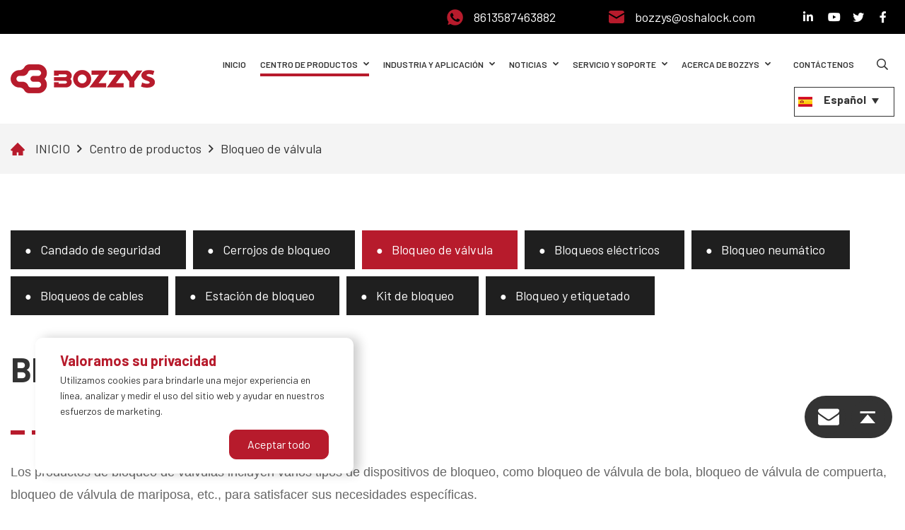

--- FILE ---
content_type: text/html; charset=utf-8
request_url: https://es.oshalock.com/valve-lockouts
body_size: 7942
content:
<!DOCTYPE html>
<html lang="es-ES" dir="ltr">

<head>
        <meta charset="utf-8">
    <meta name="viewport" content="width=device-width, initial-scale=1, minimum-scale=1,initial-scale=1,shrink-to-fit=no">
    <meta name="format-detection" content="telephone=no">
    <title>Dispositivos de bloqueo de válvulas, Dispositivos de bloqueo de válvulas - Candados de seguridad de China Boshi</title>
    <meta name="keywords" content="Bloqueos de válvulas, Dispositivos de bloqueo de válvulas, Bloqueos de válvulas de compuerta, Bloqueo de válvulas universal, Bloqueo de válvulas de tapón, Bloqueos de válvulas de bola, Bloqueo de válvulas de mariposa, Dispositivo de bloqueo de válvulas">
    <meta name="description" content="Wenzhou Boshi Safety Product Co, Ltd es un fabricante profesional que se especializa en bloqueos de válvulas de compuerta, bloqueos de válvulas universales, bloqueos de válvulas de tapón, bloqueos de válvulas de bola, bloqueos de válvulas batterfly, etiquetas y señales de seguridad y equipos de protección personal.">
    <link rel="shortcut icon" href="/theme/boshiweb-es-new/favicon.ico" type="image/x-icon">
    <link rel="canonical" href="">
    <link href="/theme/boshiweb-es-new/style/css/Cmsfont.css" rel="stylesheet">
    <link href="/theme/boshiweb-es-new/style/css/munion-css-pc.css" rel="stylesheet">
    <script src="/theme/boshiweb-es-new/style/js/munion-js-pc.js" defer></script>
    <link rel="stylesheet" href="/theme/boshiweb-es-new/style/js/thumb/swiper-bundle.min.css">
    <script src="/theme/boshiweb-es-new/style/js/thumb/swiper-bundle.min.js"></script>
    <script src="/theme/boshiweb-es-new/style/js/jquery.min.js"></script>
    <link href="/theme/boshiweb-es-new/style/css/munion-web.css?7" rel="stylesheet">
    <link rel="preconnect" href="https://fonts.googleapis.com">
    <link rel="preconnect" href="https://fonts.gstatic.com" crossorigin>
    <link href="https://fonts.googleapis.com/css2?family=Barlow:wght@300;400;500;600;700&display=swap" rel="stylesheet">
    <script src="/theme/boshiweb-es-new/style/js/moblenav.js" defer></script>
        </head>

<body>
    <header id="header" class="header">
    <div class="header-ph">
        <div class="container-xl max-1690">
            <div class="he-ic"><img src="/theme/boshiweb-es-new/images/wo1.png" alt="" class="img-fluid" width="23" height="23"> <a href="https://api.whatsapp.com/send?phone=+8613587463882&text=Hello" target="_blank">8613587463882</a></div>
            <div class="he-ic"><img src="/theme/boshiweb-es-new/images/wo2.png" alt="" class="img-fluid" width="22" height="18"><a href="mailto:bozzys@oshalock.com" target="_blank">bozzys@oshalock.com</a></div>
            <div class="public-social">
                <div class="social" data-provider="social-share">
    <span class="social-linkedin share-linkedin" data-social="linkedin"></span>
</div>
<div class="social" data-provider="social-share">
    <a href="https://www.youtube.com/" rel="nofollow" aria-label="youtube" class="social-youtube" target="_blank"></a>
</div>
<div class="social" data-provider="social-share">
    <span class="social-twitter share-twitter" data-social="twitter"></span>
</div>
<div class="social" data-provider="social-share">
    <span class="social-facebook share-facebook" data-social="facebook"></span>
</div>
            </div>
        </div>
    </div>
    <div class="header-top">
        <div class="row no-gutters box">
            <div class="le1 d-flex align-items-center logo">
                <a href="/" aria-label="logo">
                    <img src="/theme/boshiweb-es-new/images/logo.png" alt="logo" class="img-fluid m-auto" id="logo" width="204" height="41" />
                </a>
            </div>
            <div class="le2">
                <div class="nav">
                    <nav class="navbar navbar-custom navbar-expand-lg">
                        <div class="collapse navbar-collapse " id="header-nav">
                            <ul class="navbar-nav" style="align-items: center;">
                                <li class="nav-item"><a href="/" class="nav-link">INICIO</a></li>
                                                                <li class="nav-item dropdown pc active"> <a href="https://es.oshalock.com/products" class="nav-link dropdown-toggle">Centro de productos</a>
                                    <ul class="dropdown-menu">
                                                                                <li><a href="https://es.oshalock.com/safety-padlock" class="dropdown-item">Candado de seguridad</a></li>
                                                                                <li><a href="https://es.oshalock.com/safety-lockout-hasps" class="dropdown-item">Cerrojos de bloqueo</a></li>
                                                                                <li><a href="https://es.oshalock.com/valve-lockouts" class="dropdown-item">Bloqueo de válvula</a></li>
                                                                                <li><a href="https://es.oshalock.com/electrical-lockouts" class="dropdown-item">Bloqueos eléctricos</a></li>
                                                                                <li><a href="https://es.oshalock.com/pneumatic-lockouts" class="dropdown-item">Bloqueo neumático</a></li>
                                                                                <li><a href="https://es.oshalock.com/cable-lockouts" class="dropdown-item">Bloqueos de cables</a></li>
                                                                                <li><a href="https://es.oshalock.com/lockout-stations" class="dropdown-item">Estación de bloqueo</a></li>
                                                                                <li><a href="https://es.oshalock.com/safety-lockout-kit" class="dropdown-item">Kit de bloqueo</a></li>
                                                                                <li><a href="https://es.oshalock.com/lockout-tagout-special-pen" class="dropdown-item">Bloqueo y etiquetado</a></li>
                                                                            </ul>
                                </li>
                                                                <li class="nav-item dropdown pc "> <a href="https://es.oshalock.com/applications-center" class="nav-link dropdown-toggle">Industria y aplicación</a>
                                    <ul class="dropdown-menu">
                                                                                <li><a href="https://es.oshalock.com/applications-center" class="dropdown-item">Centro de aplicaciones</a></li>
                                                                                <li><a href="https://es.oshalock.com/steel-metallurgy" class="dropdown-item">Acero y metalurgia</a></li>
                                                                                <li><a href="https://es.oshalock.com/industrial-transportation" class="dropdown-item">Transporte Industrial</a></li>
                                                                                <li><a href="https://es.oshalock.com/nuclear-power-projects" class="dropdown-item">Proyectos de energía nuclear</a></li>
                                                                                <li><a href="https://es.oshalock.com/mining-safety" class="dropdown-item">Seguridad Minera</a></li>
                                                                                <li><a href="https://es.oshalock.com/automotive" class="dropdown-item">Automotor</a></li>
                                                                                <li><a href="https://es.oshalock.com/petrochemicals" class="dropdown-item">petroquímicos</a></li>
                                                                                <li><a href="https://es.oshalock.com/food-beverage" class="dropdown-item">Bebida alimenticia</a></li>
                                                                                <li><a href="https://es.oshalock.com/pharmaceutical-projects" class="dropdown-item">Proyectos Farmacéuticos</a></li>
                                                                            </ul>
                                </li>
                                                                <li class="nav-item dropdown pc "> <a href="https://es.oshalock.com/company-news" class="nav-link dropdown-toggle">Noticias</a>
                                    <ul class="dropdown-menu">
                                                                                <li><a href="https://es.oshalock.com/company-news" class="dropdown-item">Noticias de la compañía</a></li>
                                                                                <li><a href="https://es.oshalock.com/industry-news" class="dropdown-item">Noticias de la Industria</a></li>
                                                                            </ul>
                                </li>
                                                                <li class="nav-item dropdown pc "> <a href="https://es.oshalock.com/service-and-support" class="nav-link dropdown-toggle">Servicio y soporte</a>
                                    <ul class="dropdown-menu">
                                                                                <li><a href="https://es.oshalock.com/download" class="dropdown-item">Descargar</a></li>
                                                                                <li><a href="https://es.oshalock.com/faq" class="dropdown-item">FAQ</a></li>
                                                                                <li><a href="https://es.oshalock.com/after-sales" class="dropdown-item">Después de las ventas</a></li>
                                                                            </ul>
                                </li>
                                                                <li class="nav-item dropdown pc "> <a href="https://es.oshalock.com/company-profile" class="nav-link dropdown-toggle">Acerca de Bozzys</a>
                                    <ul class="dropdown-menu">
                                                                                <li><a href="https://es.oshalock.com/company-profile" class="dropdown-item">Perfil de la empresa</a></li>
                                                                                <li><a href="https://es.oshalock.com/certificate" class="dropdown-item">Certificado</a></li>
                                                                                <li><a href="https://es.oshalock.com/video-center" class="dropdown-item">Centro de vídeos</a></li>
                                                                            </ul>
                                </li>
                                                                <li class="nav-item "> <a href="https://es.oshalock.com/contact-us" class="nav-link">Contáctenos</a></li>
                                                            </ul>
                        </div>
                    </nav>
                    <ul class="top-search-box">
                        <li>
                            <div class="search-tb"><i class="icon icon-search"></i></div>
                            <div class="top-search">
                                <div class="input-group search-group">
                                    <input type="text" id="searchKeytop" class="form-control" data-provider="cms-search" data-type="product" data-pagesize="15" data-categoryid="0" placeholder="Buscar" onkeyup="cms.search(this)" />
                                    <div class="input-group-append">
                                        <button type="button" id="search_button" class="btn btn-light" data-control-id="searchKeytop" aria-label="search" onclick="cms.search(this)"><i class="icon icon-search"></i></button>
                                    </div>
                                </div>
                            </div>
                        </li>
                    </ul>
                    <div class="top-lang">
                        <div class="dropdown lang">
                            <img src="/theme/boshiweb-es-new/images/ico/es.png" alt="" width="20" height="14" />
                            <span class="dropdown-toggle" data-toggle="dropdown">Español</span>
                            <ul class="dropdown-menu" aria-labelledby="site">
                                <li><a class="dropdown-item" target="_blank" href="https://www.oshalock.com/" rel="noreferrer"><img src="/theme/boshiweb-es-new/images/ico/en.png" alt="" width="20" height="14" /> English</a></li>
                                <li><a class="dropdown-item" target="_blank" href="https://ru.oshalock.com/" rel="noreferrer"><img src="/theme/boshiweb-es-new/images/ico/ru.png" alt="" width="20" height="14" /> Pусский</a></li>
                                <li><a class="dropdown-item" target="_blank" href="https://es.oshalock.com/" rel="noreferrer"><img src="/theme/boshiweb-es-new/images/ico/es.png" alt="" width="20" height="14" /> Español</a></li>
                                <li><a class="dropdown-item" target="_blank" href="https://fr.oshalock.com/" rel="noreferrer"><img src="/theme/boshiweb-es-new/images/ico/fr.png" alt="" width="20" height="14" /> Français</a></li>
                                <li><a class="dropdown-item" target="_blank" href="https://ar.oshalock.com/" rel="noreferrer"><img src="/theme/boshiweb-es-new/images/ico/ae.png" alt="" width="20" height="14" /> عربي </a></li>
                            </ul>
                        </div>
                    </div>
                </div>
            </div>
        </div>
    </div>
</header>
<script>
    $(function() {
        $(window).scroll(function() {
            if ($(window).scrollTop() > 10) {
                $(".header").addClass('fadeInDown');
            } else {
                $(".header").removeClass('fadeInDown');
            }
        });
    });
    </script>
    <div class="about-top pro-head-top">
        <div class="container-xl">
            <div class="page-title">
                <ol class="breadcrumb">
    <li class="breadcrumb-item"><a href="/">INICIO</a></li>
        <li class="breadcrumb-item"><a href="https://es.oshalock.com/products">Centro de productos</a></li>
        <li class="breadcrumb-item"><a href="https://es.oshalock.com/valve-lockouts">Bloqueo de válvula</a></li>
    </ol>
            </div>
        </div>
    </div>
    <div class="pro-list-top">
        <div class="container-xl">
            <div class="menu-horizontal-wrapper">
    <ul class="menu-horizontal-pro flex-column flex-md-row">
    	        <li class="nav-item-pro "><a href="https://es.oshalock.com/safety-padlock" class="nav-link-pro">Candado de seguridad</a></li>
                <li class="nav-item-pro "><a href="https://es.oshalock.com/safety-lockout-hasps" class="nav-link-pro">Cerrojos de bloqueo</a></li>
                <li class="nav-item-pro active"><a href="https://es.oshalock.com/valve-lockouts" class="nav-link-pro">Bloqueo de válvula</a></li>
                <li class="nav-item-pro "><a href="https://es.oshalock.com/electrical-lockouts" class="nav-link-pro">Bloqueos eléctricos</a></li>
                <li class="nav-item-pro "><a href="https://es.oshalock.com/pneumatic-lockouts" class="nav-link-pro">Bloqueo neumático</a></li>
                <li class="nav-item-pro "><a href="https://es.oshalock.com/cable-lockouts" class="nav-link-pro">Bloqueos de cables</a></li>
                <li class="nav-item-pro "><a href="https://es.oshalock.com/lockout-stations" class="nav-link-pro">Estación de bloqueo</a></li>
                <li class="nav-item-pro "><a href="https://es.oshalock.com/safety-lockout-kit" class="nav-link-pro">Kit de bloqueo</a></li>
                <li class="nav-item-pro "><a href="https://es.oshalock.com/lockout-tagout-special-pen" class="nav-link-pro">Bloqueo y etiquetado</a></li>
            </ul>
</div>
            <h1 class="whole-t1">Bloqueo de válvula</h1>
            <div><img src="/theme/boshiweb-es-new/images/kuai.png" alt="" class="img-fluid"></div>
            <div class="whole-p"><p>Los productos de bloqueo de válvulas incluyen varios tipos de dispositivos de bloqueo, como bloqueo de válvula de bola, bloqueo de válvula de compuerta, bloqueo de válvula de mariposa, etc., para satisfacer sus necesidades específicas.</p>
</div>
        </div>
    </div>
    <div class="pro-list-center">
        <div class="container-xl">
            <div class="row">
                                <div class="col-md-3 col-12">
                    <a href="https://es.oshalock.com/valve-lockouts/2811" class="box">
                        <div class="img"><img src="/upload/1c/202401/adjustable-ball-valve-lockout.jpg" alt="/upload/1c/202401/adjustable-ball-valve-lockout.jpg" class="img-width money"></div>
                        <div class="text">
                            <div class="te-img"><img src="/theme/boshiweb-es-new/images/proli-tp.png" alt="" class="img-fluid"> BD-F01</div>
                            <div class="t1">Bloqueo de válvula de bola ajustable</div>
                            <div class="t2">personalizable:</div>
                            <div class="tp"><img src="/theme/boshiweb-es-new/images/proli-tpfore.png" alt="" class="img-fluid"></div>
                        </div>
                    </a>
                </div>
                                <div class="col-md-3 col-12">
                    <a href="https://es.oshalock.com/valve-lockouts/adjustable-ball-valve-lockout-bd-f01d" class="box">
                        <div class="img"><img src="/upload/1c/202312/adjustable-ball-valve-lockout-bd-f01d.jpg" alt="/upload/1c/202312/adjustable-ball-valve-lockout-bd-f01d.jpg" class="img-width money"></div>
                        <div class="text">
                            <div class="te-img"><img src="/theme/boshiweb-es-new/images/proli-tp.png" alt="" class="img-fluid"> BD-F01D</div>
                            <div class="t1">Bloqueo de válvula de bola ajustable</div>
                            <div class="t2">personalizable:</div>
                            <div class="tp"><img src="/theme/boshiweb-es-new/images/proli-tpfore.png" alt="" class="img-fluid"></div>
                        </div>
                    </a>
                </div>
                                <div class="col-md-3 col-12">
                    <a href="https://es.oshalock.com/valve-lockouts/2810" class="box">
                        <div class="img"><img src="/upload/1c/202312/adjustable-ball-valve-lockout.jpg" alt="/upload/1c/202312/adjustable-ball-valve-lockout.jpg" class="img-width money"></div>
                        <div class="text">
                            <div class="te-img"><img src="/theme/boshiweb-es-new/images/proli-tp.png" alt="" class="img-fluid"> BD-F02</div>
                            <div class="t1">Bloqueo de válvula de bola ajustable</div>
                            <div class="t2">personalizable:</div>
                            <div class="tp"><img src="/theme/boshiweb-es-new/images/proli-tpfore.png" alt="" class="img-fluid"></div>
                        </div>
                    </a>
                </div>
                                <div class="col-md-3 col-12">
                    <a href="https://es.oshalock.com/valve-lockouts/WEDGE STYLE BALL VALVE LOCKOUT" class="box">
                        <div class="img"><img src="/upload/1c/202312/WEDGE-STYLE-BALL-VALVE-LOCKOUT.jpg" alt="/upload/1c/202312/WEDGE-STYLE-BALL-VALVE-LOCKOUT.jpg" class="img-width money"></div>
                        <div class="text">
                            <div class="te-img"><img src="/theme/boshiweb-es-new/images/proli-tp.png" alt="" class="img-fluid"> BD-F03</div>
                            <div class="t1">Bloqueo de válvula de bola estilo cuña de metal</div>
                            <div class="t2">personalizable:</div>
                            <div class="tp"><img src="/theme/boshiweb-es-new/images/proli-tpfore.png" alt="" class="img-fluid"></div>
                        </div>
                    </a>
                </div>
                                <div class="col-md-3 col-12">
                    <a href="https://es.oshalock.com/valve-lockouts/standard-ball-valve-lockout-bd-f04" class="box">
                        <div class="img"><img src="/upload/1c/202312/standard-ball-valve-lockout-bd-f04.jpg" alt="/upload/1c/202312/standard-ball-valve-lockout-bd-f04.jpg" class="img-width money"></div>
                        <div class="text">
                            <div class="te-img"><img src="/theme/boshiweb-es-new/images/proli-tp.png" alt="" class="img-fluid"> BD-F04</div>
                            <div class="t1">Bloqueo de válvula de bola estilo cuña de metal</div>
                            <div class="t2">personalizable:</div>
                            <div class="tp"><img src="/theme/boshiweb-es-new/images/proli-tpfore.png" alt="" class="img-fluid"></div>
                        </div>
                    </a>
                </div>
                                <div class="col-md-3 col-12">
                    <a href="https://es.oshalock.com/valve-lockouts/Plastic Wedge-Style Ball Valve Lockout" class="box">
                        <div class="img"><img src="/upload/1c/202312/Plastic-Wedge-Style-Ball-Valve-Lockout.jpg" alt="/upload/1c/202312/Plastic-Wedge-Style-Ball-Valve-Lockout.jpg" class="img-width money"></div>
                        <div class="text">
                            <div class="te-img"><img src="/theme/boshiweb-es-new/images/proli-tp.png" alt="" class="img-fluid"> BD-F03N</div>
                            <div class="t1">Bloqueo de válvula de bola estilo cuña de plástico</div>
                            <div class="t2">personalizable:</div>
                            <div class="tp"><img src="/theme/boshiweb-es-new/images/proli-tpfore.png" alt="" class="img-fluid"></div>
                        </div>
                    </a>
                </div>
                                <div class="col-md-3 col-12">
                    <a href="https://es.oshalock.com/valve-lockouts/adjustable-ball-valve-lockout-bd-f05" class="box">
                        <div class="img"><img src="/upload/1c/202312/adjustable-ball-valve-lockout-bd-f05.jpg" alt="/upload/1c/202312/adjustable-ball-valve-lockout-bd-f05.jpg" class="img-width money"></div>
                        <div class="text">
                            <div class="te-img"><img src="/theme/boshiweb-es-new/images/proli-tp.png" alt="" class="img-fluid"> BD-F05</div>
                            <div class="t1">Bloqueo de válvula de bola ajustable</div>
                            <div class="t2">personalizable:</div>
                            <div class="tp"><img src="/theme/boshiweb-es-new/images/proli-tpfore.png" alt="" class="img-fluid"></div>
                        </div>
                    </a>
                </div>
                                <div class="col-md-3 col-12">
                    <a href="https://es.oshalock.com/valve-lockouts/2815" class="box">
                        <div class="img"><img src="/upload/1c/202312/Adjustable-Ball-Valve-Lockout-with-baffle.jpg" alt="/upload/1c/202312/Adjustable-Ball-Valve-Lockout-with-baffle.jpg" class="img-width money"></div>
                        <div class="text">
                            <div class="te-img"><img src="/theme/boshiweb-es-new/images/proli-tp.png" alt="" class="img-fluid"> BD-F05A</div>
                            <div class="t1">Bloqueo de válvula de bola ajustable con deflector</div>
                            <div class="t2">personalizable:</div>
                            <div class="tp"><img src="/theme/boshiweb-es-new/images/proli-tpfore.png" alt="" class="img-fluid"></div>
                        </div>
                    </a>
                </div>
                                <div class="col-md-3 col-12">
                    <a href="https://es.oshalock.com/valve-lockouts/adjustable-ball-valve-lockout-bd-f06" class="box">
                        <div class="img"><img src="/upload/1c/202312/adjustable-ball-valve-lockout-bd-f06.jpg" alt="/upload/1c/202312/adjustable-ball-valve-lockout-bd-f06.jpg" class="img-width money"></div>
                        <div class="text">
                            <div class="te-img"><img src="/theme/boshiweb-es-new/images/proli-tp.png" alt="" class="img-fluid"> BD-F06</div>
                            <div class="t1">Bloqueo de válvula de bola ajustable</div>
                            <div class="t2">personalizable:</div>
                            <div class="tp"><img src="/theme/boshiweb-es-new/images/proli-tpfore.png" alt="" class="img-fluid"></div>
                        </div>
                    </a>
                </div>
                                <div class="col-md-3 col-12">
                    <a href="https://es.oshalock.com/valve-lockouts/2813" class="box">
                        <div class="img"><img src="/upload/1c/202312/Adjustable-design-ball-valve-lockout-with-baffle.jpg" alt="/upload/1c/202312/Adjustable-design-ball-valve-lockout-with-baffle.jpg" class="img-width money"></div>
                        <div class="text">
                            <div class="te-img"><img src="/theme/boshiweb-es-new/images/proli-tp.png" alt="" class="img-fluid"> BD-F06A</div>
                            <div class="t1">Bloqueo de válvula de bola de diseño ajustable con deflector</div>
                            <div class="t2">personalizable:</div>
                            <div class="tp"><img src="/theme/boshiweb-es-new/images/proli-tpfore.png" alt="" class="img-fluid"></div>
                        </div>
                    </a>
                </div>
                                <div class="col-md-3 col-12">
                    <a href="https://es.oshalock.com/valve-lockouts/adjustable-ball-valve-lockout-bd-f07" class="box">
                        <div class="img"><img src="/upload/1c/202312/adjustable-ball-valve-lockout-bd-f07.jpg" alt="/upload/1c/202312/adjustable-ball-valve-lockout-bd-f07.jpg" class="img-width money"></div>
                        <div class="text">
                            <div class="te-img"><img src="/theme/boshiweb-es-new/images/proli-tp.png" alt="" class="img-fluid"> BD-F07</div>
                            <div class="t1">Bloqueo de válvula de bola ajustable</div>
                            <div class="t2">personalizable:</div>
                            <div class="tp"><img src="/theme/boshiweb-es-new/images/proli-tpfore.png" alt="" class="img-fluid"></div>
                        </div>
                    </a>
                </div>
                                <div class="col-md-3 col-12">
                    <a href="https://es.oshalock.com/valve-lockouts/adjustable-flanged-ball-valve-lockout" class="box">
                        <div class="img"><img src="/upload/1c/202312/adjustable-flanged-ball-valve-lockout.jpg" alt="/upload/1c/202312/adjustable-flanged-ball-valve-lockout.jpg" class="img-width money"></div>
                        <div class="text">
                            <div class="te-img"><img src="/theme/boshiweb-es-new/images/proli-tp.png" alt="" class="img-fluid"> BD-F08/F08P</div>
                            <div class="t1">Bloqueo de válvula de bola con brida ajustable</div>
                            <div class="t2">personalizable:</div>
                            <div class="tp"><img src="/theme/boshiweb-es-new/images/proli-tpfore.png" alt="" class="img-fluid"></div>
                        </div>
                    </a>
                </div>
                            </div>
            <ul class="pagination justify-content-center"> <li class="page-item active"><span class="page-link">1</span></li><li clas="page-item"><a class="page-link" href="/valve-lockouts?i=2">2</a></li><li clas="page-item"><a class="page-link" href="/valve-lockouts?i=3">3</a></li> <li clas="page-item"><a class="page-link" href="/valve-lockouts?i=2">&raquo;</a></li></ul>        </div>
    </div>
    <div class="contact-we">
        <div class="container-xl">
            <div class="whole-t1"><img src="/theme/boshiweb-es-new/images/contact-tp.png" alt="" class="img-fluid"> ¡ESTAMOS AQUÍ PARA APOYARTE!</div>
            <div class="whole-p">Más información o una consulta personal? Nuestros productos y conocimientos están ahí para <br> proporcionar soluciones.</div>
            <form id="form-feedback" class="form-feedback" novalidate>
    <input type="hidden" name="siteid" value="5" />
    <input type="hidden" name="pagename" value="Bloqueo de válvula" />
    <input type="hidden" name="pageurl" value="https://es.oshalock.com/valve-lockouts" />
    <div class="form-row">
        <div class="col-md-4 form-group contact-form-group">
            <input type="text" name="customer" placeholder="Nombre" class="form-control contact-form-control" aria-label="Name" required />
        </div>
        <div class="col-md-4 form-group contact-form-group">
            <input type="email" name="email" placeholder="Correo electrónico" class="form-control contact-form-control" aria-label="Email" required />
        </div>
        <div class="col-md-4 form-group contact-form-group">
            <input type="text" name="phone" placeholder="Teléfono" class="form-control contact-form-control"
                aria-label="Telephone" />
        </div>
    </div>
  
    <div class="form-row">
        <div class="col-12 form-group contact-form-group contact-area">
            <textarea name="content" placeholder="Mensaje" cols="20" rows="3" class="form-control contact-form-control contact-textarea" aria-label="Inquiry Content" required></textarea>
        </div>
    </div>
    <div class="form-row">
        <div class="col-md-12 form-group">
            <div class="input-group">
                <input name="Captcha" placeholder="* " type="text" class="form-control" aria-label="Captcha" required />
                <span class="input-group-append ">
                    <span class="input-group-text input-group-img">
                        <img src="/captcha" alt="Captcha Code" data-name="captchacode"  />
                    </span>
                </span>
            </div>
        </div>
    </div>
    <div class="form-row form-row-one">
        <div class=" col-md-2 col-12  btn-box">
            <button type="button" class="btn btn-block contact-btn whole-a" id="post-message" data-provider="post-message" data-track="google" data-track-category="" data-track-action="" data-track-opt="">
                Entregar
            </button>
           
        </div>
    </div>
</form>
        </div>
    </div>
    <div id="float" class="float">
    <div class="float-window" id="floatWindow">
        <div class="float-title">¡Obtenga hoy mismo una solución rentable de candados y etiquetas<br>!</div>
        <form id="form-feedback" class="form-feedback form-float" novalidate>
	<input type="hidden" name="siteid" value="5" />
	<input type="hidden" name="pagename" value="Bloqueo de válvula" />
	<input type="hidden" name="pageurl" value="https://es.oshalock.com/valve-lockouts" />
	<div class="form-row">
		<div class="col-12 form-group">
			<input type="text" name="customer" placeholder="* Name" class="form-control" aria-label="Name" required/>
		</div>
		<div class="col-12 form-group">
			<input type="email" name="email" placeholder="* Email" class="form-control"  aria-label="Email" required/>
		</div>
		<div class="col-12 form-group">
			<input type="text" name="phone" placeholder="* Telephone / WahatsApp" class="form-control" aria-label="Telephone" required/>
		</div>
		<div class="col-12 form-group">
			<input type="text" name="company" placeholder="Company" class="form-control" aria-label="Company"/>
		</div>
	</div>
	<div class="form-row">
		<div class="col-12 form-group">
			<textarea name="content" placeholder="* Fill in your needs for locking padlock products here, we will give you the answer you need." cols="20" rows="4" class="form-control" aria-label="Inquiry Content" required ></textarea>
		</div>
	</div>
	<div class="form-row">
        <div class="col-md-12 form-group">
            <div class="input-group">
                <input name="Captcha" placeholder="* Código de verificación" type="text" class="form-control" aria-label="Captcha" required />
                <span class="input-group-append ">
                    <span class="input-group-text input-group-img">
                        <img src="/captcha" alt="Captcha Code" data-name="captchacode"  />
                    </span>
                </span>
            </div>
        </div>
    </div>
	<div class="form-row">
		<div class="col-12 btn-box">
			<button type="button" class="btn more" id="post-message" data-provider="post-message" data-track="google" data-track-category="" data-track-action="" data-track-opt="">Comenzar chat</button>
			<div class="feedback-result"></div>
		</div>
	</div>
</form>
    </div>
    <div class="float-list">
        <div class="float-btn" id="floatBtn">
            <img src="/theme/boshiweb-es-new/images/float-icon-1.png" alt="icon" width="32" height="32">
        </div>
        <div class="float-btn" id="scroll-top" data-top="0">
            <img src="/theme/boshiweb-es-new/images/float-icon-3.png" alt="icon" width="32" height="32">
        </div>
    </div>
</div>
<script>
    $(function(){
        var floatIndex = 1;
        $('#floatBtn').click(function(){
            if(floatIndex===1){
                floatIndex = 0;
                $('#floatBtn').children('img').attr({'src':'/theme/boshiweb/images/float-icon-2.png','width':'21','height':'21'});
                $('#floatWindow').addClass('show');
            }else{
                floatIndex = 1;
                $('#floatBtn').children('img').attr({'src':'/theme/boshiweb/images/float-icon-1.png','width':'32','height':'32'});
                $('#floatWindow').removeClass('show');
            }
            $(this).toggleClass("active");
        })
    })
</script>
<div id="mb-feedback" class="reveal-modal">
    <div class="title mb-3">PONTE EN CONTACTO AHORA</div>
    <form id="form-feedback" class="form-feedback" novalidate>
    <input type="hidden" name="siteid" value="5" />
    <input type="hidden" name="pagename" value="Bloqueo de válvula" />
    <input type="hidden" name="pageurl" value="https://es.oshalock.com/valve-lockouts" />
    <div class="form-row">
        <div class="col-md-6 form-group">
            <input type="text" name="customer" placeholder="* Nombre" class="form-control" aria-label="Name" required/>
        </div>
        <div class="col-md-6 form-group">
            <input type="email" name="email" placeholder="* Correo electrónico" class="form-control"  aria-label="Email" required/>
        </div>
    </div>
    <div class="form-row">
        <div class="col-md-6 form-group">
            <input type="text" name="phone" placeholder="* Teléfono de contacto" class="form-control" aria-label="Telephone" required/>
        </div>
        <div class="col-md-6 form-group">
            <input type="text" name="company" placeholder="Nombre de la empresa" class="form-control" aria-label="Company"/>
        </div>
    </div>
    <div class="form-row">
        <div class="col-12 form-group">
            <textarea name="content" placeholder="* Contenido del mensaje" cols="20" rows="4" class="form-control" aria-label="Inquiry Content" required ></textarea>
        </div>
    </div>
    <div class="form-row">
        <div class="col-md-12 form-group">
            <div class="input-group">
                <input name="Captcha" placeholder="* Código de verificación" type="text" class="form-control" aria-label="Captcha" required />
                <span class="input-group-append ">
                    <span class="input-group-text input-group-img">
                        <img src="/captcha" alt="Captcha Code" data-name="captchacode"  />
                    </span>
                </span>
            </div>
        </div>
    </div>
    <div class="form-row">
        <div class="col-md-4 btn-box">
            <button type="button" class="btn   btn-block" id="post-message" data-provider="post-message" data-track="google" data-track-category="" data-track-action="" data-track-opt="">Enviar mensaje</button>
            <div class="feedback-result"></div>
        </div>
    </div>
</form>
    <span class="close-reveal-modal">&#215;</span>
</div>
<!-- 同步验证码 -->
<script>
    $(function(){
        document.querySelectorAll('form img[data-name="captchacode"]').forEach(function(e) {
            e.addEventListener('click', function() {
                var imgsrc = "/captcha?" + Math.random();
                $('.form-feedback .input-group-append .input-group-img img[data-name="captchacode"]').attr("src",imgsrc);
            })
        })
    })
</script>
<footer>
    <div class="footer-top">
        <div class="befo"></div>
        <div class="container-xl">
            <div class="row">
                <div class="col-md-4">
                    <div class="footer-logo"><a href="/" aria-label="logo"><img src="/theme/boshiweb-es-new/images/footer-logo.png" alt="" class="img-fluid" width="349" height="70" /></a></div>
                    <div class="addr"><span><img src="/theme/boshiweb-es-new/images/footer-tb1.png" alt="" width="19" height="21" /></span>DIRECCIÓN:Building 15, Wenzhou Safety (Emergency) Industrial Park,Oujiangkou New Area,Dongtou District,Wenzhou,Zhejiang,China</div>
                    <div class="addr"><span><img src="/theme/boshiweb-es-new/images/footer-tb2.png" alt="" width="23" height="23" /></span><a href="https://api.whatsapp.com/send?phone=+8613587463882&text=Hello" target="_blank">86-13587463882</a></div>
                    <div class="addr"><span><img src="/theme/boshiweb-es-new/images/footer-tb2.png" alt="" width="23" height="23" /></span><a href="https://api.whatsapp.com/send?phone=+8615726883657&text=Hello" rel="nofollow noopener noreferrer" target="_blank">86-15726883657</a></div>
                    <div class="addr"><span><img src="/theme/boshiweb-es-new/images/footer-tb4.png" alt="" width="23" height="23" /></span><a href="tel:+8615726883657" rel="nofollow noopener noreferrer" target="_blank">86-13587463882</a></div>
                    <div class="addr"><span><img src="/theme/boshiweb-es-new/images/footer-tb5.png" alt="" width="20" height="17" /></span><a href="mailto:bozzys@oshalock.com" class="ico" target="_blank">bozzys@oshalock.com</a>
                    </div>
                </div>
                <div class="col-md-8 product">
                    <div class="title">INDUSTRIA Y APLICACIÓN</div>
                    <div class="list">
                                                <p><a href="https://es.oshalock.com/applications-center">Centro de aplicaciones</a></p>
                                                <p><a href="https://es.oshalock.com/steel-metallurgy">Acero y metalurgia</a></p>
                                                <p><a href="https://es.oshalock.com/industrial-transportation">Transporte Industrial</a></p>
                                                <p><a href="https://es.oshalock.com/nuclear-power-projects">Proyectos de energía nuclear</a></p>
                                                <p><a href="https://es.oshalock.com/mining-safety">Seguridad Minera</a></p>
                                                <p><a href="https://es.oshalock.com/automotive">Automotor</a></p>
                                                <p><a href="https://es.oshalock.com/petrochemicals">petroquímicos</a></p>
                                                <p><a href="https://es.oshalock.com/food-beverage">Bebida alimenticia</a></p>
                                                <p><a href="https://es.oshalock.com/pharmaceutical-projects">Proyectos Farmacéuticos</a></p>
                                            </div>
                </div>
            </div>
            <div class="new-footer">
                <div class="sale-list">
                    <div class="sale-item">
                        <div class="sale-img"><img src="/theme/boshiweb-es-new/images/xc-sale1.jpg" alt="" class="img-width" width="110" height="110"></div>
                        <div class="sale-text">
                            <p>Linda</p>
                            <p>Equipo de ventas BOZZYS</p>
                        </div>
                    </div>
                    <div class="sale-item">
                        <div class="sale-img"><img src="/theme/boshiweb-es-new/images/xc-sale2.jpg" alt="" class="img-width" width="110" height="110"></div>
                        <div class="sale-text">
                            <p>Jean Chen</p>
                            <p>Equipo de ventas BOZZYS</p>
                        </div>
                    </div>
                    <div class="sale-item">
                        <div class="sale-img"><img src="/theme/boshiweb-es-new/images/xc-sale3.jpg" alt="" class="img-width" width="110" height="110"></div>
                        <div class="sale-text">
                            <p>Olive Wang</p>
                            <p>Equipo de ventas BOZZYS</p>
                        </div>
                    </div>
                    <div class="sale-item">
                        <div class="sale-img"><img src="/theme/boshiweb-es-new/images/xc-sale4.jpg" alt="" class="img-width" width="110" height="110"></div>
                        <div class="sale-text">
                            <p>Sue Zheng</p>
                            <p>Equipo de ventas BOZZYS</p>
                        </div>
                    </div>
                    <div class="sale-item">
                        <div class="sale-img"><img src="/theme/boshiweb-es-new/images/xc-sale5.jpg" alt="" class="img-width" width="110" height="110"></div>
                        <div class="sale-text">
                            <p>Tracy Qian</p>
                            <p>Equipo de ventas BOZZYS</p>
                        </div>
                    </div>
                    <div class="sale-item">
                        <div class="sale-img"><img src="/theme/boshiweb-es-new/images/xc-sale6.jpg" alt="" class="img-width" width="110" height="110"></div>
                        <div class="sale-text">
                            <p>Beryl Liu</p>
                            <p>Equipo de ventas BOZZYS</p>
                        </div>
                    </div>
                </div>
                <div class="right">
                    <div class="public-social">
                        <div class="social" data-provider="social-share">
    <span class="social-linkedin share-linkedin" data-social="linkedin"></span>
</div>
<div class="social" data-provider="social-share">
    <a href="https://www.youtube.com/" rel="nofollow" aria-label="youtube" class="social-youtube" target="_blank"></a>
</div>
<div class="social" data-provider="social-share">
    <span class="social-twitter share-twitter" data-social="twitter"></span>
</div>
<div class="social" data-provider="social-share">
    <span class="social-facebook share-facebook" data-social="facebook"></span>
</div>
                    </div>
                    <span data-reveal-id="mb-feedback" data-animation="fade" class="xc-tk">Envíame tu pregunta</span>
                </div>
            </div>
        </div>
    </div>
    <div class="footer-bottom">
        <div class="container-xl">
            <div class="right">Copyright © 2023 Wenzhou Boshi Safety Products Co., Ltd. Todos los derechos reservados.<a href="https://www.oshalock.com/" style="text-decoration: none" title="Bozzys" target="_blank">Bozzys</a></div>
            <!-- ="/sitemap.xml" target="_blank">sitemap.xml</a> -->
        </div>
    </div>
</footer>
<!-- google 缓存同意 -->
<div class="google-cookies">
    <div class="container-xl">
        <div class="left">
            <div class="t1">Valoramos su privacidad</div>
            <div class="p1">Utilizamos cookies para brindarle una mejor experiencia en línea, analizar y medir el uso del sitio web y ayudar en nuestros esfuerzos de marketing.</div>
        </div>
        <div class="right">
            <div class="cookies-btn" id="agreeCookies">Aceptar todo</div>
            <!-- <div class="cookies-btn" id="disagreeCookies">Don't Accept</div> -->
        </div>
    </div>
</div>
<script>
window.dataLayer = window.dataLayer || [];

function gtag() { dataLayer.push(arguments); }

// 1. 每个页面先默认 不同意追踪 及 不接受 cookie
gtag('consent', 'default', {
    analytics_storage: 'denied',
    ad_storage: 'denied',
    ad_user_data: 'denied',
    ad_personalization: 'denied',
    wait_for_update: 500, // if has CMP, wait 500ms for CMP to update
    region: [
        'AT', 'BE', 'BG', 'CY', 'CZ', 'DE', 'DK', 'EE', 'ES', 'FI', 'FR', 'GR', 'HR', 'HU', 'IE', 'IS', 'IT', 'LI', 'LT', 'LU', 'LV', 'MT', 'NL', 'NO', 'PL', 'PT', 'RO', 'SE', 'SI', 'SK'
    ], // apply default to specific regions only
});
// 1.a 其它可选的设置
gtag('set', 'url_passthrough', true); // improve tracking via querystring info when consent is denied
gtag('set', 'ads_data_redaction', true); // further remove ads click info when ad_storage is denied
</script>
<script>
// 2. 根据用户之前是否同意的选项 在每个页面自动触发 代码同意追踪 及 cookie
if (localStorage['gtag.consent.option'] !== undefined) {
    const option = JSON.parse(localStorage['gtag.consent.option']);
    gtag('consent', 'update', option);
    $('.google-cookies').addClass("off");
}
</script>
<script>
// 按钮的代码 给用户 同意 cookie
document.addEventListener('click', function(e) {
    const btnAcceptCookie = e.target.closest('#agreeCookies'); //同意按钮
    if (btnAcceptCookie === null) return;
    $('.google-cookies').addClass("off");
    const option = {
        'analytics_storage': 'granted',
        'ad_storage': 'granted',
        'ad_user_data': 'granted',
        'ad_personalization': 'granted'
    };
    gtag('consent', 'update', option);

    // 3. 保存并记录用户是否同意的选项 以便下一页面自动选择是否同意 cookie
    localStorage['gtag.consent.option'] = JSON.stringify(option);
});
</script>

<script>
// 按钮的代码 给用户 拒绝 cookie
document.addEventListener('click', function(e) {
    const btnRejectCookie = e.target.closest('#disagreeCookies'); //拒绝按钮
    if (btnRejectCookie === null) return;
    $('.google-cookies').addClass("off");
    const option = {
        'analytics_storage': 'denied',
        'ad_storage': 'denied',
        'ad_user_data': 'denied',
        'ad_personalization': 'denied'
    };
    gtag('consent', 'update', option);
    // 3b. 移除之前保存的用户同意选项的记录 以便下一页面不再自动同意 cookie
    localStorage.removeItem('gtag.consent.option');
    //localStorage['gtag.consent.option'] = JSON.stringify(option);
});
</script>

<!-- Google tag (gtag.js) -->
<script async src="https://www.googletagmanager.com/gtag/js?id=G-HQVQCNQ901"></script>
<script>
  window.dataLayer = window.dataLayer || [];
  function gtag(){dataLayer.push(arguments);}
  gtag('js', new Date());

  gtag('config', 'G-HQVQCNQ901');
</script>

<!-- 询盘统计 - -->
<script async src="https://www.googletagmanager.com/gtag/js?id=AW-596810757"></script>
<script>
  window.dataLayer = window.dataLayer || [];
  function gtag(){dataLayer.push(arguments);}
  gtag('js', new Date());

  gtag('config', 'AW-596810757',{'allow_enhanced_conversions':true});
</script>

<script>
  window.addEventListener('load',function() {
    <!-- 电话统计 --> 
    document.querySelectorAll("a[href^='tel:']").forEach((e) => {
        e.addEventListener('click', () => {
           gtag('event', 'ga4_tel');
  gtag('event', 'conversion', {'send_to': 'AW-596810757/eLSDCL_i1u0YEIW4ypwC'});
        })
    })
    <!-- 邮箱统计 -->
    document.querySelectorAll("a[href^='mailto:']").forEach((e) => {
        e.addEventListener('click', () => {
           gtag('event', 'ga4_email');
  gtag('event', 'conversion', {'send_to': 'AW-596810757/Bl7pCMDlgpoZEIW4ypwC'});
        })
    })
    <!-- 表单提交 -->

            document.querySelectorAll('button[type="button"]').forEach(function(e){
            e.addEventListener('click',function(){
                var forms=this.closest("form")
                var email=forms.querySelector('input[name="email"]').value;       
                const emailRegularExpression = /^(([^<>()[\]\\.,;:\s@\"]+(\.[^<>()[\]\\.,;:\s@\"]+)*)|(\".+\"))@((\[[0-9]{1,3}\.[0-9]{1,3}\.[0-9]{1,3}\.[0-9]{1,3}\])|(([a-zA-Z\-0-9]+\.)+[a-zA-Z]{2,}))$/;
          
                if(email!="" && emailRegularExpression.test(email)){
gtag('set', 'user_data',{'email': email})
                    gtag('event', 'ga4_form');
  gtag('event', 'conversion', {'send_to': 'AW-596810757/fLvOCImOvM4YEIW4ypwC'});
                }
            })
      })

    <!-- whatsapp统计 -->
    document.querySelectorAll("a[href*='whatsapp']").forEach((e) => {
        e.addEventListener('click', () => {
           gtag('event', 'ga4_whatsapp');
  gtag('event', 'conversion', {'send_to': 'AW-596810757/DQriCMLi1u0YEIW4ypwC'});
        })
    })
     }) 
  </script>
</body>

--- FILE ---
content_type: text/css
request_url: https://es.oshalock.com/theme/boshiweb-es-new/style/css/Cmsfont.css
body_size: 850
content:
@font-face{font-family:"CmsFont";font-weight:normal;font-style:normal;font-display:swap;src:url('../fonts/CmsFont.woff2?2019') format('woff2'),url('../fonts/CmsFont.woff?2019') format('woff')}.icon{font-family:'CmsFont' !important;speak:none;font-style:normal;font-weight:normal;font-variant:normal;text-transform:none;line-height:1;-webkit-font-smoothing:antialiased;-moz-osx-font-smoothing:grayscale}.icon-twitter:before{content:""}.icon-google-plus-g:before{content:""}.icon-linkedin-in:before{content:""}.icon-youtube:before{content:""}.icon-instagram:before{content:""}.icon-tumblr:before{content:""}.icon-skype:before{content:""}.icon-weibo:before{content:""}.icon-qq:before{content:""}.icon-weixin:before{content:""}.icon-cc-visa:before{content:""}.icon-cc-paypal:before{content:""}.icon-pinterest-p:before{content:""}.icon-whatsapp:before{content:""}.icon-facebook-f:before{content:""}.icon-alipay:before{content:""}.icon-search:before{content:""}.icon-heart:before{content:""}.icon-star:before{content:""}.icon-user:before{content:""}.icon-check:before{content:""}.icon-times:before{content:""}.icon-qrcode:before{content:""}.icon-barcode:before{content:""}.icon-tags:before{content:""}.icon-print:before{content:""}.icon-edit:before{content:""}.icon-chevron-left:before{content:""}.icon-chevron-right:before{content:""}.icon-plus-circle:before{content:""}.icon-minus-circle:before{content:""}.icon-times-circle:before{content:""}.icon-check-circle:before{content:""}.icon-question-circle:before{content:""}.icon-info-circle:before{content:""}.icon-arrow-left:before{content:""}.icon-arrow-right:before{content:""}.icon-arrow-up:before{content:""}.icon-arrow-down:before{content:""}.icon-plus:before{content:""}.icon-minus:before{content:""}.icon-calendar-alt:before{content:""}.icon-comment:before{content:""}.icon-chevron-up:before{content:""}.icon-chevron-down:before{content:""}.icon-shopping-cart:before{content:""}.icon-trophy:before{content:""}.icon-phone-square:before{content:""}.icon-arrow-circle-left:before{content:""}.icon-arrow-circle-right:before{content:""}.icon-arrow-circle-up:before{content:""}.icon-arrow-circle-down:before{content:""}.icon-globe:before{content:""}.icon-bars:before{content:""}.icon-table:before{content:""}.icon-sort:before{content:""}.icon-envelope:before{content:""}.icon-angle-left:before{content:""}.icon-angle-right:before{content:""}.icon-angle-up:before{content:""}.icon-angle-down:before{content:""}.icon-quote-left:before{content:""}.icon-quote-right:before{content:""}.icon-file-pdf:before{content:""}.icon-file-word:before{content:""}.icon-file-excel:before{content:""}.icon-file-powerpoint:before{content:""}.icon-file-image:before{content:""}.icon-file-archive:before{content:""}.icon-file-audio:before{content:""}.icon-file-video:before{content:""}.icon-share:before{content:""}.icon-chevron-double-down:before{content:""}.icon-chevron-double-left:before{content:""}.icon-chevron-double-right:before{content:""}.icon-chevron-double-up:before{content:""}.icon-cloud-download-alt:before{content:""}.icon-cloud-upload-alt:before{content:""}.icon-map-marker-alt:before{content:""}.icon-mobile-alt:before{content:""}.icon-mobile-android:before{content:""}.icon-barcode-alt:before{content:""}.icon-barcode-read:before{content:""}.icon-comment-alt-lines:before{content:""}.icon-comment-dots:before{content:""}.icon-truck-container:before{content:""}.icon-user-edit:before{content:""}.icon-award:before{content:""}.icon-globe-asia:before{content:""}.icon-map-marker-plus:before{content:""}.icon-phone-office:before{content:""}.icon-home:before{content:""}.icon-phone:before{content:""}.icon-search-alt:before{content:""}.icon-heart-alt:before{content:""}.icon-star-alt:before{content:""}.icon-home-alt:before{content:""}.icon-print-alt:before{content:""}.icon-share-alt:before{content:""}.icon-user-circle:before{content:""}.icon-user-alt:before{content:""}.icon-phone-alt:before{content:""}

--- FILE ---
content_type: text/css
request_url: https://es.oshalock.com/theme/boshiweb-es-new/style/css/munion-web.css?7
body_size: 17748
content:
/*#region 通用*/
body { color: #333; font-size: 16px; line-height:24px;font-family: 'Barlow' ,sans-serif;}
a{color: #333;}
a:hover{color: #b71b2c;}
.swiper-pagination-bullet-active{background: #b71b2c;}
body, div, p, img, ul, ol, li, form, input, label, span, dl, dt, dd, h1, h2, h3, h4, h5, h6 {margin: 0;padding: 0; }
img {
  aspect-ratio: attr(width) / attr(height);
}
ul, ol, li, dl, dd, dt {list-style-type: none; }
.img-width{width: 100%;height: auto;}
.main-container { margin-bottom: 40px; margin-top: 40px; }
.tkanniu{cursor:pointer;}
.bghui{background: #f9f9f9;}
.card-thumb img{transition: all 0.5s ease;}
.card-thumb:hover img{transform: scale(1.05);}
.container-xl.long{max-width: 1675px;}
.container-xl.small{max-width: 1320px;}
.container-xl.max-1630{max-width: 1630px;}
.container-xl.max-1690{max-width: 1690px;}
@media(max-width:768px) {
    .main-container { margin: 20px 0; }
    body {font-size:14px;line-height:20px;}
}
/*#endregion*/

.header {z-index: 999;width: 100%;}
.header-desc{background:#b71b2c; padding: 8px 0;color:#fff;}
.header-desc .container-xl{display: flex;align-items: center;justify-content: space-between;}
.header-desc .desc{width: 60%;display: flex;justify-content: flex-end;align-items: center;}
.top-tel{color: #fff;font-size: 16px;display: flex;width: 40%;}
.top-tel a{color: #fff;}
.top-tel a:hover{text-decoration:underline;}
.top-lang{margin-left: 15px;border:1px solid #333;padding:0 5px;}
.top-lang .dropdown.lang .dropdown-toggle{background: transparent;border: 0;color:#333;}
.public-social span,.public-social a{border-radius:25px;}
.top-lang .dropdown-menu{min-width:135px;}
.top-lang  .dropdown.lang{align-items:center;}

.header-top{background: #0f0e0e;padding: 20px 0;}
.header-top .nav{display: flex;align-items: center;justify-content: flex-end;}
.header-top .nav .service{display: flex;justify-content: flex-end;align-items: center;position: relative;}
.header-top .nav .service .tkbtn{background: #b71b2c;font-size: 16px;color: #fff;cursor: pointer;padding: 8px 10px;border-radius: 10px;color:#fff; overflow: hidden;}
.top-search-box{z-index: 93;margin-right:20px;}
.top-search-box .search-tb{width: 35px;height: 35px;display: flex;align-items: center;justify-content: center;border-radius: 50%;overflow: hidden;}
.top-search-box .search-tb i{color: #333333;font-size: 16px;transition: all 0.5s;}
.top-search-box li{padding-top: 15px;padding-bottom: 15px;}
.top-search-box li:hover .top-search{opacity: 1; height: auto;overflow: hidden;width: auto;}
.top-search-box .top-search{opacity: 0; height: 0;overflow: hidden; transition: all 0.5s;width: 0; position: absolute;right: 50px;top: 50px;z-index: 99;padding-top: 10px;}
.header.fadeInDown{position: fixed;top: 0;right: 0;left: 0;}
.header.fadeInDown .header-desc{display: none;}
.header.fadeInDown .desc{display: none;}


.navbar { padding: 0px;position: relative; z-index: 9999;}
.navbar-custom { top: 0; z-index: 2; justify-content: end;}
.navbar-custom .navbar-nav > .nav-item { font-size: 18px;margin: 0 15px;}
.navbar-custom .navbar-nav .nav-link {text-align: center;position: relative; color:#333333; padding: 5px 0;display: flex;align-items: center;justify-content: center; font-size: 16px;font-weight: 600; text-transform: uppercase;}
.navbar-custom .navbar-nav .nav-link:before,.navbar-custom .navbar-nav .nav-link:before{content: "";width: 0px;height: 4px;margin-left: 0!important; background: #b71b2c;position: absolute; bottom: 0;}
.navbar-custom .navbar-nav .nav-item:hover .nav-link:before,.navbar-custom .navbar-nav .nav-item.active .nav-link:before{width: 100%; transition: all 0.3s;}

.navbar-custom .navbar-nav .nav-link:hover::before{opacity: 1;}
.navbar-custom .navbar-nav .nav-link:hover{}
.navbar-custom .navbar-nav .nav-link.disabled {color: rgba(0, 0, 0, 0.3);}
.navbar-custom .navbar-nav .show > .nav-link,
.navbar-custom .navbar-nav .active > .nav-link,
.navbar-custom .navbar-nav .nav-link.show,
.navbar-custom .navbar-nav .nav-link.active{}
.navbar-custom .navbar-text { color: rgba(0, 0, 0, 0.5); }
.navbar-custom .navbar-text a { color: rgba(0, 0, 0, 0.9); }
.navbar-custom .navbar-text a:hover, .navbar-custom .navbar-text a:focus { color: rgba(0, 0, 0, 0.9); }

@media(max-width:1480px) {
    .header-top{padding: 10px 15px;}
.navbar-custom .navbar-nav .nav-item { margin: 0 15px;}
}





/*#region 手机端*/
.header-mb{background: #181818;position: fixed;top: 0;left: 0;right: 0;width: 100%;border-bottom: 1px solid #fff;z-index: 999;}
.header-mb .container-xl{height: 50px;}
.header-mb .top-logo{width: 50%;}
.header-mb .top-logo img{height: 30px;width: auto;}
.header-mb .top-mb{display: flex; align-items: center;width: 50%;justify-content: flex-end; }
.header-mb .top-mb .dropdown.lang .dropdown-toggle{background: transparent; padding: 0;}
.header-mb .top-mb .dropdown-menu{min-width: 80px;margin-top: 8px;}
.header-mb .top-mb .top-mb-search{padding: .5rem .4rem; margin-left: 10px; width: 30px; text-align: center; }
.header-mb .top-mb .top-mb-search i{font-size: 16px;color: #fff}
.header-mb .top-mb .icon-bars{color: #fff;}
.header-mb .top-mb .dropdown.lang .dropdown-toggle{color: #fff;}
.top-mb-search-box{display: none; position: fixed;background: #fff; top: 50px; padding: 6px 15px 10px;box-shadow: 2px 2px 4px rgba(0, 0, 0, 0.2);z-index: 998;width: 100%; }
.top-mb-search-box .search-group{width: 100%;height: 38px;}
.top-mb-feed i{font-size: 16px;color: #fff}

.mobile-head-item .main-content-wrap {
  background: #FFF;
  top: 0;
  display: block;
  z-index: 99999;
 }
 .mobile-head-item .main-content-wrap .content-wrap {
  overflow-y: auto;
  height: 100%;
  padding: 15px 10px;
  background-color: #fff;
 }
 .mobile-head-item .main-content-wrap.middle-content-wrap .content-wrap {
  overflow-y: hidden;
 }
 .mobile-head-item .side-content-wrap {
  position: fixed;
  display: block;
  right: -80%;
  width: 80%;
  height: 100%;
 }
 .mobile-head-item .middle-content-wrap {
  position: absolute;
  right: 0;
  width: 100%;
  height: auto;
  padding: 20px 0;
  opacity: 0;
  visibility: hidden;
 }
 .mobile-head-item .middle-show-content-wrap {
  top: 30px;
  visibility: visible;
  opacity: 1;
 }
 /* header */.head_top .top_left {
  display: none;
 }
 
 /*nav */.head_nav {
  width: 100%;
  padding: 0 5px;
 }
 .head_nav li {
  padding-left: 28px;
  padding-top: 4px;
  padding-bottom: 4px;
 }
 .head_nav li,
 .head_nav li a {
  color: #111;
 }
 .head_nav li.has-child {
  padding-left: 28px;
  margin-top: 0;
  margin-bottom: 0;
 }
 .head_nav li.has-child>a {
  margin-top: 3px;
  margin-bottom: 3px;
  margin-right: 35px;
 }
 .head_nav li.has-child>ul {
  display: none;
 }
 .head_nav li.siblings-no-menu {
  position: relative;
  padding-left: 15px;
 }
 .head_nav li a {
  display: block;
  height: auto;
  line-height: 1.4em;
  position: relative;
 }
 .head_nav li a:hover {
  color: inherit;
 }
 .head_nav li em {
  display: block;
  height: 1.4em;
  overflow: hidden;
 }
 .head_nav li li {
  font-size: 14px;
 }
 .head_nav li li li {
  font-size: 12px;
 }
 .head_nav li li a {
  color: #666;
 }
 .head_nav li.has-child a b {
  display: inline-block;
  width: 15px;
  height: 15px;
  border: 1px solid #111;
  border-radius: 2px;
  overflow: hidden;
  line-height: 15px;
  position: absolute;
  right: -35px;
  top: 1px;
  -webkit-box-sizing: content-box;
  box-sizing: content-box;
 }
 .head_nav li.has-child a b:before,
 .head_nav li.has-child a b:after {
  content: '';
  display: block;
  width: 9px;
  height: 1px;
  background-color: #111;
  position: absolute;
  left: 3px;
  top: 50%;
  margin-top: -.5px;
 }
 .head_nav li.has-child a b:after {
  -webkit-transform: rotate(90deg);
  -ms-transform: rotate(90deg);
  -o-transform: rotate(90deg);
  transform: rotate(90deg);
 }
 .head_nav li.has-child a:hover b {
  border-color: #111;
 }
 .head_nav>li {
  padding-top: 10px;
  padding-bottom: 10px;
  border-bottom: 1px solid #f2f2f2;
 }
 .head_nav>li>a {
  font-size: 16px;
  text-transform: uppercase;
  margin-bottom: -1px;
  position: relative;
  text-transform: uppercase;
  position: relative;
 }
 .head_nav li,
 .head_nav li.has-child {
  padding-left: 0;
 }
 .head_nav li li,
 .head_nav li li.has-child {
  padding-left: 15px;
 }
 .head_nav li.active>a>b:after {
  display: none;
 }
 .head_nav li.active>a>b {
  background-color: #111;
 }
 .head_nav li.active>a>b:before,
 .head_nav li.active>a>b:after {
  background-color: #fff;
 }

 .mobile-ico-close {
  width: 30px;
  height: 30px;
  background: #fff url(../../images/mobile_close.png) center center no-repeat;
  background-size: 50% auto;
  position: absolute;
  left: -35px;
  top: 0;
  cursor: pointer;
 }
/*#endregion*/

@media(max-width:768px) {
    body{padding-top: 50px;}
}
/*#endregion*/

@media(max-width:768px) {
    
}
/*#endregion*/

/*#region 栏目列表*/
.menu-collapse { border-radius: 6px 6px 0 0; border: 1px solid #e7e7e7; background: #fff;margin-bottom:20px; }
.menu-collapse .collapse-title { padding: 0.875rem; background: #5371b3; color: #fafafa; }
.menu-collapse .collapse-title h5 { font-size: 1.25rem; font-weight: 500; }
.menu-collapse .collapse-title .navbar-toggler { color: #fff; }
.menu-collapse .menu-link { transition: background-color ease 0.2s; color: #666; border-bottom: 1px solid #e7e7e7 }
.menu-collapse ul ul .menu-link { padding: 12px 16px 12px 30px; }
.menu-collapse .menu-link:before { content: "●"; font-size: 0.75rem; margin-right: 5px; color: #5371b3 }
.menu-collapse .menu-link:hover { background: #f8f9fa; }
.menu-collapse .drop { }
.menu-collapse .menu-link.active { background: #f6f6f6; color: #666 }

.ny-nav{background: #ffffff;border-top: 7px solid #0080d6;padding: 35px 50px;}
.ny-nav .nav-title{font-size: 20px;font-weight: bold;line-height: 26px;margin-bottom: 25px;}
.ny-nav .menu-horizontal-wrapper { margin-bottom: 0px; font-size: 18px; background: #fff; }
.menu-horizontal { display: block;}
.menu-horizontal .nav-item {display: block; margin-bottom: 10px; }
.menu-horizontal .nav-item:last-child{margin-bottom: 0;}
.menu-horizontal .nav-link {width: 100%;position: relative; cursor: pointer; padding: 15px 30px; color: #333;display: block;text-align: left; border-radius: 5px;overflow: hidden;  font-size: 16px; background: #f8f8f8; }
.menu-horizontal .nav-item.active .nav-link,.menu-horizontal .nav-link:hover {background: #0080d6; color: #fff; transition: all 0.5s; }
.menu-horizontal .nav-item .nav-link:after{content: "\f061";font-family: cmsfont;font-size: 14px;position: absolute;right: 22px;top: 16px;display: block;z-index: 1;}
.menu-horizontal .nav-item.child .nav-link:after{content: "\f067";}
.menu-horizontal .nav-item.child.active .nav-link:after{content: "\f068";}


.menu-horizontal-child { display: flex; flex-wrap: wrap;margin-top: 20px; }
.menu-horizontal-child .nav-item-child { color: #333333;margin-right: 10px;margin-bottom:10px; background: #fff;border:1px solid #fff;border-radius:50px;overflow:hidden;}
.menu-horizontal-child .nav-item-child .nav-link-child{color: #333333;padding: 0 25px; display: block;text-align: center; font-size: 16px; line-height: 54px; }
.menu-horizontal-child .nav-item-child .nav-link-child:before { content: "●"; font-size: 16px; margin-right: 12px; color: #5371b3 }
.menu-horizontal-child .nav-item-child.active,.menu-horizontal-child .nav-item-child:hover{border-color:#5371b3;}
.menu-horizontal-child .nav-item-child.active .nav-link-child,.menu-horizontal-child .nav-item-child:hover .nav-link-child {color: #5371b3;}

.menu-horizontal-wrapper{margin-bottom: 0;}
.menu-horizontal-about{display: flex;flex-wrap: wrap;justify-content:center;margin-top:40px;margin-bottom:40px;font-family:Barlow;}
.menu-horizontal-about .nav-item-about { color: #666666;margin-right: 10px;margin-bottom:10px; background: #fff;border-radius:5px;overflow:hidden;border:1px solid #e0e0e0;}
.menu-horizontal-about .nav-item-about .nav-link-about{color: #666666;padding: 0 35px; display: block;text-align: center; font-size: 20px; line-height: 54px;}
.menu-horizontal-about .nav-item-about.active,.menu-horizontal-about .nav-item-about:hover{background: #86c442;border-color:#86c442;}
.menu-horizontal-about .nav-item-about.active .nav-link-about,.menu-horizontal-about .nav-item-about:hover .nav-link-about {color: #fff;}

.menu-horizontal-wrapper{margin-bottom: 0;}
.menu-horizontal-pro{display: flex;flex-wrap: wrap;margin-bottom:30px;}
.menu-horizontal-pro .nav-item-pro { color: #fff;margin-right: 10px;margin-bottom:10px; background: #1f1f1f;}
.menu-horizontal-pro .nav-item-pro .nav-link-pro{color: #fff;padding: 0 35px 0 20px; display: block;text-align: center; font-size: 18px; line-height: 54px;}
.menu-horizontal-pro .nav-item-pro .nav-link-pro:before{ content: "●"; font-size: 16px; margin-right: 12px; color: #fff }
.menu-horizontal-pro .nav-item-pro.active,.menu-horizontal-pro .nav-item-pro:hover{background: #b71b2c;}
.menu-horizontal-pro .nav-item-pro.active .nav-link-pro,.menu-horizontal-pro .nav-item-pro:hover .nav-link-pro {color: #fff;}

@media(max-width:768px) {
    .ny-nav{padding: 25px 15px;display: none;}
    .menu-horizontal-about .nav-item-about{margin-right:0;}
}
/*#endregion*/

/*#region 位置导航*/
.banner{}
.banner.home{position:relative;}
.banner.home .banner-text{text-align: left;align-items:center;}
.banner.home .banner-text .container-xl{display: flex;align-items: center;justify-content:center;}
.banner.home .banner-text .img{display: flex;align-items: center; justify-content: flex-end; width: 48%;animation: left-animation 1s infinite;animation-iteration-count: 1;}
.banner.home .banner-text .box{padding: 0;animation: up-animation 1s infinite;animation-iteration-count: 1;}
.banner.home .banner-text .box .title{font-size: 52px;color: #fff;line-height:85px; margin-bottom: 35px;font-weight: bold;text-transform: uppercase;font-family:Barlow;}
.banner.home .banner-text .box p{font-size: 16px;color: rgba(255, 255, 255, 1);line-height: 32px;}
.banner.home .banner-text .box .more{ font-size: 22px;color: #333;text-transform: uppercase;font-family:Barlow; background: #ffffff;display: inline-block;margin-top: 100px;padding:18px 35px; text-align: center;}
.banner.home .banner-text .box .more:hover{color: #fff;background: #0080d6;transition: all 0.5s;}

@media(max-width:768px) {
  .banner.ny .container-xl{display:block;height:auto;}
  .banner.ny .container-xl .bg{padding-left:0;}
    .banner.ny{background:#f5f5f5;padding:15px 0 30px;}
    .banner.ny .box{position:relative;left:inherit;}
    .banner.ny .box .page-title{padding:15px 15px;height:auto;}
    .banner.ny .ny-title{text-align:center;font-size:26px;margin-bottom:5px;}
}

.page-title {color:#333;}
.page-title  a{color:#333;}
.page-title  a:hover{color:#b71b2c;text-decoration:underline;}
.page-title .breadcrumb { justify-content:center;align-items: center; color: #333;font-size: 16px;}
.breadcrumb-item + .breadcrumb-item::before { color: #333;font-family: cmsfont; content: "\f105";font-size: 16px; margin-right: 0;margin-left: 0; }
.page-title .breadcrumb .breadcrumb-item:first-child a{padding-left: 35px;position: relative;}
.page-title .breadcrumb .breadcrumb-item:first-child a::before{content: '';background: url(../../images/pa.png) no-repeat;width: 35px;height: 20px;position: absolute;left: 0;top: 7px;filter: invert(98%) sepia(93%) saturate(2%) hue-rotate(208deg) brightness(119%) contrast(100%);}
.page-title.pro{background:#f1f1f1;padding:15px 0;}
.page-title.pro .breadcrumb{justify-content: flex-start;}

@media(max-width:768px) {
  .banner .ny-title{margin-bottom:0}
    .page-title{width: 100%;position:relative;top:inherit;}
    
    .page-title .breadcrumb { justify-content: center; }
    
}




.banner.ny{padding: 0;position: relative;}
.banner.ny .box{top: 0;left: 0;width: 100%;height: 100%;background: transparent;position: absolute;}
.banner.ny .box .container-xl{display: flex;flex-direction: column;justify-content: center;height: 100%;align-items: center;text-align: center;}
.page-title a{font-size: 24px;line-height: 41px;color: #ffffff;transition: all 0.3s;}
.breadcrumb-item+.breadcrumb-item{padding-left: 10px;}
.breadcrumb-item + .breadcrumb-item::before{line-height: 23px;color: #ffffff;font-size: 18px;padding-right: 10px;}
.banner.ny .ny-title{font-size: 60px;font-weight: 600;line-height: 80px;color: #ffffff;margin-bottom: 15px;text-transform: uppercase;}
.banner.ny.banner-qt .box .container-xl{align-items: center;}
.banner.ny.banner-qt .page-title .breadcrumb{justify-content: center;}

.banner.ny.about-ny .box .container-xl{justify-content: flex-start;padding-top: 60px;}

@media(max-width:1400px) {
    .banner.ny .ny-title{margin-top: 20px;}
}

@media(max-width:768px) {
    .banner.ny{padding:  0;}
    .banner.ny .box .container-xl{justify-content: center;}
    .banner.ny .box .page-title{padding: 0;}
    .page-title .breadcrumb{margin-bottom: 0;}
    .page-title a{font-size: 14px;line-height: 20px;}
    .breadcrumb-item + .breadcrumb-item::before{font-size: 14px;line-height: 20px;margin: 0;}
    .banner.ny .ny-title{font-size: 16px;margin-top: 0;line-height: 30px;}
    .banner.ny.about-ny .box .container-xl{justify-content: center;padding-top: 0;}
}

/*#endregion*/


/*#region 首页*/

/*cookies板式一*/
.google-cookies{position:fixed;z-index:90;bottom:50px;left:50px;width:450px;box-shadow:8px 0 15px rgba(0, 0, 0, 0.2);background:#fff;padding:20px;border-radius:10px;}
.google-cookies.off{display:none;}
.google-cookies .container-xl{display:flex;align-items:center;justify-content:space-between;flex-wrap:wrap;}
.google-cookies .left{width:100%;}
.google-cookies .right{text-align:center;display:flex;justify-content:flex-end;width:100%;}
.google-cookies .t1{font-size:20px;font-weight:bold;color:#b71b2c;margin-bottom:5px;}
.google-cookies .p1{font-size:14px;line-height:22px;}
.google-cookies .p1 a{font-weight:bold;text-decoration:underline; margin-right:10px;}
.google-cookies .cookies-btn{border:1px solid #b71b2c;color:#b71b2c;display:block;font-size:16px;padding:8px 25px;margin-top:15px;margin-left:10px; background:#fff; transition: all 0.5s;border-radius:10px;cursor:pointer;}
.google-cookies .cookies-btn:hover{text-decoration:underline;}
.google-cookies .cookies-btn:first-child{background:#b71b2c;color:#fff;margin-top:15px;}

@media(max-width:768px) {
  .google-cookies{padding:10px 0;bottom:0;left:0;right:0;border-radius:0;width:100%;}
  .google-cookies .left{width:100%;}
  .google-cookies .t1{font-size:16px;line-height:24px;}
  .google-cookies .p1{font-size:14px;line-height:16px;}
  .google-cookies .right{width:100%;text-align:left;justify-content:flex-start;}
  .google-cookies .cookies-btn{padding:5px 10px;border-radius:0;font-size:14px;display:inline-block;margin-left:0;margin-right:10px;}
}


/*#region contact-wrapper*/
.contact-wrapper{background:#f5f5f5;padding:0 0 85px;}
.contact-wrapper .t1{border-top:1px solid #e6e6e6;margin-bottom:70px; border-bottom:1px solid #e6e6e6;padding:25px 0;text-align:center;font-size:36px;;line-height:36px;font-family:Barlow;}
.contact-wrapper .box{padding:70px 55px 75px; background:url(../../images/contact-bg.jpg) no-repeat left bottom #fff;border-radius:10px;position:relative; box-shadow:12px 0 46px rgba(0, 0, 0, 0.08);}
.contact-wrapper .box .feedback-box{position:absolute;background:rgba(0, 0, 0,0.9);width:47%;right:63px;top:70px;padding:40px 35px;border-radius:10px;overflow:hidden;color:#fff;}
.contact-wrapper .box .feedback-box .t3{font-size:30px;text-align:center;line-height:40px;font-weight:bold;margin-bottom:20px;}
.contact-wrapper .box .feedback-box p{font-size:15px;line-height:26px;text-align:center;margin-bottom:40px;}
.contact-wrapper .t2{padding-top:30px;padding-left:40px;}
.contact-wrapper .addr{display:flex;align-items:center;margin-bottom:20px;}
.contact-wrapper .addr:last-child{margin-bottom:0;}
.contact-wrapper .addr .text{padding-left:22px;font-size:24px;}

@media(max-width:768px) {
    .contact-wrapper{padding: 0 0 25px;}
    .contact-wrapper .t1{font-size:26px;line-height:30px;margin-bottom:25px;}
    .contact-wrapper .box{padding:20px 15px;}
    .contact-wrapper .addr .text{font-size:20px;}
    .contact-wrapper .addr .tb img{width:70px;height:70px;}
    .contact-wrapper .addrs{margin-bottom:30px;}
    .contact-wrapper .box .feedback-box{position:relative;width:100%;top:inherit;right:inherit;padding:25px 15px;}
    .contact-wrapper .box .feedback-box .t3{font-size:24px;line-height:30px;}
    .contact-wrapper .box .feedback-box p{font-size:14px;line-height:20px;margin-bottom:25px;}
    .contact-wrapper .t2{padding-left:0;padding-top:20px;text-align:center;}
}
/*#endregion*/

/*#region 详情页*/
/*默认设置*/
.content-wrapper { line-height: 1.7;  margin-bottom: 1.5rem; }
.content-wrapper h2 { font-size: 1rem; font-weight: 600; margin-bottom: 0.75rem; }
.content-wrapper h3 { font-size: 0.875rem; font-weight: 600; margin-bottom: 0.75rem; }
.content-wrapper img { max-width: 100% !important; height: auto !important; }
.content-wrapper ol { margin-left: 1em; padding-left: 1em; }
.content-wrapper video { max-width: 100% !important; height: auto !important; }
.content-wrapper iframe { max-width: 100%; }
.content-wrapper table { width: 100%; margin-bottom: 1rem; color: #212529; }
.content-wrapper table p{margin-bottom: 0;}
.content-wrapper table th, .content-wrapper table td { padding: 0.5rem; vertical-align: middle; border: 1px solid #dee2e6; text-align: center; }
.content-wrapper table tbody tr:nth-of-type(odd) { background-color: rgba(0, 0, 0, 0.03); }
.content-wrapper table tbody tr:hover { background-color: rgba(0, 0, 0, 0.075); color: #555; }
.content-wrapper table p{ margin-bottom: 0;line-height: 32px;}

/*产品内容*/
.pronr-wrapper{background:#f5f5f5;padding:0 0 60px;}
.pronr-wrapper .pronr-title{font-size:36px;font-weight:bold;margin-bottom:30px;}
.product-head { background:#ffffff;padding:80px  0 100px 0;}
.product-head .img{padding:15px 20px;box-shadow:7px 0 30px rgba(0, 0, 0, 0.05);background:#fff;position:relative;}
.product-head .img .down{width:216px;height:53px;text-align:center;color:#fff;display:flex;align-items:center;justify-content:center; font-size:18px;background:#c80805;border-radius:30px;overflow:hidden;position:absolute;bottom:-24px;left:calc(50% - 108px);}
.product-head .img .down span{margin-right:10px;}
.product-head .img .down:hover{text-decoration:underline;}
.product-head .feedback-box{padding:35px;}
.product-head .feedback-box .h2{font-size:30px;text-align:center;font-weight:bold;margin-bottom:40px;}

.content-wrapper.product{background: #fff;height: 100%;}
.content-wrapper.product .hot-sub-title{margin-bottom:0;}
.content-wrapper.product .table-wrapper{padding: 40px;}
.content-wrapper.product h5{font-size: 20px;color: #b71b2c;font-weight: bold; line-height: 30px;margin-bottom: 20px;margin-top: 20px;padding-left: 12px;border-left: 4px solid #b71b2c;}
.content-wrapper.product p{font-size: 16px;color: #666666;margin-bottom: 20px;}
.content-wrapper.product table td p,.content-wrapper.product table td{font-size: 16px;margin-bottom: 0;}
.content-wrapper.product .content{padding:32px;}
.content-wrapper.product .content .imgs{display:flex;border:1px solid #000000;margin-bottom:30px;}
.content-wrapper.product .content .imgs .img{width:50%;}
.content-wrapper.product .content .imgs .img:nth-child(2n){border-left:1px solid #000000;}
.content-wrapper.product .content .canshu{background:#f5f5f5;text-align:center;padding:50px 30px;margin-bottom:40px;}
.content-wrapper.product .content .canshu p{font-size:24px;margin-bottom:0;}
.content-wrapper.product .content .t3{font-size:26px;font-weight:bold;margin-bottom:25px;}

@media(max-width:768px) {
  .pronr-wrapper{padding:0 0 15px;}
  .product-head{padding:15px 0;}
  .pronr-wrapper .pronr-title{font-size:26px;margin-bottom:20px;}
  .product-head .feedback-box{padding:60px 0 0;}
  .product-head .feedback-box .h2{font-size:20px;margin-bottom:25px;}
  .content-wrapper.product .content{padding:15px;}
  .content-wrapper.product p{font-size:14px;line-height:22px;}
  .content-wrapper.product .content .canshu{padding:20px;margin-bottom:20px;}
  .content-wrapper.product .content .canshu p{font-size:18px;}
  .content-wrapper.product .content .t3{font-size:22px;}
}


/*#region 新闻详情*/
.newsnr-wrapper{background:#f5f5f5;padding:0 0 60px;}
.newsnr-wrapper .title { font-size: 30px; color: #000; text-align: center;font-weight:bold; }
.newsnr-wrapper .content { font-size:16px;line-height:24px;}
.newsnr-wrapper .content p { margin-bottom:15px; }
.newsnr-wrapper .content h4{font-size: 22px;color: #b71b2c;margin: 20px 0;}
.newsnr-wrapper .summary {padding: 12px 0; text-align: center; margin: 20px 0 30px; font-size: 16px; color: #595959; border-bottom:1px dashed #000000;  }
.newsnr-wrapper .summary span { margin-right: 15px; }
.newsnr-wrapper .social a{border-radius: 0;}

@media(max-width:768px) {
    .newsnr-wrapper{padding:0px 0 25px;}
    .newsnr-wrapper .col-md-9{padding-right:15px;}
    .newsnr-container.content{font-size:14px;line-height:22px;}
    .newsnr-wrapper .title{font-size:22px;}
    .newsnr-wrapper .content h4{font-size:18px;}
}

.content-other{padding: 30px 0px;border-top: 1px solid #ddd; line-height: 28px;font-size: 16px; color: #b71b2c;display: flex;align-items: center;justify-content: space-between;}
.content-other a{color: #303f5f;}
.content-other a:hover{ color: #b71b2c;transition: all 0.5s; }
.content-other .left{width: 75%;}
.content-other .back{background: #b71b2c;padding: 10px 40px;display: inline-block;font-size: 18px;color: #fff;font-weight:bold;}
.content-other .back i{margin-left: 10px;}
.content-other .back:hover{color: #fff;background:#181818;transition:all 0.5s;}

@media(max-width:768px) {
  .content-other{flex-wrap: wrap;}
  .content-other .left{width: 100%;}
  .content-other .right{width: 100%;margin-top: 20px;}
}

.hot-sub-title{background:#000000;margin-bottom:30px;margin-top:30px;}
.hot-sub-title .h2{padding:8px 40px 8px 25px;font-size:17px;line-height:30px;color:#fff;background:#b71b2c;display:inline-block;
shape-outside:polygon(0 0, 0% 100%, 100% 100%, 100% 100%, 93% 0%);
    -webkit-clip-path:polygon(0 0, 0% 100%, 100% 100%, 100% 100%, 93% 0%);}

/*其他内容*/
/*#endregion*/

/*#region 其他*/
/*分页*/
.page-link { padding: .5rem 0.875rem;margin: 0 5px;transition: all 0.3s ease;color: #2c2c2c;border: 1px solid #c0c0c0;border-radius: 5px;border: 0; box-shadow: -1px 1px 9px 1px #d8dde6;}
.page-item.active .page-link { color: #fff; background-color: rgb(183, 27, 44);border-color: #b71b2c;box-shadow: -1px 1px 9px 1px rgba(183, 27, 44, 0.49);border-radius: 5px;}
.page-link:hover{ color: #fff;background-color: #b71b2c;border-color: #b71b2c;}
.pagination{padding: 30px 0;}
/*留言*/
.contact-wrapper .feedback-box .form-control{padding-top: 13px;padding-bottom: 13px;color: #fff;margin-bottom: 0px;background:rgba(255, 255, 255, 0.1);border-color:rgba(0, 0, 0, 0.4)}
.contact-wrapper .feedback-box .form-control::-webkit-input-placeholder{color: #fff;}
.contact-wrapper .feedback-box .form-feedback .btn {padding-top: 15px;padding-bottom: 15px;font-size: 16px;background: #b71b2c;}
.contact-wrapper .feedback-box .form-feedback .btn:hover{background:#04e09a;color: #fff; }
.contact-wrapper .feedback-box .form-feedback.was-validated .form-control:invalid,.contact-wrapper .feedback-box .form-feedback.was-validated .form-control.is-invalid {
    border-color:#f5543f;
    padding-right: calc(1.5em + 0.75rem);
    background-image:url("data:image/svg+xml,%3csvg xmlns='http://www.w3.org/2000/svg' width='12' height='12' fill='none' stroke='%23dc3545' viewBox='0 0 12 12'%3e%3ccircle cx='6' cy='6' r='4.5'/%3e%3cpath stroke-linejoin='round' d='M5.8 3.6h.4L6 6.5z'/%3e%3ccircle cx='6' cy='8.2' r='.6' fill='%23dc3545' stroke='none'/%3e%3c/svg%3e");
    background-repeat: no-repeat;
    background-position: right calc(0.375em + 0.1875rem) center;
    background-size: calc(0.75em + 0.375rem) calc(0.75em + 0.375rem);
}

.form-feedback .form-control{ background: #f3f3f3; color: #9396a2;font-size: 16px; border-radius: 10px;overflow: hidden; border: 1px solid #cecccc; padding-top: 11px;padding-bottom: 11px;  }
.form-feedback .form-control::-webkit-input-placeholder{color: #9396a2;}
.form-feedback .btn { color: #fff; background: #b71b2c;border-radius: 10px; font-size: 18px;line-height: 22px;padding-top: 11px;padding-bottom: 11px;}
.form-feedback .btn:hover{background:#04e09a;color: #fff; }

@media(max-width:768px) {
    .form-feedback .form-control{padding-top: 10px;padding-bottom: 10px;font-size: 16px;}
    .form-feedback .btn{padding-top: 10px;padding-bottom: 10px;}
    .contact-wrapper .feedback-box .form-control{margin-bottom:0}
    .pagination{flex-wrap: wrap;}
    .page-link{margin-bottom: 10px;}
}

/*搜索*/
.pro-search .search-group{width: 100%;background:#fff;border:0; border-bottom:1px solid #dddddd;border-radius:0;}
.pro-search .search-group .form-control{font-size:18px;color:#333;padding-left:0;}
.pro-search .search-group .form-control::-webkit-input-placeholder{color: #333;font-size:18px;font-weight:bold;}
.search-group { width: 200px; height: 45px; background: #f7f7f7; overflow: hidden;border: 1px solid #f7f7f7;border-radius: 10px;}
.search-group .form-control { border: none; border-radius: 0px ;background: transparent;color: #5c5352;height: 45px;}
.search-group .form-control::-webkit-input-placeholder{color: #5c5352;}
.search-group .btn {border-radius: 0px;height: 45px;  width: 45px;display: flex;justify-content: center;align-items: center; padding: 6px 15px; margin-bottom: 0; }
.search-group i { color: #b71b2c; font-size: 1.3rem; }
.search-group .btn:hover{background: #b71b2c;}
.search-group .btn:hover i{color: #fff;}


/*#表格*/
.table-wrapper table th, .table-wrapper table td { vertical-align: middle; font-size: 18px; border: 1px solid #e1e4e8; text-align: left; color: #2c2c2c;}
.table-wrapper  table tbody tr:nth-of-type(odd) { background-color: rgba(0, 0, 0, 0); }
.table-wrapper .table-one table tbody tr td{background-color: #ffffff;border: solid 1px #e1e4e8;text-align: left;padding-left: 30px;}
.table-wrapper .table-one table tbody tr td:nth-of-type(odd){background-color: #b71b2c;border: solid 1px #e1e4e8;}
.table-wrapper .table-one table tbody tr:nth-of-type(odd) td:nth-of-type(even){background-color: #f8f8f8;}
.table-wrapper .table-one table tbody tr td:nth-of-type(odd) p{font-size: 18px;line-height: 30px;color: #ffffff;}
.table-wrapper .table-two{display: flex;justify-content: space-between;}
.table-wrapper .table-two .le{width: 46%;}
.table-wrapper .table-two .le .tab-text{font-size: 24px;font-weight: bold;line-height: 62px;color: #333333;}
.table-wrapper .table-two table{display: block;}
.table-wrapper .table-two table tbody tr td{ padding: 5px; padding-left: 15px;}
.table-wrapper .table-two table tbody tr:nth-of-type(odd) td{background-color: #f8f8f8;}
.table-wrapper .table-two table tbody tr:first-child td{background-color: #b71b2c;border: solid 1px #e1e4e8;}
.table-wrapper .table-two table tbody tr:first-child td p{color: #ffffff;line-height: 26px;font-size: 18px;}
.table-wrapper table tbody tr:hover { background-color: #dee2e6; color: #555; }
.table-wrapper table { display: table; width: 100%; overflow-x: auto; -webkit-overflow-scrolling: touch; -ms-overflow-style: -ms-autohiding-scrollbar; }
@media (max-width: 575.98px) {
    .table-wrapper-sm table { display: block; width: 100%; overflow-x: auto; -webkit-overflow-scrolling: touch; -ms-overflow-style: -ms-autohiding-scrollbar; }
}
@media(max-width:768px) {
    .table-wrapper-md table { display: block; width: 100%; overflow-x: auto; -webkit-overflow-scrolling: touch; -ms-overflow-style: -ms-autohiding-scrollbar; }
    .table-wrapper table th, .table-wrapper table td{font-size: 4px;}
}
@media (max-width: 991.98px) {
    .table-res-lg table { display: block; width: 100%; overflow-x: auto; -webkit-overflow-scrolling: touch; -ms-overflow-style: -ms-autohiding-scrollbar; }
}
@media (max-width: 1500.98px) {
    .table-wrapper-xl table { display: block; width: 100%; overflow-x: auto; -webkit-overflow-scrolling: touch; -ms-overflow-style: -ms-autohiding-scrollbar; }
}


/*#弹出留言表单*/
.reveal-modal-bg {
    position: fixed;
    height: 100%;
    width: 100%;
    z-index: 1000;
    display: none;
    top: 0;
    left: 0;
    background: rgba(00, 00, 00, 0.8);
}

.reveal-modal {
    visibility: hidden;
    top: 250px;
    left: 50%;
    margin-left: -25%;
    width: 50%;
    position: absolute;
    z-index: 1001;
    padding: 35px;
    -moz-border-radius: 5px;
    -webkit-border-radius: 5px;
    border-radius: 5px;
    -moz-box-shadow: 0 0 10px rgba(0, 0, 0, .4);
    -webkit-box-shadow: 0 0 10px rgba(0, 0, 0, .4);
    -box-shadow: 0 0 10px rgba(0, 0, 0, .4);
    background-color: #FFF;
}

.reveal-modal .title {
    font-size: 30px;
    text-align: center;
    margin-bottom: 25px;
}

.reveal-modal .close-reveal-modal {
    font-size: 30px;
    line-height: 0.5;
    position: absolute;
    top: 8px;
    right: 11px;
    color: #333;
    text-shadow: 0 -1px 1px rbga(0, 0, 0, .6);
    font-weight: bold;
    cursor: pointer;
}

@media(max-width:768px) {
    .reveal-modal {
        visibility: hidden;
        top: 50px;
        left: 50%;
        margin-left: -45%;
        width: 90%;
        position: absolute;
        z-index: 1001;
        padding: 25px;
        -moz-border-radius: 5px;
        -webkit-border-radius: 5px;
        border-radius: 5px;
        -moz-box-shadow: 0 0 10px rgba(0, 0, 0, .4);
        -webkit-box-shadow: 0 0 10px rgba(0, 0, 0, .4);
        -box-shadow: 0 0 10px rgba(0, 0, 0, .4);
        background-color: #FFF;
    }
    .reveal-modal .title {
        font-size: 20px;
        text-align: center;
        margin-bottom: 10px;
    }
}


.feedpc{position:fixed;right: 0px;top:60%;cursor: pointer;z-index: 70;}
.feedpc .feed{display: flex;align-items: center;}
.feedpc .feed .img{z-index: 60;margin-right: -20px;}
.feedpc .feed p{background: #414141;height: 50px;font-size: 18px;font-weight: bold;color: #fff;text-align: center;line-height: 50px;padding: 0 15px 0 25px;}

@media(max-width:768px) {
    .feedpc .feed .img{margin-right: 0px;}
    .feedpc .feed .img img{width: 50px;height: 50px;}
    .feedpc .feed p{display: none;}
    .totop{z-index:10;}
}



/*header*/
.header-ph{background-color: #000000;padding: 8px 0;height: auto;transition: all 0.3s;}

.header-ph .container-xl{display: flex;align-items: center;justify-content: flex-end;}
.header-ph .he-ic{padding: 0 30px;font-size: 18px;line-height: 30px;color: #ffffff;transition: all 0.3s;margin-left: 15px;display: flex;align-items: center;}
.header-ph .he-ic a{font-size: 18px;line-height: 30px;color: #ffffff;transition: all 0.3s;margin-left: 15px;}
.header-ph .he-ic a:hover{color: #b71b2c;}
.header-ph  .public-social{padding-left: 30px;}
.header-ph .social-linkedin{background: #0077b500 !important;}
.header-ph .social-linkedin:hover{background: #0077b5 !important;}
.header-ph .social-youtube{background: #cd201f00 !important;}
.header-ph .social-youtube:hover{background: #cd201f !important;}
.header-ph .social-twitter{background: #55acee00 !important;}
.header-ph .social-twitter:hover{background: #55acee !important;}
.header-ph .social-facebook{background: #3b599800 !important;}
.header-ph .social-facebook:hover{background: #3b5998 !important;}
.social>span, .social>a{color: #ffffff !important;border-radius: 5px;}
.social>span:hover, .social>a:hover{color: #ffffff !important;}
.header-top{padding: 20px 30px;background: #ffffff;transition: all 0.3s;}
.header-top .nav{padding: 0;}
.header-top .box{justify-content: space-between;}
.header-top .box .le1{}
.header-top .box .le1 .img{background-color: #fff; padding: 20px 10px 0 10px;position: relative;}
.header-top .box .le1 .img::before{position: absolute;left: 0;content: '';width: 100%;height: 130%;bottom: -65%;background-color: #fff;border-radius: 50%;z-index: -1;}
.header-top .box .le2{flex: 1;}
.header-top .top-lang .dropdown.lang .dropdown-toggle::after{border-left: 5px solid transparent;
    border-right: 5px solid transparent; 
    border-top: 8px solid #333;font-size: 0;}
.navbar-custom .navbar-nav > .nav-item{margin: 0 10px;position: relative;padding: 0 15px;}
.navbar-custom .navbar-nav .nav-item:hover::before{opacity: 1;}
.navbar-custom .navbar-nav .nav-item.active::before{opacity: 1;}
.dropdown.lang .dropdown-toggle{font-weight: bold;font-size: 16px;}
.top-search-box{position: relative;}
.top-search-box .top-search{right: 0;}
.header.fadeInDown .header-top{background: #ffffff;padding: 10px 30px;}
.header.fadeInDown .header-top  .box .le1 .img{background: transparent;padding: 0;}
.header.fadeInDown .header-top  .box .le1 .img::before{display: none;}
.header.fadeInDown .top-search-box .search-tb i{color:#333333;}
.header-qt{position: relative;}
.header-qt .header-top{}
.header-qt .navbar-custom .navbar-nav .nav-link:before,.header-qt .navbar-custom .navbar-nav .nav-link:before{background-color:#2c2c2c;}
.header-qt .header-top .box .le2 .le-top a,.header-qt .navbar-custom .navbar-nav .nav-link,.header-qt .navbar-custom .navbar-nav .nav-item::before,.header-qt .top-search-box .search-tb i{color:#333333;}
.header-qt .navbar-custom .navbar-nav .nav-link:before,.header-qt .navbar-custom .navbar-nav .nav-link:before{background-color:#2c2c2c;}

.top-search-box{margin-right: 0;}
.header-top .box .le2 .le-top{display: flex;justify-content: flex-end;align-items: center;font-size: 17px;font-weight: bold;color: #ffffff;}
.header-top .box .le2 .le-top .ico{background-color: #b71b2c;border-radius: 19px;text-align: center;padding: 5px 20px;margin-right: 20px;}
.header-top .box .le2 .le-top a{font-size: 17px;font-weight: bold;color: #ffffff;transition: all 0.5s;}
.header-top .box .le2 .le-top a:hover{color: #b71b2c;}


@media(max-width:1680px) {
    .navbar-custom .navbar-nav .nav-item { margin: 0 8px;}
    .navbar-custom .navbar-nav > .nav-item{margin: 0 5px;position: relative;padding: 0 10px;}
    .navbar-custom .navbar-nav .nav-link{font-size: 16px;}
    .header-top,.header.fadeInDown .header-top{padding: 10px 15px;}
    
    .navbar-custom .navbar-nav .nav-item:last-child .nav-link{padding: 7px 12px;}
}

@media(max-width:1450px) {
    .navbar-custom .navbar-nav .nav-item { margin: 0 5px;}
    .navbar-custom .navbar-nav > .nav-item{margin: 0 5px;padding: 0 5px;}
    .navbar-custom .navbar-nav .nav-link{font-size: 14px;}
    .header-top{padding: 10px 15px;}
    .navbar-custom .navbar-nav .nav-item:last-child .nav-link{padding: 7px 12px;}
}
@media(max-width:1300px) {
    .navbar-custom .navbar-nav .nav-link{font-size: 12px;}
}

@media(max-width:768px) {
    .header{display: none;}
}
/*banner*/
.banner.home .banner-text .box{width: auto;text-align: center;transform: translateY(-50%);}
.banner.home .banner-text .box .t1{font-size: 40px;font-weight: 700;line-height: 45px;color: #000000;margin-bottom: 40px;}
.banner.home .banner-text .box .t1 span{color:#b71b2c;}
.banner.home .banner-text .ba-img{mix-blend-mode: darken;width: 45%;}

@media(max-width:1300px) {
    .banner.home .banner-text .box .t2{font-size: 40px;line-height: 50px;margin: 20px 0;}
    .banner.home .banner-text .box .whole-p{margin: 20px 0;}
    }


@media(max-width:768px) {
    .banner.home .banner-text .box{transform: translateY(0%);}
    .banner.home .banner-text .box .t1{font-size: 18px;font-weight: 400;line-height: 22px;margin-bottom: 10px;}
    .banner.home .banner-text .box .whole-a{font-size: 16px;padding: 5px 20px;}
    
    
}
/*index*/
.money{cursor:pointer;transition:all 0.5s ease}
.money:hover{transform:scale(1.1)}
.whole-t1{font-size: 48px;font-weight: 700;line-height: 72px;color: #333333;}
.whole-t1 span{color: #b71b2c;}
.whole-t2{font-size: 20px;font-weight: 300;line-height: 28px;color: #1f1f1f;}
.whole-p{font-size: 18px;line-height: 32px;font-family: 'Arial';color: #333333;}
.whole-a{font-size: 12px;font-weight: 500;color: #ffffff;transition: all 0.5s;display: inline-block;padding: 12px 42px;border: 1px solid #b71b2c;background-color: #b71b2c;text-align: center;border-radius: 5px;}
.whole-a:hover{color: #b71b2c;background-color: transparent;}

@media(max-width:768px) {
    .whole-t1{font-size: 24px;line-height: 32px;}
    .whole-p{font-size: 14px;line-height: 22px;}
    .whole-a{min-width: auto;height: auto;font-size: 14px;line-height: 25px;padding: 8px 20px;}
    .whole-t2{font-size: 16px;}
}




.home-safety{padding: 110px 0;}
.home-safety .top{text-align: center;margin-bottom:60px;}
.home-safety .top .whole-t1{margin: 10px 0;}
.home-safety .box{display: flex;align-items: center;justify-content: space-between;}
.home-safety .box .item{flex: 0 0 10%;text-align: center;display: block;}
.home-safety .box .item .img{overflow: hidden;}
.home-safety .box .item .whole-p{transition: all 0.5s;}
.home-safety .box .item .whole-p:hover{color: #b71b2c;}


@media(max-width:768px) {
    .home-safety{padding: 30px 0;}
    .home-safety .top{margin-bottom: 20px;}
    .home-safety .box{flex-wrap: wrap;}
    .home-safety .box .item{flex: 0  0 50%;}
}



.home-about{background: url(../../images/home-about-bg.jpg) no-repeat;padding-top: 90px;}
.home-about .container-xl{margin-right: 0;padding-right: 0;display: flex;justify-content: space-between;}
.home-about .left{flex: 0 0 52%;}
.home-about .left .whole-t1{margin: 10px 0;}
.home-about .left .whole-p{margin: 30px 0;}
.home-about .left .box{display: flex;margin:40px 0 70px 0;}
.home-about .left .box .item{font-family: 'Arial';font-size: 16px;line-height: 20px;color: #333333;margin-right: 70px;margin-left: 10px;text-align: center;}
.home-about .left .box .item .img{min-height: 50px;}
.home-about .right{flex: 0 0 48%;mix-blend-mode:darken;}
.home-about .left .box .item .text{color:#b71b2c;font-weight:bold;}



@media(max-width:1650px) {
    .home-about{padding: 30px 0;}
    .home-about .left .box{margin: 20px 0;}
}


@media(max-width:768px) {
    .home-about{padding: 30px 0 0 0;background: #f8f8f8;}
    .home-about .left{text-align: center;margin-bottom: 30px;}
    .home-about .left .whole-p{text-align: left;}
    .home-about .left .box{margin: 20px 0;flex-wrap: wrap;}
    .home-about .left .box .item{margin: 0;margin-bottom: 20px;flex: 0 0 50%;font-size: 14px;}
    .home-about .left .box .item .text{margin-top: 5px;}
    .home-about .left .box .item .text br{display: none;}
    .home-about .container-xl{flex-direction: column;padding-right: 15px;padding-left: 15px;margin-right: auto;margin-left: auto;}
    .home-about .left .whole-p{margin: 15px 0;}
}


.home-lockout{padding: 180px 0 130px 0;background: url(../../images/home-lockout-bg.png) no-repeat;}
.home-lockout .whole-t1,.home-lockout .whole-p{color: #ffffff;}
.home-lockout .kuai img{filter: invert(98%) sepia(93%) saturate(2%) hue-rotate(208deg) brightness(119%) contrast(100%);margin: 15px 0;}
.home-lockout .row{background-color: #fff;display: flex;flex-wrap: wrap;justify-content: space-between;margin-right: 0;margin-left: 0;margin-top: 90px;}
.home-lockout .row .col-md-4{margin-bottom: 10px;padding: 0;}
.home-lockout .row .col-md-4:nth-child(3n+1){padding-right: 6px;}
.home-lockout .row .col-md-4:nth-child(3n+2){padding: 0 3px;}
.home-lockout .row .col-md-4:nth-child(3n+3){padding-left: 6px;}
.home-lockout .row .col-md-4:nth-last-child(1),.home-lockout .row .col-md-4:nth-last-child(2),.home-lockout .row .col-md-4:nth-last-child(3){margin-bottom: 0px;}
.home-lockout .box{position: relative;}
.home-lockout .box .text{position: absolute;bottom: 0;left: 0;width: 100%;text-align: center;font-size: 16px;font-weight: 600;line-height: 45px;color: #ffffff;background-color: #000000;opacity: 1;transition: all 0.3s;}
.home-lockout .box .boxs{position: absolute;width: 100%;height: 100%;display: flex;align-items: center;justify-content: center;background-color: #00000080;top: 0;flex-direction: column;opacity: 0;transition: all 0.3s;}
.home-lockout .box .boxs .whole-a{border-radius: 0;font-size: 20px;font-weight: 600;line-height: 32px;color: #ffffff;margin-top: 32px;}
.home-lockout .box .boxs .whole-a:hover{border: 1px solid #fff;}
.home-lockout .box:hover .boxs{opacity: 1;}
.home-lockout .box:hover .text{opacity: 0;}

@media(max-width:768px) {
    .home-lockout{padding: 30px 0;background: #b81b2c;}
    .home-lockout .row{margin-top: 30px;}
    .home-lockout .row .col-md-4{margin-bottom: 0;}
    .home-lockout .row .col-md-4:nth-child(3n+1){padding-right: 0px;}
    .home-lockout .row .col-md-4:nth-child(3n+2){padding: 0px;}
    .home-lockout .row .col-md-4:nth-child(3n+3){padding-left: 0px;}
    .home-lockout .box .text{font-size: 16px;}
}




.home-way{padding: 130px 0;text-align: center;}
.home-way .box{background-color: #ffffff;box-shadow: 0px 0px 10px 0px rgba(51, 51, 51, 0.15);border-radius: 10px;margin-top: 80px;overflow: hidden;}
.home-way .box .img{overflow: hidden;}
.home-way .box .text{padding: 20px 10px 20px 20px;text-align: left;}
.home-way .box .text .t1{font-size: 19px;font-weight: 600;line-height: 30px;color: #333333;}
.home-way .box .text .t2{font-family: 'Arial';font-size: 14px;line-height: 30px;color: #666666;height:60px;}
.home-way .box .text .ta{font-size: 18px;font-weight: 700;line-height: 30px;color: #b71b2c;transition: all 0.3s;}
.home-way .box .text .ta:hover{color: #333333;}
.home-way .box .text .te-a{display: flex;align-items: center;justify-content: center;}
.home-way .box .text .te-a a{display: block;font-size: 12px;line-height: 30px;color: #ffffff;padding: 0 25px;background-color: #b81b2c;margin:0 5px;transition: all 0.3s;border: 1px solid #b81b2c;}
.home-way .box .text .te-a a:hover{background-color: transparent;color: #b81b2c;}


@media(max-width:768px) {
    .home-way{padding: 30px 0;}
    .home-way .box{margin-top: 30px;}
    .home-way .box .text .ta{font-size: 16px;}
    .home-way .box .text .t2{height:auto;}
}







/*footer*/
footer{position: relative;color: #ffffff5b;}
footer .footer-top{padding: 190px 0 120px 0;background: #333333;position: relative;}
footer .footer-top .befo{position: absolute;left: 0;transform: translateY(-100%);top: 1px;}
footer .footer-top .about{padding-left: 70px;}
footer .footer-top .product{padding-left: 90px;}
footer .footer-top .footer-logo{margin-bottom: 70px;}
footer .footer-top .footer-logo img{mix-blend-mode: screen;}
footer .footer-top .desc{font-size: 18px;line-height: 30px;margin-bottom: 30px;font-weight: 300;}
footer .footer-top .footer-tk{border: 1px solid #ffffff5b;display: flex;justify-content: space-between;padding: 20px 35px 20px 20px;cursor: pointer;font-size: 18px;color: #fff;margin: 10px 0 40px 0;}
footer .footer-top .footer-tk:hover{border-color: #ffffff;transition: all 0.3s;}
footer .footer-top .links{padding-left: 50px;}
footer .footer-top .list{display: flex;justify-content: space-between;flex-wrap: wrap;}
footer .footer-top .list p{flex: 0 0 50%;}
footer .footer-top .list p:before{content: "";width: 16px;height: 14px;background: url(../../images/footer-tb.png) no-repeat;margin-right: 15px;display: inline-block;}
footer .footer-top .list a{font-size: 22px;line-height: 46px;color: #ffffff;opacity: 0.6;}
footer .footer-top .list a:hover{color: #ffffff; text-decoration: underline;transition: all 0.3s;opacity: 1;}
footer .footer-top .title{font-size: 30px;font-weight: 700;line-height: 70px;color: #ffffff;margin-bottom: 70px;}
footer .footer-top .addr{display: flex;font-size: 21px;line-height: 30px;color: #ffffff;opacity: 0.6;margin-bottom: 20px;}
footer .footer-top .addr span{min-width: 40px;}
footer .footer-top .addr a{font-size: 21px;line-height: 30px;color: #ffffff;transition: all 0.3s ease;}
footer .footer-top .addr a:hover{opacity: 1;text-decoration: underline;}



footer .footer-bottom{padding: 15px 0;font-size: 21px;line-height: 30px;color: #959595;background-color: #242424;font-family: 'Arial';}
footer .footer-bottom .right a{color: rgba(255, 255, 255, 0.4);margin-left: 15px;}
footer .footer-bottom .right a:hover{text-decoration: underline;}
footer .footer-bottom .container-xl{display: flex;justify-content: space-between;align-items: center;}
footer .footer-social{display: flex;align-items: center;}
footer .footer-social .social{display: flex;width: 100%;align-items: center;color: rgba(255, 255, 255, 1);font-size: 16px;opacity: 1;transition: all 0.3s;}
footer .footer-social .social a{background: #505050;border-radius: 5px;overflow: hidden;width: 32px;color: rgba(255, 255, 255, 0.4);margin-right: 5px;display: block;height: 32px;}
footer .footer-social .social:hover{opacity: 1;}
footer .footer-social .social:hover span{background: #00a0e9!important;}
footer .footer-social span{background: #505050!important;margin-right:5px!important;border-radius: 5px!important;}

footer .footer-social span:before{color: rgba(255, 255, 255, 1);font-size: 16px;}
footer .ab-a{font-size: 26px;font-weight: 300;line-height: 43px;color: #ffffff;background-color: #00a0e9;border-radius: 4px;display: inline-block;padding:0 20px;}
footer .ab-a i{font-size: 20px;margin-right: 5px;}
footer .ab-a:hover{text-decoration: underline;}
footer .footer-top .about .title{margin-bottom: 50px;}
footer .social-linkedin{background: #505050 !important;}
footer .social-linkedin:hover{background: #0077b5 !important;}
footer .social-youtube{background: #505050 !important;}
footer .social-youtube:hover{background: #cd201f !important;}
footer .social-twitter{background: #505050 !important;}
footer .social-twitter:hover{background: #55acee !important;}
footer .social-facebook{background: #505050 !important;}
footer .social-facebook:hover{background: #3b5998 !important;}
@media(max-width:768px) {
    footer .footer-top .footer-logo img{width: 210px;margin-bottom: 20px;}
    footer .footer-top .addr a{font-size: 16px;}
    footer .footer-top{padding: 20px 0;}
    footer .footer-top .desc{font-size: 14px;line-height: 20px;margin-bottom: 10px;}
    footer .footer-top .footer-logo{margin-bottom: 10px;}
    footer .footer-top .title{font-size: 18px;margin-bottom: 10px;line-height: 30px;}
    footer .footer-top .footer-tk{padding: 10px;}
    footer .footer-top .links{padding-left: 15px;margin-top: 25px;}
    footer .footer-top .list{margin-bottom: 20px;}
    footer .footer-top .list a{font-size: 16px;line-height: 30px;}
    footer .footer-top .addr{font-size: 16px;line-height: 24px;margin-bottom: 10px;}
    footer .footer-bottom{padding: 20px 0;}
    footer .footer-top .product{padding-left: 7px;}
    footer .footer-bottom .container-xl{flex-wrap: wrap;justify-content: center;text-align: center;}
    footer .footer-bottom .container-xl .left .footer-social{padding-left: 20px;}
    footer .footer-social{justify-content: center;margin-bottom: 5px;}
    footer .footer-bottom .container-xl .right{width: 100%;line-height: 24px;font-size: 14px;}
    
}


.about-top{padding: 30px 0;}
.about-top .ny-title{display: none;}
.about-top .page-title a{font-size: 24px;line-height: 41px;color: #333333;}
.about-top .page-title .breadcrumb .breadcrumb-item:first-child a::before{content: '';background: url(../../images/pa.png) no-repeat;width: 35px;height: 20px;position: absolute;left: 0;top: 7px;filter: none;}
.about-top .page-title .breadcrumb { justify-content:flex-start;}
.about-top .breadcrumb-item + .breadcrumb-item::before{color: #333;}
.about-why{text-align: center;padding:80px 0 110px 0;}
.about-why .img{position: relative;}
.about-why .play{position: absolute;top: 50%;left: 50%;transform: translate(-50%,-50%);}
.about-why .whole-p{color: #666666;opacity: 0.8;margin: 20px 0 70px 0;}

@media(max-width:768px) {
    .about-top .page-title a{font-size: 14px;line-height: 20px;}
    .about-why{padding: 30px 0;}
    .about-why .whole-p{margin: 15px 0;}
    .about-why .play{width: 60px;}
}



.about-vid{background-color: #f4f4f4;padding: 120px 0;}
.about-vid .container-xl{padding-right: 20px;padding-left: 20px;}
.about-vid .row{margin-right: -20px;margin-left: -20px;}
.about-vid .col-md-4{padding-right: 20px;padding-left: 20px;}
.about-vid .box{background-color: #ffffff;border-radius: 4px;overflow: hidden;border-bottom: 2px solid  #b71b2c;border-radius: 1px;margin-bottom: 40px;}
.about-vid .box .img{position: relative;overflow: hidden;}
.about-vid .box .img .paly{position: absolute;top: 50%;left: 50%;transform: translate(-50%,-50%);}
.about-vid .box .text{padding: 20px 20px 30px 20px;font-size: 20px;font-weight: 700;line-height: 28px;color: #333333;height: 140px;}
.about-vid .box .text span{text-decoration: underline;color: #b71b2c;}


@media(max-width:768px) {
    .about-vid{padding: 30px 0;}
    .about-vid .box{margin-bottom: 20px;}
    .about-vid .box .img .paly{width: 60px;}
    .about-vid .box .text{font-size: 16px;height: auto;}
}



.about-how{padding: 100px 0 190px 0;text-align: center;}
.about-how .container-xl{padding-right: 20px;padding-left: 20px;}
.about-how .whole-t1{margin: 10px 0;}
.about-how .row{margin-right: -20px;margin-left: -20px;}
.about-how .col-md-4{padding-right: 20px;padding-left: 20px;}
.about-how .box{transition: all 0.5s;background-color: #ffffff;cursor: pointer;border-bottom: 2px solid #b71b2c;box-shadow: 0px 0px 40px 0px rgba(51, 51, 51, 0.1);text-align: left;margin-top: 70px;}
.about-how .box .img{position: relative;overflow: hidden;}
.about-how .box .img .play{position: absolute;top: 50%;left: 50%;transform: translate(-50%,-50%);}
.about-how .box .text{font-size: 20px;font-weight: 700;line-height: 28px;color: #333333;padding: 20px;height: 140px;}
.about-how .box:hover{box-shadow: 0px 20px 40px 0px rgba(51, 51, 51, 0.2);}


@media(max-width:768px) {
    .about-how{padding: 30px 0;}
    .about-how .box{margin-top: 20px;}
    .about-how .box .img .play{width: 60px;}
    .about-how .box .text{font-size: 16px;height: auto;}
}


.certificate{padding: 120px 0 300px 0;}
.certificate .box{padding: 25px;background-color: #fafafa;margin:0 10px;margin-bottom: 35px;}
.certificate .box .img{overflow: hidden;}
.certificate .box .text{text-align: center;font-size: 13px;color: #666666;margin-top: 20px;}

@media(max-width:768px) {
    .certificate{padding: 30px 0;}
    .certificate .box{padding: 10px;margin: 0;margin-bottom: 20px;}
}



.video{padding: 120px 0 250px 0;}
.video .row{margin-right: -20px;margin-left: -20px;}
.video .col-md-4{padding-right: 20px;padding-left: 20px;}
.video .box{transition: all 0.5s;background-color: #ffffff;cursor: pointer;box-shadow: 0px 0px 40px 0px rgba(51, 51, 51, 0.1);text-align: left;margin-bottom: 50px;}
.video .box .img{position: relative;overflow: hidden;}
.video .box .img .play{position: absolute;top: 50%;left: 50%;transform: translate(-50%,-50%);}
.video .box .text{font-size: 20px;font-weight: 700;line-height: 28px;color: #333333;padding: 20px;height: 100px;}
.video .box:hover{box-shadow: 0px 20px 40px 0px rgba(51, 51, 51, 0.2);}

@media(max-width:768px) {
    .video{padding: 30px 0;}
    .video .box{margin-bottom: 20px;}
    .video .box .img .play{width: 60px;}
    .video .box .text{font-size: 16px;height: auto;}
}


.banner.ny.solution-ny .box .container-xl{align-items: flex-start;text-align: left;}
.banner.ny.solution-ny .page-title .breadcrumb{justify-content: flex-start;}
.banner.ny.solution-ny .ny-title{font-size: 60px;line-height: 72px;margin: 40px 0;}
.banner.ny.solution-ny .ny-text{font-size: 24px;line-height: 42px;color: #ffffff;width: 83%;}

@media(max-width:768px) {
    .banner.ny.solution-ny .ny-title{font-size: 24px;line-height: 30px;margin: 10px 0;text-align: left;}
    .banner.ny.solution-ny .ny-text{display: none;}
}


.solution-top{text-align: center;padding: 120px 0;}
.solution-top .whole-t1{font-size: 56px;margin: 10px 0;}
.solution-top .whole-p{margin-top: 20px;}
.solution-top .box{margin-top: 80px;border-radius: 1px;border-bottom: 2px solid #b71b2c;text-align: left;}
.solution-top .box .whole-p{padding: 30px 0;height: 156px;}

@media(max-width:768px) {
    .solution-top{padding: 30px 0;}
    .solution-top .whole-t1{margin: 0;font-size: 24px;}
    .solution-top .whole-p{margin-top: 10px;}
    .solution-top .box{margin-top: 20px;}
    .solution-top .box .whole-p{padding: 15px 0;height: auto;}
}


.solution-application{background-color: #f8f8f8;padding: 100px 0 120px 0;text-align: center;}
.solution-application .container-xl{max-width: 1290px;}
.solution-application .whole-t1{font-size: 56px;margin: 10px 0;}
.solution-application .box{display: flex;flex-wrap: wrap;justify-content: space-between;}
.solution-application .box .item{margin-top: 80px;background-color: #b71b2c;border-radius: 10px;border: solid 2px #b71b2c;flex: 0 0 28%;position: relative;font-size: 23px;font-weight: 700;line-height: 75px;color: #ffffff;}
.solution-application .box .item::before{content: '';position: absolute;width: 48px;height: 35px;background: url(../../images/rig.png) no-repeat;right: -80px;top: 50%;transform: translateY(-50%);}
.solution-application .box .item:nth-child(3)::before{transform: translateY(50%) translateX(-50%)  rotateZ(90deg);left: 50%;top: 100%;}
.solution-application .box .item:nth-child(4)::before,.solution-application .box .item:nth-child(5)::before{transform:translateY(-50%) rotateZ(180deg);}
.solution-application .box .item:nth-child(6)::before,.solution-application .box .item:nth-child(9)::before{width: 0;}
.solution-application .box .item:nth-child(4)::after{content: '';position: absolute;width: 48px;height: 35px;background: url(../../images/rig.png) no-repeat;transform: translateY(50%) translateX(-50%)  rotateZ(90deg);left: 50%;top: 100%;}


@media(max-width:768px) {
    .solution-application{padding: 30px 0;}
    .solution-application .whole-t1{font-size: 24px;margin: 0;}
    .solution-application .box{}
    .solution-application .box .item{font-size: 14px;line-height: 40px;margin-top: 20px;flex: 0 0 48%;font-weight: 400;}
    .solution-application .box .item::before{width: 0;}
    .solution-application .box .item:nth-child(4)::after{width: 0;}
}


.solution-bozzys .top{padding: 120px 0;text-align: center;}
.solution-bozzys .top .whole-t1{font-size: 56px;margin: 10px 0;}
.solution-bozzys .top .whole-p{margin: 0 auto; margin-top: 20px;opacity: 0.8;width: 80%;color: #666666;}
.solution-bozzys .bottom .box{padding: 80px 0 110px 0;background-color: #f8f8f8;}
.solution-bozzys .bottom .box .container-xl{display: flex;justify-content: space-between;}
.solution-bozzys .bottom .box .container-xl .left{flex: 0 0 28%;}
.solution-bozzys .bottom .box .container-xl .right{flex: 0 0 62%;}
.solution-bozzys .bottom .box .container-xl .right .whole-t1{font-size: 42px;}
.solution-bozzys .bottom .box .container-xl .right img{margin:20px 0 40px 0;}
.solution-bozzys .bottom .box .container-xl .right .whole-p{color: #666666;font-family: 'Barlow';font-weight: 500;}
.solution-bozzys .bottom .box .container-xl .right .whole-p span{color: #b71b2c;}
.solution-bozzys .bottom .box:nth-child(even){background: #ffffff;padding: 110px 0;}
.solution-bozzys .bottom .box:nth-child(even) .container-xl{flex-direction:row-reverse;}
.solution-bozzys .bottom .box .container-xl .right .ppp{font-size: 24px;line-height: 32px;color: #666666;}

@media(max-width:768px) {
    .solution-bozzys .top .whole-t1{font-size: 24px;margin: 0;}
    .solution-bozzys .top .whole-p{width: auto;}
    .solution-bozzys .bottom .box{padding: 30px 0;}
    .solution-bozzys .bottom .box .container-xl{flex-direction: column-reverse;}
    .solution-bozzys .bottom .box .container-xl .right .whole-t1{font-size: 24px;}
    .solution-bozzys .bottom .box .container-xl .right{margin-bottom: 20px;}
    .solution-bozzys .bottom .box:nth-child(even){padding: 30px 0;}
    .solution-bozzys .bottom .box:nth-child(even) .container-xl{flex-direction: column-reverse;}
    .solution-bozzys .bottom .box .container-xl .right img{margin: 10px 0;}
    .solution-bozzys .bottom .box .container-xl .right .ppp{font-size: 14px;line-height: 22px;}
}



.solution-general{background-color: #f8f8f8;padding: 160px 0;}
.solution-general .container-xl{text-align: center;}
.solution-general .container-xl .whole-t1{font-size: 56px;margin: 10px 0;}
.solution-general .bottom{padding: 0 20px;margin-top: 100px;}
.solution-general .row{margin-right: -20px;margin-left: -20px;}
.solution-general .row .col-md-3{padding-right: 20px;padding-left: 20px;}
.solution-general .box{background-color: #ffffff;box-shadow: 0px 20px 40px 0px rgba(51, 51, 51, 0.2);border-radius: 4px;overflow: hidden;display: block;margin-bottom: 50px;}
.solution-general .box .img{overflow: hidden;}
.solution-general .box .text{padding: 30px;border-bottom:3px solid  #b71b2c;}
.solution-general .box .text .t1{font-size: 20px;font-weight: 700;line-height: 28px;color: #333333;text-transform: uppercase;}
.solution-general .box .text .t2{font-size: 16px;line-height: 26px;color: #666666;font-family: 'Arial';margin: 15px 0 35px 0;height:78px;}
.solution-general .box .text .so-a{font-size: 18px;font-weight: 700;line-height: 30px;color: #b71b2c;transition: all 0.5s;display: inline-block;}
.solution-general .box .text .so-a:hover{color: #000;}


@media(max-width:768px) {
    .solution-general{padding: 30px 0;}
    .solution-general .container-xl .whole-t1{font-size: 24px;}
    .solution-general .bottom{margin-top: 20px;padding: 0 15px;}
    .solution-general .box{margin-bottom: 20px;}
    .solution-general .box .text{padding: 20px;}
    .solution-general .box .text .t1{font-size: 18px;}
    .solution-general .box .text .t2{font-size: 14px;line-height: 22px;margin: 10px 0;height:auto;}
    .solution-general .row{margin-right: -15px;margin-left: -15px;}
    .solution-general .row .col-md-3{padding-right: 15px;padding-left: 15px;}
}



.solution-con-top .page-title .breadcrumb .breadcrumb-item:first-child a::before{content: '';background: url(../../images/pa-hui.png) no-repeat;width: 35px;height: 20px;position: absolute;left: 0;top: 7px;filter: none;}
.solution-content{padding: 90px 0 160px 0;}
.solution-content .title{font-size: 42px;font-weight: 700;line-height: 62px;color: #333333;text-transform: uppercase;}
.solution-content .kuai{margin: 30px 0;}
.solution-content p{font-family: 'Arial';font-size: 18px;line-height: 32px;color: #666666;}
.solution-content .row{margin-top: 50px;}


@media(max-width:768px) {
    .solution-con-top .page-title .breadcrumb .breadcrumb-item:first-child a::before{background-size: 100%;width: 15px;height: 15px;top: 2px;}
    .solution-content{padding:0 0 30px 0;}
    .solution-content .title{font-size: 24px;line-height: 32px;}
    .solution-content .kuai{margin: 10px 0;}
    .solution-content p{font-size: 14px;line-height: 22px;}
    .solution-content .row{margin-top: 20px;}
    .solution-content .col-md-4{margin-bottom: 20px;}
}



.solution-content-qt{background-color: #f8f8f8;padding: 140px 0;text-align: center;}
.solution-content-qt .swp{position: relative;}
.solution-content-qt .whole-t1{font-size: 56px;margin: 10px 0;}
.solution-content-qt .box{background-color: #ffffff;border-radius: 4px;overflow: hidden;display: block;margin-top: 70px;text-align: left;}
.solution-content-qt .box .img{overflow: hidden;}
.solution-content-qt .box .text{padding: 30px;border-bottom:3px solid  #b71b2c;}
.solution-content-qt .box .text .t1{font-size: 20px;font-weight: 700;line-height: 28px;color: #333333;}
.solution-content-qt .box .text .t2{font-size: 16px;line-height: 26px;color: #666666;font-family: 'Arial';margin: 15px 0 35px 0;}
.solution-content-qt .box .text .so-a{font-size: 18px;font-weight: 700;line-height: 30px;color: #b71b2c;transition: all 0.5s;display: inline-block;}
.solution-content-qt .box .text .so-a:hover{color: #000;}
.solution-content-qt .swiper-button-next,.solution-content-qt .swiper-button-prev{width: 47px;height: 47px;background-color: #c6c6c6;border-radius: 50%;}
.solution-content-qt .swiper-button-prev:after,.solution-content-qt  .swiper-button-next:after{font-size: 18px;color: #fff;}
.solution-content-qt .swiper-button-prev{left: -70px;}
.solution-content-qt .swiper-button-next{right: -70px;}


@media(max-width:768px) {
    .solution-content-qt{padding: 30px 0 100px 0;}
    .solution-content-qt .whole-t1{font-size: 24px;margin: 0;}
    .solution-content-qt .box .text{padding: 20px;}
    .solution-content-qt .box .text .t2{font-size: 14px;line-height: 24px;margin: 10px 0px;}
    .solution-content-qt .swiper-button-next{right: 0;}
    .solution-content-qt .swiper-button-prev{left: 0;}
    .solution-content-qt .swiper-button-next, .solution-content-qt .swiper-button-prev{margin-top: 0;top: inherit;bottom: -60px;}
}


.service-top{text-align: center;padding: 110px 0;}
.service-top .whole-t1{font-size: 56px;margin: 10px 0;}
.service-top .box{display: flex;justify-content: space-between;text-align: left;margin-top: 100px;}
.service-top .box .item{position: relative;flex: 0 0 30%;border-radius: 4px;overflow: hidden;}
.service-top .box .item .text{position: absolute;top: 0;left: 0;width: 100%;height: 100%;display: flex;flex-direction: column;padding-left: 80px;justify-content: center;}
.service-top .box .item .t1{font-size: 26px;font-weight: 600;line-height: 30px;color: #ffffff;margin-top: 70px;}
.service-top .box .item .t1:hover{text-decoration: underline;}
@media(max-width:768px) {
    .service-top{padding: 30px 0;}
    .service-top .whole-t1{font-size: 24px;margin: 0;}
    .service-top .box{flex-direction: column;margin-top: 20px;}
    .service-top .box .item{margin-bottom: 20px;}
    .service-top .box .item .text{padding-left: 20px;}
    .service-top .box .item .t1{font-size: 24px;}
}


.service-su{background-color: #f4f4f4;padding: 130px 0;}
.service-su .container-xl{display: flex;justify-content: space-between;}
.service-su .left{flex: 0 0 55%;}
.service-su .left .whole-t1{font-size: 42px;line-height: 62px;}
.service-su .left .kuai{margin:10px 0 30px 0;}
.service-su .left .text{margin: 20px 0;}
.service-su .left .text p{font-size: 16px;color: #333333;font-family: 'Arial';line-height: 30px;}
.service-su .left .text p span{color: #b71b2c;margin-right: 20px;}
.service-su .right{flex: 0 0 43%;}

@media(max-width:768px) {
    .service-su{padding: 30px 0;}
    .service-su .container-xl{flex-direction: column;}
    .service-su .left .whole-t1{font-size: 24px;line-height: 32px;}
    .service-su .left .kuai{margin: 10px 0;}
    .service-su .left .text{margin: 10px 0;}
}


.service-bottom{padding: 110px 0;}
.service-bottom .box{display: flex;justify-content: space-between;align-items: center;margin-bottom: 80px;}
.service-bottom .box .left{flex: 0 0 44%;}
.service-bottom .box .right{flex: 0 0 50%;}
.service-bottom .box .right .kuai{margin:10px 0 30px 0;}
.service-bottom .box .right .whole-p{color: #666666;}
.service-bottom .box:nth-child(even){flex-direction: row-reverse;}
.service-bottom .right .whole-t1{font-size: 42px;line-height: 62px;}

@media(max-width:768px) {
    .service-bottom{padding: 30px 0;}
    .service-bottom .right .whole-t1{font-size: 24px;line-height: 32px;}
    .service-bottom .box .right .kuai{margin: 10px 0;}
    .service-bottom .box{margin-bottom: 30px;flex-direction: column-reverse;}
    .service-bottom .box:nth-child(even){flex-direction: column-reverse;}
    .service-bottom .box .right{margin-bottom: 20px;}
}




.whole-top{transform: translateY(-100%);position: relative;}
.whole-top .box{display: flex;justify-content: center;align-items: center;background-color: #b71b2c;}
.whole-top .box a{font-size: 24px;font-weight: 600;line-height: 72px;color: #ffffff;margin: 0 80px;transition: all 0.3s;position: relative;text-transform: uppercase;}
.whole-top .box a::before{content: '';position: absolute;bottom: 20px;width: 0;height: 1px;background-color: #fff;transition: all 0.3s;right: 0;}
.whole-top .box a:hover::before,.whole-top .box a.active::before{width: 100%;right: inherit;left: 0;}

@media(max-width:768px) {
    .whole-top{transform: translateY(0%);}
    .whole-top .container-xl{padding: 0;}
    .whole-top .box a{font-size: 16px;line-height: 40px;margin: 0 10px;}
    .whole-top .box a::before{bottom: 7px;}
}



.down{padding: 70px 0 180px 0;}
.down .container-xl{padding-left: 20px;padding-right: 20px;}
.down .row{margin-right: -20px;margin-left: -20px;}
.down .col-md-4{padding-right: 20px;padding-left: 20px;}
.down .box{padding: 40px;background-color: #f4f4f4;margin-bottom: 40px;}
.down .box .mb{font-family: 'Arial';font-size: 18px;color: #666666;margin: 30px 0 60px 0;}
.down .box .xz{display: flex;align-items: center;}
.down .box .xz .view{background-color: rgb(184, 27, 44);width: 147px;height: 40px;font-size: 16px;color: #ffffff;text-align: center;display: flex;margin-right: 40px;align-items: center;justify-content: center;transition: all 0.3s;}
.down .box .xz .do{font-family: 'Arial';font-size: 18px;color: #666666;transition: all 0.3s;}
.down .box .xz .do img{margin-right: 5px;}
.down .box .xz .do:hover{text-decoration: underline;}
.down .box .xz .view:hover{box-shadow: rgba(184, 27, 44, 0.35) 0px 5px 15px;}

@media(max-width:768px) {
    .down{padding: 30px 0;}
    .down .box{padding: 20px;margin-bottom: 20px;}
    .down .box .whole-p{font-size: 18px;}
    .down .box .mb{font-size: 16px;margin: 15px 0;}
    .down .box .xz .view{width: 100px;height: 30px;font-size: 16px;margin-right: 30px;}
    .down .box .xz .do{font-size: 16px;}
}


.faq{padding: 70px 0 300px 0;}
.faq .container-xl{padding-left: 30px;padding-right: 30px;}
.faq .row{margin-right: -30px;margin-left: -30px;}
.faq .col-md-6{padding-right: 30px;padding-left: 30px;}
.faq .box{background-color: #f8f8f8;border-radius: 4px;transition: all 0.3s;padding: 50px;position: relative;border-bottom: 2px solid #b71b2c00;margin-bottom: 40px;}
.faq .box .t1{font-family: 'Arial';font-size: 20px;font-weight: bold;line-height: 28px;color: #333333;display: flex;align-items: flex-end;border-bottom: 2px solid #dddddd;margin-bottom: 30px;padding-bottom: 30px;}
.faq .box .t1 img{margin-right: 30px;}
.faq .box .whole-p{position: relative;}
.faq .box .dh{position: absolute;right: 60px;bottom: 35px;}
.faq .box:hover{background-color: #ffffff;box-shadow: 0px 0px 40px 0px rgba(51, 51, 51, 0.1);border-bottom: 2px solid #b71b2c;}

@media(max-width:768px) {
    .faq{padding: 30px 0;}
    .faq .container-xl{padding-left: 15px;padding-right: 15px;}
    .faq .row{margin-right: -15px;margin-left: -15px;}
    .faq .col-md-6{padding-right: 15px;padding-left: 15px;}
    .faq .box{padding: 20px;margin-bottom: 20px;}
    .faq .box .t1{font-size: 16px;align-items: center;line-height: 22px;margin-bottom: 20px;padding-bottom: 20px;}
    .faq .box .t1 img{width: 25px;margin-right: 20px;}
    .faq .box .dh{right: 20px;bottom: 20px;width: 25px;}
}



.banner.ny .box .container-xl .sup{font-family: 'Arial';font-size: 18px;line-height: 32px;color: #ffffff;opacity: 0.6;margin-top: 20px;}
.support{padding: 100px 0;display: flex;justify-content: space-between;}
.support .item{flex: 0 0 25%;position: relative;cursor: pointer;}
.support .item .t1{font-family: 'Arial';text-decoration: underline;font-size: 24px;font-weight: bold;line-height: 32px;color: #ffffff;margin-bottom: 20px;}
.support .item .t2{font-family: 'Arial';font-size: 22px;font-weight: bold;line-height: 32px;color: #ffffff;}
.support .item .t3{font-family: 'Arial';font-size: 18px;line-height: 28px;color: #ffffff;opacity: 0.6;margin-top: 20px;}
.support .item .textone{width: 100%;height: 100%;position:absolute;background-color: #00000081;display: flex;flex-direction: column;justify-content: center;padding-left: 40px;top: 0;left: 0;transition: all 0.3s;opacity: 1;}
.support .item .texttwo{position: absolute;top: 0;left: 0;width: 100%;background-color: #b71b2c;padding: 40px;transform: rotateX(90deg);transform-origin: top;transition: all  0.3s ease-in-out;}
.support .item:hover .textone{opacity: 0;}
.support .item:hover .texttwo{transform: rotateX(0deg);}

@media(max-width:1350px) {
    .support .item .texttwo{padding: 20px;}
}

@media(max-width:768px) {
    .support{padding: 30px 0;flex-direction: column;}
    .support .item{display: flex;flex-direction: column-reverse;margin-bottom: 20px;}
    .support .item .texttwo{padding: 20px;transform: rotateX(0deg);position: relative;}
    .support .item .t3{font-size: 14px;}
    .banner.ny .box .container-xl .sup{display: none;}
    .support .item .textone{opacity: 0;}
}



.contact-top{padding: 100px 0;}
.contact-top .container-xl{padding-left: 20px;padding-right: 20px;}
.contact-top .row{margin-right: -20px;margin-left: -20px;}
.contact-top .col-md-4{padding-right: 20px;padding-left: 20px;}
.contact-top .box .top{padding: 20px 30px;background-color: #b71b2c;font-size: 22px;font-weight: 500;line-height: 36px;color: #fafafa;}
.contact-top .box .top i{margin-right: 20px;}
.contact-top .box .text{padding: 40px 30px;font-family: 'Arial';font-size: 19px;line-height: 36px;color: #666666;border-bottom: 2px solid #b71b2c;height: 190px;}
.contact-top .box .text a{font-family: 'Arial';font-size: 19px;line-height: 36px;color: #666666;}
.contact-top .box .text a:hover{text-decoration: underline;}

@media(max-width:768px) {
    .contact-top{padding:30px 0 0  0;}
    .contact-top .box .top{padding: 15px;font-size: 22px;line-height: 22px;}
    .contact-top .box .text{padding: 15px;font-size: 16px;line-height: 28px;height: auto;margin-bottom: 20px;}

}


.contact-we{padding: 30px 0 130px 0;}
.contact-we .whole-t1{font-size: 36px;padding-bottom: 30px;margin-bottom: 30px;border-bottom: 2px solid #dddddd;}
.contact-we .whole-t1 img{margin-right: 25px;}
.contact-we .whole-p{margin-bottom: 60px;color: #666666;}
.contact-we .form-feedback .form-control{background-color: #f4f4f4;border-radius: 0;border: 1px solid #cecccc00;font-family: 'Arial';font-size: 20px;line-height: 36px;
color: #333333;}
.contact-we .form-feedback .form-control::-webkit-input-placeholder{color: #333333;}
.contact-we .form-feedback .btn{border-radius: 4px;padding-top: 20px; padding-bottom: 20px;margin-top: 40px;}
.contact-we .form-feedback .btn:hover{background: transparent;color: #b71b2c;}

@media(max-width:768px) {
    .contact-we{padding: 10px 0 30px 0;}
    .contact-we .whole-t1{font-size: 18px;line-height: 40px;padding-bottom: 10px; margin-bottom: 20px;}
    .contact-we .whole-t1 img{width: 20px;margin-right: 10px;}
    .contact-we .whole-p{margin-bottom: 20px;}
    .contact-we .form-feedback .form-control{font-size: 16px;line-height: 24px;}
    .contact-we .form-feedback .btn{padding-top: 10px;padding-bottom: 10px;margin-top: 10px;}
}



.news-center{padding: 70px 0 280px 0;}
.news-center .container-xl{padding-left: 20px;padding-right: 20px;}
.news-center .row{margin-right: -20px;margin-left: -20px;}
.news-center .col-md-4{padding-right: 20px;padding-left: 20px;}
.news-center .box{background-color: #ffffff;box-shadow: 0px 0px 40px 0px rgba(51, 51, 51, 0.1);border-radius: 4px;overflow: hidden;border-bottom: 1px solid #b71b2c;border-top: 1px solid #b71b2c00;border-left: 1px solid #b71b2c00;border-right: 1px solid #b71b2c00;margin-bottom: 50px;transition: all 0.3s;display: block;}
.news-center .box .img{overflow: hidden;}
.news-center .box .text{padding: 30px;}
.news-center .box .text .t1{font-size: 20px;font-weight: 700;line-height: 28px;color: #333333;overflow: hidden;text-overflow: ellipsis; display: -webkit-box; -webkit-line-clamp: 1;-webkit-box-orient: vertical;}
.news-center .box .text .t2{font-family: 'Arial';font-size: 18px;line-height: 26px;color: #666666;margin: 10px 0 40px 0;overflow: hidden;text-overflow: ellipsis;
display: -webkit-box; -webkit-line-clamp: 2;-webkit-box-orient: vertical;height: 52px;}
.news-center .box .text .sum{display: flex;justify-content: space-between;align-items: center;}
.news-center .box .text .sum .sj{font-size: 16px;font-weight: 500;line-height: 28px;color: #333333;}
.news-center .box .text .sum .vie{font-size: 18px;font-weight: 700;line-height: 30px;color: #b71b2c;transition: all 0.3s;}
.news-center .box .text .sum .vie:hover{color: #333333;}
.news-center .box:hover{border:1px solid #b71b2c ;}

@media(max-width:768px) {
    .news-center{padding: 30px 0;}
    .news-center .box .text .t1{font-size: 18px;}
    .news-center .box .text .t2{font-size: 16px;height: auto;margin: 10px 0;}
    .news-center .box .text .sum .vie{font-size: 16px;}
}


.about-top.news-con-top{background-color: #f4f4f4;padding: 15px 0;}
.news-content{padding: 90px 0;}
.news-content .title{font-size: 42px;width: 85%;line-height: 62px;}
.news-content .sj{margin: 40px 0;font-size: 18px;line-height: 28px;color: #333333;}
.news-content p{font-family: 'Arial';font-size: 18px;line-height: 32px;color: #666666;}
@media(max-width:768px) {
    .news-content{padding: 30px 0;}
    .news-content .title{font-size: 24px;width: auto;line-height: 32px;}
    .news-content .sj{font-size: 16px;margin: 10px 0;}
    .news-content p{font-size: 14px;line-height: 22px;}
}




.news-chang{display: flex;justify-content: space-between;padding-top: 40px;align-items: flex-start;}
.news-chang .chang-le{flex: 0 0 70%;}
.news-chang .chang-le .prev{margin-bottom: 15px;}
.news-chang .chang-le .pr{font-family: 'Arial';font-size: 20px;line-height: 30px;color: #333333;padding: 0 10px;}
.news-chang .chang-le a{font-family: 'Arial';font-size: 20px;line-height: 30px;color: #333333;}
.news-chang .chang-le a:hover{color: #b71b2c;text-decoration: underline;}
.news-chang .chang-ri{font-size: 12px;line-height: 50px;color: #ffffff;padding: 0 60px;background-color: #b71b2c;border: 1px solid  #b71b2c;transition: all 0.3s;border-radius: 5px;}
.news-chang .chang-ri:hover{background-color: #ff6f0000;color: #b71b2c;}


@media(max-width:768px) {
    .news-chang{padding-top: 20px;flex-direction: column;}
    .news-chang .chang-le .pr{font-size: 16px;}
    .news-chang .chang-le .prev{margin-bottom: 10px;}
    .news-center .box{padding: 0 ;margin-bottom: 20px;}
    .news-center .box .text{padding: 20px;}
    .news-center .box .t1{font-size: 16px;line-height: 28px;margin-top: 0;}
    .news-center .box .t2{line-height: 22px;margin: 15px 0;font-size: 14px;height: auto;}
    .news-chang .chang-ri{font-size: 14px;line-height: 22px;padding: 0 30px;margin-top: 20px;}
    .news-chang .chang-le a{font-size: 16px;}
}


.news-content-you{padding: 100px 0 100px 0;background-color: #f8f8f8;}
.news-content-you .news-center{padding: 0;}
.news-content-you .news-center .box{margin-bottom: 0;margin-top: 80px;}

@media(max-width:768px) {
    .news-content-you{padding: 30px 0;}
    .news-content-you .news-center .box{margin-top: 20px;}
}



.banner.ny.product-ny .box .container-xl{align-items: flex-start;text-align: left;}
.banner.ny.product-ny .page-title .breadcrumb{justify-content: flex-start;}
.banner.ny.product-ny .whole-t1{color: #fff;margin: 40px 0 20px 0;}
.banner.ny.product-ny .ny-text{font-family: 'Arial';font-size: 18px;line-height: 32px;color: #ffffff;opacity: 0.6;width: 69%;}
.banner.ny.product-ny .quan{display: flex;flex-wrap: wrap;margin-top: 40px;width: 62%;}
.banner.ny.product-ny .quan p{margin-top: 20px;position: relative;width: 33.3%;}
.banner.ny.product-ny .quan p a{font-size: 18px;font-weight: 600;line-height: 32px;color: #ffffff;text-transform: uppercase;}
.banner.ny.product-ny .quan p img{margin-bottom: 4px;}
.banner.ny.product-ny .quan p span{position: relative;color: #ffffff;}
.banner.ny.product-ny .quan p span::before{position: absolute;bottom: 0px;left: 0;width: 100%;background-color: #fff;height: 1px;content: '';}


@media(max-width:1500px) {
    .banner.ny.product-ny .whole-t1{margin: 20px 0;}
    .banner.ny.product-ny .ny-text{width: auto;}
    .banner.ny.product-ny .quan{margin-top: 0px;}
}


@media(max-width:768px) {
    .banner.ny.product-ny .whole-t1{margin: 10px 0;font-size: 16px;line-height: 24px;}
    .banner.ny.product-ny .ny-text{display: none;}
    .banner.ny.product-ny .quan{display: none;}
}


.product-center{background-color: #f4f4f4;padding: 150px 0 100px 0;}
.product-center .top{text-align: center;margin-bottom: 90px;}
.product-center .top .whole-t1{font-size: 56px;margin-bottom: 10px;}
.product-center .col-md-4{padding-left: 10px;padding-right: 10px;}
.product-center .box{position: relative;margin-bottom: 20px;background-color: #fff;display: block;height: 340px;overflow: hidden;}
.product-center .box .text{font-size: 28px;font-weight: 700;line-height: 48px;letter-spacing: -1px;color: #333333;position: absolute;left: 30px;bottom: 30px;text-transform: uppercase;}
.product-center .box .imgone{opacity: 1;}
.product-center .box .imgtwo{position: absolute;top: 0;left: 0;opacity: 0;transition: all 0.3s;}
.product-center .box:hover .imgone{opacity: 0;}
.product-center .box:hover .imgtwo{opacity: 1;}


@media(max-width:768px) {
    .product-center{padding: 30px 0;}
    .product-center .top{margin-bottom: 20px;}
    .product-center .top .whole-t1{font-size: 24px;}
    .product-center .box .text{font-size: 24px;left: 20px;bottom: 20px;}
    .product-center .box{height: auto;}
}



.product-tj{text-align: center;padding: 100px 0 150px 0;}
.product-tj .whole-t1{margin-bottom: 10px;}
.product-tj .swp{position: relative;margin-top: 100px;}
.product-tj .box .img{overflow: hidden;border: solid 1px #dddddd;}
.product-tj .box .text{font-family: 'Arial';font-size: 21px;line-height: 28px;letter-spacing: -1px;color: #333333;margin-top: 15px;}
.product-tj .swiper-left{left:-70px;font-size: 16px;color: #b71b2c;transition: all 0.5s ease;width: 41px;height: 41px;background-color: #b71b2c00;border: solid 1px #dddddd;border-radius: 50%;}
.product-tj .swiper-left:hover,.product-tj .swiper-right:hover{background-color: #b71b2c;color: #fff;border: solid 1px #b71b2c;}
.product-tj .swiper-right{right: -70px;font-size: 16px;transition: all 0.5s ease;width: 41px;height: 41px;background-color: #b71b2c00;border: solid 1px #dddddd;border-radius: 50%;color: #b71b2c;}
.product-tj .swiper-left::after,.product-tj .swiper-right::after{font-size: 0;}
.product-tj .swiper-pagination-bullets.swiper-pagination-horizontal{bottom: -50px;}

@media(max-width:1550px) {
    .product-tj .swiper-right{right: 0;}
    .product-tj .swiper-left{left: 0;}
}



.product-text{padding: 120px 0 80px 0;background-color: #f4f4f4;text-align: center;}
.product-text p{font-family: 'Arial';font-size: 24px;line-height: 42px;color: #666666;margin-bottom: 40px;}


@media(max-width:768px) {
    .product-tj{padding: 30px 0 50px 0;}
    .product-tj .swp{margin-top: 20px;}
    .product-tj .swiper-pagination-bullets.swiper-pagination-horizontal{bottom: -20px;}
    .product-tj .box .text{font-size: 16px;line-height: 24px;}
    .product-text{padding: 30px 0;}
    .product-text p{font-size: 16px;line-height: 24px;color: #666666;margin-bottom: 15px;}
   
}


.about-top.pro-head-top{background-color: #f4f4f4;padding: 15px 0;}
.about-top.pro-head-top .page-title a{font-size: 18px;}
.about-top.pro-head-top .page-title .breadcrumb .breadcrumb-item:first-child a::before{top: 3px;}

.pro-list-top{padding: 80px 0;}
.pro-list-top .whole-t1{margin-bottom: 40px;}
.pro-list-top .whole-p{color: #666666;margin-top: 30px;}

@media(max-width:768px) {
    .about-top.pro-head-top .page-title a{font-size: 16px;}
    .pro-list-top{padding: 30px 0;}
    .pro-list-top .whole-t1{margin-bottom: 10px;}
    .pro-list-top .whole-p{margin-top: 10px;}
    .about-top.pro-head-top .page-title .breadcrumb .breadcrumb-item:first-child a::before{top: 0;}
}


.pro-list-center{padding: 90px 0 190px 0;background-color: #f4f4f4;}
.pro-list-center .container-xl{padding-left: 20px;padding-right: 20px;}
.pro-list-center .row{margin-right: -20px;margin-left: -20px;}
.pro-list-center .col-md-3{padding-right: 20px;padding-left: 20px;}
.pro-list-center .box{display: block;background-color: #fff;margin-bottom: 40px;}
.pro-list-center .box .img{overflow: hidden;}
.pro-list-center .box .text{padding: 0 20px 30px 20px;}
.pro-list-center .box .te-img{background-color: #333333;border-radius: 4px;font-size: 18px;font-weight: 700;line-height: 30px;color: #ffffff;margin: 10px 0;display: inline-block;padding: 0 10px;}
.pro-list-center .box .te-img img{margin-right: 10px;}
.pro-list-center .box .t1{font-size: 18px;font-weight: 700;line-height: 28px;color: #333333;overflow: hidden;text-overflow: ellipsis; display: -webkit-box; -webkit-line-clamp: 1;
-webkit-box-orient: vertical;
/* height: 56px; */
}
.pro-list-center .box .t2{font-size: 16px;line-height: 30px;color: #666666;margin: 10px 0;}



@media(max-width:768px) {
    .pro-list-center{padding: 30px 0 0 0;}
    .pro-list-center .box{margin-bottom: 20px;}
}





.product-head{border-bottom: 1px solid #dddddd;}
.product-con-text{padding-left: 30px;}
.product-thumb-box{display: flex;justify-content: flex-start;position: relative;}
.product-thumb-box .product-thumb{position: relative;margin-left: 50px;display:flex;align-items:center;justify-content:center;}
.product-thumb-box .zz{z-index: 10;position: absolute;left: 0;right: 0;top: 0;bottom: 0;}
.product-thumb-box .product-thumb figure.mz-figure{background: #f7f7f700;}
.product-thumb-box .product-thumb img{mix-blend-mode: multiply!important;}
.product-thumb-box .product-thumbs{width: 30%;position: relative;margin: 0;padding: 0;}
.product-thumb-box .product-thumbs .swiper-wrapper{height: 460px;margin-bottom: 10px;}
.product-thumb-box .swiper-container{padding: 0 9px;}
#swiper-button-prev-product-thumbs{position: relative;width: 40px;border: 1px solid #b71b2c;background: #b71b2c; border-radius: 50%;opacity: 1; overflow: hidden; height: 40px;margin: 0 auto;display: flex;align-items: center;justify-content: center; left: initial;right: initial; top: initial;}
#swiper-button-prev-product-thumbs:after{content: "\f060";font-family: cmsfont;font-size: 14px;font-weight: bold;color: #fff;}
#swiper-button-next-product-thumbs{position: relative;width: 40px;border: 1px solid #b71b2c;background: #b71b2c; border-radius: 50%;opacity: 1; overflow: hidden; height: 40px;margin: 0 auto;display: flex;align-items: center;justify-content: center; top: initial;left: initial;right: initial; top: initial;}
#swiper-button-next-product-thumbs:after{content: "\f061";font-family: cmsfont;font-size: 14px;font-weight: bold;color: #fff;}
#swiper-button-next-product-thumbs.swiper-button-disabled,#swiper-button-prev-product-thumbs.swiper-button-disabled{border: 1px solid #b71b2c;background: #fff;}
#swiper-button-next-product-thumbs.swiper-button-disabled:after,#swiper-button-prev-product-thumbs.swiper-button-disabled:after{color: #b71b2c;}
.swiper-container{padding: 0 9px;}
.mz-thumb.mz-thumb-selected img{border: 3px solid #d0373f;}
.mz-thumb{position: relative;}
.mz-thumb.mz-thumb-selected:before{content: "";width: 9px; height: 25px; background: url(../../images/pronr-tbjt.jpg) no-repeat; z-index: 10; display: inline-block; position: absolute; top: 50%;right: -9px;transform: rotateZ(180deg) translateY(50%);}
.mz-thumb:not(.mz-thumb-selected):hover img{border: 0px solid #e6454500;}
.mz-thumb{position: relative;}
a[data-zoom-id] img, .mz-thumb img{background-color: #f4f4f4;mix-blend-mode:multiply;padding: 0;border: 0;}
.product-head .pro-text{font-size: 18px;line-height: 32px;color: #666666;border-left: 8px solid #b71b2c;padding-left: 32px;margin-bottom: 50px;}
.product-head .features{font-size: 24px;font-weight: bold;color: #333333;margin-bottom: 40px;}
.product-head .pro-features{display: flex;flex-wrap: wrap;}
.product-head .pro-features p{flex: 0 0 50%;line-height: 39px;color: #666666;padding-left: 25px;position: relative;}
.product-head .pro-features p::before{content: '';width: 0;height: 0;border: 7px solid transparent;border-left: 10px solid #b71b2c;position: absolute;left: 0;top: 13px;}
.product-head .pro-con-swp{display: flex;justify-content: space-between;align-items: center;margin-top: 20px;}
.pro-social-box .share{font-size: 14px;line-height: 24px;color: #999999;font-weight: 700;margin-top: 25px;margin-bottom: 10px;}
.pro-social-box .social-linkedin{background: #0077b5 !important;}
.pro-social-box .social-linkedin:hover{background: #0077b5 !important;}
.pro-social-box .social-youtube{background: #cd201f !important;}
.pro-social-box .social-youtube:hover{background: #cd201f !important;}
.pro-social-box .social-twitter{background: #55acee !important;}
.pro-social-box .social-twitter:hover{background: #55acee !important;}
.pro-social-box .social-facebook{background: #3b5998 !important;}
.pro-social-box .social-facebook:hover{background: #3b5998 !important;}
.product-head .whole-a{padding: 11px 50px;cursor: pointer;margin-top: 30px;}
.product-con-text .xh{font-size: 18px;font-weight: 700;line-height: 50px;color: #b71b2c;}
.product-con-text .title{font-size: 40px;font-weight: 700;line-height: 45px;color: #333333;margin-bottom: 30px;}
.product-con-text .text{font-family: 'Arial';font-size: 18px;line-height: 28px;color: #666666;}
.product-con-text .get{display: flex;margin-top: 30px;}
.product-con-text .get-a i{margin-left: 10px;}
.product-con-text .get-a img{margin-right: 10px;}
.product-con-text .get-a,.product-con-text .get-a{width: 181px;height: 60px;background-color: #b71b2c;border-radius: 4px;color: #fff;text-align: center;font-size: 16px;font-weight: 500;line-height: 71px;letter-spacing: 0px;color: #ffffff;cursor: pointer;display: flex;margin-right: 20px;align-items: center;justify-content: center;}
.product-con-text .get-b{border: solid 2px #b71b2c;background-color: transparent;color: #b71b2c;}
.product-con-text .get-b a{font-size: 16px;font-weight: 500;line-height: 71px;letter-spacing: 0px;color: #b71b2c;}
.product-con-text .get-a:hover,.product-con-text .get-a:hover{text-decoration: underline;}
.pro-content{padding: 90px 0 110px 0;}
.pro-content .head{font-size: 36px;font-weight: 700;line-height: 40px;color: #333333;border-bottom: 1px solid #dddddd;padding-bottom: 30px;margin-bottom: 60px;}
.pro-content .head img{margin-right: 30px;}
.pro-content .con-video{display: flex;justify-content: space-between;padding-bottom: 70px;}
.pro-content .con-video .left{flex: 0 0 48%;}
.pro-content .con-video .right{flex: 0 0 48%;}
.pro-content p{font-family: 'Arial';font-size: 18px;line-height: 32px;color: #666666;}
.pro-content .con-application{display: flex;justify-content: space-between;margin-bottom: 100px;}
.pro-content .con-application .left{flex: 0 0 46%;}
.pro-content .con-application .right{flex: 0 0 47%;}
.pro-content .con-application p{margin-bottom: 30px;}
.pro-content .con-application p::before{content: '';width: 30px;height: 18px;background: url(../../images/quan1.png) no-repeat left center;display: inline-block;}
.pro-content .con-customized{margin-bottom: 100px;}
.pro-content .con-customized .boxs{}
.pro-content .con-customized .row{margin-right: -20px;margin-left: -20px;margin-top: 90px;}
.pro-content .con-customized .col-md-3{padding-right: 20px;padding-left: 20px;}
.pro-content .con-customized .box{background-color: #f4f4f4;padding: 15px ;text-align: center;margin-bottom: 50px;padding-bottom: 0;}
.pro-content .con-customized .box .text{font-size: 22px;font-weight: 700;line-height: 32px;color: #333333;padding: 25px 0;}
.pro-content .con-key{margin-bottom: 170px;}
.pro-content .con-key .box{background-color: #f4f4f4;border-radius: 4px;overflow: hidden;transition: all 0.3s;border-bottom: 3px solid  #b71b2c;margin-top: 80px;}
.pro-content .con-key .box .img{mix-blend-mode: multiply;}
.pro-content .con-key .box .text{padding: 30px;}
.pro-content .con-key .box .text .xh{font-family: 'Arial';font-size: 18px;line-height: 20px;color: #ffffff;background-color: #b71b2c;border-radius: 2px;display: inline;padding: 0 3px;}
.pro-content .con-key .box .text .t1{font-size: 18px;font-weight: 700;line-height: 23px;color: #333333;margin: 15px 0;}
.pro-content .con-key .box .text .t2{font-family: 'Arial';font-size: 16px;line-height: 23px;color: #666666;}
.pro-content .con-key .box:hover{background-color: #ffffff;box-shadow: 0px 0px 40px 0px rgba(51, 51, 51, 0.1);}
.con-contact .form-feedback .form-control{background-color: #ffffff;border-radius: 0;border: 1px solid #cecccc00;font-family: 'Arial';font-size: 20px;line-height: 36px;color: #333333;border-bottom: 2px solid #f4f4f4;}
.con-contact .form-feedback{margin-top: 60px;}
.con-contact .form-feedback .form-control::-webkit-input-placeholder{color: #333333;}
.con-contact .form-feedback .btn{border-radius: 4px;padding-top: 20px; padding-bottom: 20px;margin-top: 40px;}
.con-contact .form-feedback .btn:hover{background: transparent;color: #b71b2c;}


@media(max-width:768px) {
    .product-thumb-box{display: block;}
    .product-thumb-box .product-thumb{margin-left: 0;}
    .product-text{padding-left:0px;}
    .product-head .pro-text{font-size: 14px;line-height: 22px;color: #666666;border-left: 4px solid #b71b2c;padding-left: 10px;margin-bottom: 20px;}
    .product-head .features{margin-bottom: 20px;}
    .product-head .pro-features p{flex: 0 0 100%;line-height: 30px;}
    .product-head .pro-features p::before{top: 8px;}
    .pro-social-box .public-social{padding-top: 15px;}
    .product-head .whole-a{padding: 5px 30px; cursor: pointer;margin-top: 20px;}
    .pro-content{padding: 30px 0;}
    .pro-content p{line-height: 22px;font-size: 14px;}
    .page-title .breadcrumb .breadcrumb-item:first-child a::before{background-size: 100%;width: 15px;height: 15px;top: 2px;}
    .product-con-text{padding: 0;}
    .product-con-text .title{font-size: 24px;line-height: 32px;margin-bottom: 20px;}
    .product-con-text .text{font-size: 16px;line-height: 28px;}
    .product-con-text .get-a, .product-con-text .get-a{height: 45px;}
    .pro-social-box .share{margin: 15px  0 0 0;}
    .pro-content .head{font-size: 18px;line-height: 40px;padding-bottom: 10px; margin-bottom: 30px;}
    .pro-content .head img{width: 20px;margin-right: 10px;}
    .pro-content .con-video{flex-direction: column-reverse;margin-bottom: 20px;padding-bottom: 0;}
    .pro-content .con-application{flex-direction: column;margin-bottom: 20px;}
    .pro-content .con-application p{margin-bottom: 15px;}
    .con-contact .form-feedback{margin-top: 0;}
    .con-contact .form-feedback .form-control{font-size: 16px;}
    .con-contact .form-feedback .btn{padding-top: 10px;padding-bottom: 10px;margin-top: 15px;font-size: 16px;}
}



.con-tj{background-color: #f4f4f4;padding: 80px 0;}
.con-tj .head{font-size: 36px;font-weight: 700;line-height: 40px;color: #333333;border-bottom: 1px solid #dddddd;padding-bottom: 30px;margin-bottom: 0px;}
.con-tj .head img{margin-right: 30px;}
.con-tj .row{margin-right: -15px;margin-left: -15px;}
.con-tj .col-md-3{padding-right: 20px;padding-left: 20px;}
.con-tj .box{margin-top: 70px;display: block;background-color: #ffffff;}
.con-tj .box .img{overflow: hidden;}
.con-tj .box .text{padding: 20px;}
.con-tj .box .text .t1{font-size: 18px;font-weight: 700;line-height: 28px;color: #333333;overflow: hidden;text-overflow: ellipsis; display: -webkit-box; -webkit-line-clamp: 1;
 -webkit-box-orient: vertical;}
.con-tj .box .text .t2{font-family: 'Arial';font-size: 16px;line-height: 26px;color: #666666;margin: 10px 0;min-height: 52px;    overflow: hidden;text-overflow: ellipsis;display: -webkit-box;-webkit-line-clamp:2;-webkit-box-orient: vertical;}
.con-tj .box .text .tj-a{font-size: 18px;font-weight: 700;line-height: 30px;color: #b71b2c;padding: 20px 0;transition: all 0.3s;}
.con-tj .box .text .tj-a:hover{color: #000000;}

@media(max-width:768px) {
    .con-tj{padding: 30px 0;}
    .con-tj .head{font-size: 18px;line-height: 40px;padding-bottom: 10px; margin-bottom: 30px;}
    .con-tj .head img{width: 20px;margin-right: 10px;}
    .con-tj .box{margin-top: 20px;}
    .con-tj .box .text .t2{min-height: auto;}
    .con-tj .box .text .tj-a{font-size: 16px;padding: 10px 0;}
}





.prcon-top{position: relative;background-color: #b71b2c;}
.prcon-top .box{display: flex;justify-content: flex-start;align-items: center;}
.prcon-top .box a{font-family: 'Arial';font-size: 20px;line-height: 72px;color: #ffffff;position: relative;margin-right: 60px;}
.prcon-top .box a::before{content: '';position: absolute;bottom: 20px;width: 0;height: 1px;background-color: #fff;transition: all 0.3s;right: 0;}
.prcon-top .box a:hover::before,.prcon-top .box a.active::before{width: 100%;right: inherit;left: 0;}
.prcon-top.head-pro{opacity: 0;position: fixed;top: 133px;left: 0;z-index:980;width: 100%;transition: all 0.3s ease-in-out;transform: rotateX(90deg);transform-origin: top;}
.prcon-top.head-pro.active{opacity: 1;    transform: rotateX(0deg);}

@media(max-width:768px) {
    .prcon-top .box{flex-wrap: wrap;}
    .prcon-top .box a{font-size: 16px;line-height: 46px;flex: 0 0 50%;margin-right: 0;text-align: center;}
    .prcon-top.head-pro{top: 50px;}
    .prcon-top .box a:hover::before, .prcon-top .box a.active::before{width: 0;}
    .prcon-top.head-pro.active{opacity: 0;}
}



/* 浮窗 */
.float{position:fixed;right:18px;bottom:100px;z-index:999;}
.float .float-list{display:flex;justify-content:flex-end;align-items:center;background:#333333;padding:6px;border-radius:200px;position:relative;}
.float .float-btn{width: 48px;height: 48px;margin:0 4px; background-color:#333333;display: flex;position:relative; align-items: center;justify-content: center;border-radius:50%;transition:.6s all;cursor: pointer;}
.float .float-btn:last-child{margin-bottom: 0;}
.float .float-btn img{transition: .1s all;}
.float .float-btn:hover{background:#b71b2c;transition:all 0.5s;}
.float .float-btn.active{background:#b71b2c;}
.float .float-btn#scroll-top{display:flex!important;align-items:center;justify-content:center;}
.float .float-window{position:absolute;right:0;top:-477px;background: #ffffff;padding:0 15px;width:400px;transition:.6s all;box-shadow:0 0 20px rgba(0, 0, 0, 0.1);border-radius:10px;}
.float .float-window{height:0;overflow:hidden;opacity:0;}
.float .float-window.show{height:467px;padding:15px;opacity:1;}
.float .float-window a,.float .float-window span{display: flex;color:#fff;margin-bottom:15px;font-size: 14px;}
.float .float-window a:last-child,.float .float-window span:last-child{margin-bottom: 0;}
.float .float-window a i,.float .float-window span i{margin-right: 20px;margin-top:4px;font-size: 16px;}
.float .float-window .more{background-color: #b81b2c;height:40px;padding:0 25px; font-size:20px;font-weight: bold;display: flex;align-items: center;justify-content: center;cursor: pointer;color: #fff;border-radius:0;}
.float .float-window .more:hover{background:rgba(184, 27, 44, 0.8);}
.float .float-window a{opacity:.8;color:#dadada;}
.float .float-window a:hover{opacity:1;color: #fff;}

@media(max-width:768px){
    .float{right:5px;bottom:20px;}
    .float .float-btn{width: 40px;height: 40px;}
    .float .float-btn img{width:22px;height:22px;}
    .float .float-window{width:calc(100vw - 15px);background-size:cover;}
    .float .float-window.show{padding:15px 15px;height: auto;}
    .float .float-btn p{right:45px;height:45px;line-height:45px;display:none;}
}
.form-float{font-size: 14px;}
.form-float .form-group .form-control{padding:10px 10px;border:0;border-radius:5px;}
.form-float .form-group{margin-bottom: 10px;}
.form-float .form-group textarea{height:80px;}
.float-title{font-size: 18px;font-weight: bold;color:#333;line-height: 24px;margin-bottom:15px;text-transform:uppercase;}
.form-float .feedback-result{height:40px;text-align:left;}



.news-nav{display:flex;flex-wrap:wrap;}
.news-nav .nav-item{min-width:250px;background:#2c2c2c;color:#fff;border-radius:50px; font-size:20px;line-height:40px;text-align:center;margin-right:40px;margin-bottom:20px;display:inline-block;padding:0 25px;}
.news-nav .nav-item.active{background:#04a39b;box-shadow:2px 2px 4px rgba(4, 163, 155, 0.4);}
.news-nav .nav-item:hover{background:#04a39b;box-shadow:2px 2px 4px rgba(4, 163, 155, 0.4);transition:all 0.5s;}

.pro .news-nav{padding-top:60px;padding-bottom:30px;border-bottom:2px solid #ddd;}
.pro .news-nav .nav-item{font-size:18px;margin-right:25px;margin-bottom:15px;padding:0 20px;}

.xc-cata{padding:50px 0 0;}
.xc-cata .btnlist{position:relative;display:flex;justify-content:center;align-items:center;margin-bottom:45px;}
.xc-cata .btnlist .a{min-width:320px;line-height:35px;cursor:pointer; padding:10px;background:#b81b2c;position:relative; text-align:center;margin:0 10px;font-size:20px;color:#fff!important;font-weight:bold;}
.xc-cata .btnlist .a b{position:relative;z-index:2;}
.xc-cata .btnlist .a:before{content: "";
    position: absolute;
    z-index: 0;
    background: #000;
    top: 0;
    bottom: 0;
    left: 0;
    display: inline-block;
    right: 0;
    transform: scaleY(0);
    transform-origin: 50%;
    transition-property: transform;
    transition-duration: 0.3s;
    transition-timing-function: ease-out;}
.xc-cata .btnlist .a:hover:before{transform: scaleY(1);}

@media(max-width:768px) {
  .xc-cata .btnlist .a{width:45%;min-width:45%;font-size:16px;line-height:20px;}
}

#mb-downpdf.reveal-modal{top:40px;width:auto;height:850px;padding:0px; border-radius:0;margin-left:0;margin-right:0;left:40px;right:40px;bottom:40px;}

#mb-downpdf.reveal-modal .close-reveal-modal{color:#fff;font-size:44px;font-weight:inherit;}

@media(max-width:768px) {
  #mb-downpdf.reveal-modal{height:450px;}
}

.new-about{background:#fff;padding:40px 0 90px;}
.new-about .t1{font-size: 48px;font-weight: 700;line-height: 64px;color: #333333;}
.new-about .about-box{display:flex;justify-content:space-between;flex-wrap:wrap;margin-top:60px;}
.new-about .about-box .text{padding-right:65px;width:54%;display:flex;justify-content:flex-end;}
.new-about .about-box .img{width:46%;position:relative;display:flex;align-items:center;justify-content:center;}
.new-about .about-box .img .play{position:absolute;z-index:2;}
.new-about .about-box .text .nr{width:703px;}
.new-about .about-box .text .nr p{font-size:18px;line-height:32px;color:#666666;margin-bottom:30px;}
.new-about .about-box .text .nr p:last-child{margin-bottom:0;}

.new-about .num-box{display:flex;justify-content:space-between;margin-top:80px;}
.new-about .num-box .num-item .t2{font-size:80px;line-height:64px;position:relative;font-weight:500;}
.new-about .num-box .num-item .t2:after{content:"";width:34px;height:4px;background:#b71b2c;display:block;margin-top:30px;}
.new-about .num-box .num-item .t3{font-size:18px;line-height:72px;color:#666}

.new-about .ser-box{display:flex;justify-content:space-between;flex-wrap:wrap;margin-top:70px;}
.new-about .ser-box .img{width:44%}
.new-about .ser-box .text{width:56%;display:flex;padding-left:100px;}
.new-about .ser-box .text .nr{width:710px;}
.new-about .ser-box .text .nr h5{font-size:32px;line-height:64px;font-weight: 700;margin-top:35px;}
.new-about .ser-box .text .nr .tb{margin-bottom:25px;}
.new-about .ser-box .text .nr h5:first-child{margin-top:0;}
.new-about .ser-box .text .nr p{font-size:18px;line-height:32px;color:#666666;}

@media(max-width:1430px) {
  .new-about .about-box .text .nr p,.new-about .ser-box .text .nr p{font-size:16px;line-height:24px;}
}

@media(max-width:768px) {
  .new-about{background:#fff;padding:20px 0 40px;}
  .new-about .t1{font-size: 24px;line-height:32px;}
  .new-about .about-box{padding:0 15px;margin-top:20px;}
  .new-about .about-box .img{width:100%;margin-top:20px;}
  .new-about .about-box .text{width:100%;padding-right:0;}
  .new-about .about-box .text .nr{width:100%;}
  .new-about .about-box .text .nr p{margin-bottom:15px;}
  .new-about .about-box .text .nr p,.new-about .ser-box .text .nr p{font-size:14px;line-height:22px;}

  .new-about .num-box{flex-wrap:wrap;margin-top:30px;}
  .new-about .num-box .num-item{width:50%;margin-top:15px;}
  .new-about .num-box .num-item .t2{font-size:28px;line-height:32px;}
  .new-about .num-box .num-item .t3{font-size:12px;line-height:20px;}
  .new-about .num-box .num-item .t2:after{margin-top:15px;}

  .new-about .ser-box{margin-top:35px;padding:0 15px;}
  .new-about .ser-box .img{width:100%}
  .new-about .ser-box .text{width:100%;display:flex;padding-left:0px;margin-top:20px;}
  .new-about .ser-box .text .nr{width:100%;}
  .new-about .ser-box .text .nr h5{font-size:22px;line-height:30px;margin-top:20px;}
}

.new-footer{display:flex;justify-content:space-between;flex-wrap:wrap;align-items:center;}
.new-footer .sale-list{width:72%;display:flex;position:relative;justify-content:space-between;flex-wrap:wrap;}
.new-footer .sale-list .sale-item{width:30%;position:relative;display:flex;align-items:center;justify-content:space-between;margin-top:40px;}
.new-footer .sale-list .sale-item .sale-img{width:110px;min-width:110px;}
.new-footer .sale-list .sale-item .sale-text{padding-left:25px;}
.new-footer .sale-list .sale-item .sale-text p{font-size:18px;line-height:32px;color:#ffffff;opacity:0.6;}
.new-footer .right{width:22.5%;display:flex;flex-wrap:wrap;justify-content:flex-end;align-items:center;margin-top:30px;}
.new-footer .right .xc-tk{cursor:pointer;margin-top:70px; display:block;width:100%;background:#b81b2c;font-size:22px;line-height:40px;padding:10px 20px;color:#fff;opacity:1;text-align:center;}
.new-footer .right .xc-tk:hover{text-decoration:underline;}

@media(max-width:768px) {
  .new-footer .sale-list{width:100%;}
  .new-footer .sale-list .sale-item{width:50%;margin-top:10px;margin-bottom:10px;}
  .new-footer .sale-list .sale-item .sale-img{width:60px;min-width:60px;}
  .new-footer .sale-list .sale-item .sale-text {padding-left:10px;}
  .new-footer .sale-list .sale-item .sale-text p{font-size:14px;line-height:20px;}
  .new-footer .right{width:100%;justify-content:center;}
  .new-footer .right .xc-tk{margin-top:15px;font-size:18px;line-height:30px;}
}

.news-content .leftnr{padding-right:80px;}

.rel-news{margin-bottom:40px;}
.rel-news .title{font-size:24px;line-height:26px;font-weight:bold;margin-bottom:30px;}
.rel-news .box .item{border-bottom:1px dashed #e6e6e6;margin-bottom:17px;display:flex;align-items:center;padding-bottom:17px;}
.rel-news .box .item .img{width:30%;}
.rel-news .box .item .text{width:70%;padding-left:20px;}
.rel-news .box .item .text .ta{font-size:18px;font-weight:bold;line-height:24px;display: -webkit-box;
overflow: hidden;
text-overflow: ellipsis;
word-wrap: break-word;
white-space: normal !important;
-webkit-line-clamp: 2;
-webkit-box-orient: vertical;}
.rel-news .box .item .text time{font-size:14px;color:#666;display:block;margin-top:5px;}

.left-prolm{margin-bottom:30px;}
.left-prolm .title{font-size:24px;line-height:26px;font-weight:bold;margin-bottom:30px;}
.left-prolm .box{border-top:1px dashed #e6e6e6}
.left-prolm .box p{font-size:18px;line-height:24px;padding:12px 10px;border-bottom:1px dashed #e6e6e6;}

@media(max-width:768px) {
  .news-content .leftnr{padding-right:15px;}
  .news-content .rightnr{padding-top:25px;}
}

--- FILE ---
content_type: application/javascript
request_url: https://es.oshalock.com/theme/boshiweb-es-new/style/js/munion-js-pc.js
body_size: 71541
content:
function _classCallCheck(n,t){if(!(n instanceof t))throw new TypeError("Cannot call a class as a function");}function _defineProperties(n,t){for(var i,r=0;r<t.length;r++)i=t[r],i.enumerable=i.enumerable||!1,i.configurable=!0,"value"in i&&(i.writable=!0),Object.defineProperty(n,i.key,i)}function _createClass(n,t,i){return t&&_defineProperties(n.prototype,t),i&&_defineProperties(n,i),n}(function(){"use strict";function e(n){this.time=n.time;this.target=n.target;this.rootBounds=n.rootBounds;this.boundingClientRect=n.boundingClientRect;this.intersectionRect=n.intersectionRect||u();this.isIntersecting=!!n.intersectionRect;var t=this.boundingClientRect,i=t.width*t.height,r=this.intersectionRect,f=r.width*r.height;this.intersectionRatio=i?Number((f/i).toFixed(4)):this.isIntersecting?1:0}function n(n,t){var i=t||{};if(typeof n!="function")throw new Error("callback must be a function");if(i.root&&i.root.nodeType!=1)throw new Error("root must be an Element");this._checkForIntersections=l(this._checkForIntersections.bind(this),this.THROTTLE_TIMEOUT);this._callback=n;this._observationTargets=[];this._queuedEntries=[];this._rootMarginValues=this._parseRootMargin(i.rootMargin);this.thresholds=this._initThresholds(i.threshold);this.root=i.root||null;this.rootMargin=this._rootMarginValues.map(function(n){return n.value+n.unit}).join(" ")}function c(){return window.performance&&performance.now&&performance.now()}function l(n,t){var i=null;return function(){i||(i=setTimeout(function(){n();i=null},t))}}function o(n,t,i,r){typeof n.addEventListener=="function"?n.addEventListener(t,i,r||!1):typeof n.attachEvent=="function"&&n.attachEvent("on"+t,i)}function s(n,t,i,r){typeof n.removeEventListener=="function"?n.removeEventListener(t,i,r||!1):typeof n.detatchEvent=="function"&&n.detatchEvent("on"+t,i)}function a(n,t){var i=Math.max(n.top,t.top),r=Math.min(n.bottom,t.bottom),u=Math.max(n.left,t.left),f=Math.min(n.right,t.right),e=f-u,o=r-i;return e>=0&&o>=0&&{top:i,bottom:r,left:u,right:f,width:e,height:o}}function r(n){var t;try{t=n.getBoundingClientRect()}catch(i){}return t?(t.width&&t.height||(t={top:t.top,right:t.right,bottom:t.bottom,left:t.left,width:t.right-t.left,height:t.bottom-t.top}),t):u()}function u(){return{top:0,bottom:0,left:0,right:0,width:0,height:0}}function h(n,t){for(var i=t;i;){if(i==n)return!0;i=f(i)}return!1}function f(n){var t=n.parentNode;return t&&t.nodeType==11&&t.host?t.host:t&&t.assignedSlot?t.assignedSlot.parentNode:t}if(typeof window=="object"){if("IntersectionObserver"in window&&"IntersectionObserverEntry"in window&&"intersectionRatio"in window.IntersectionObserverEntry.prototype){"isIntersecting"in window.IntersectionObserverEntry.prototype||Object.defineProperty(window.IntersectionObserverEntry.prototype,"isIntersecting",{get:function(){return this.intersectionRatio>0}});return}var t=window.document,i=[];n.prototype.THROTTLE_TIMEOUT=100;n.prototype.POLL_INTERVAL=null;n.prototype.USE_MUTATION_OBSERVER=!0;n.prototype.observe=function(n){var t=this._observationTargets.some(function(t){return t.element==n});if(!t){if(!(n&&n.nodeType==1))throw new Error("target must be an Element");this._registerInstance();this._observationTargets.push({element:n,entry:null});this._monitorIntersections();this._checkForIntersections()}};n.prototype.unobserve=function(n){this._observationTargets=this._observationTargets.filter(function(t){return t.element!=n});this._observationTargets.length||(this._unmonitorIntersections(),this._unregisterInstance())};n.prototype.disconnect=function(){this._observationTargets=[];this._unmonitorIntersections();this._unregisterInstance()};n.prototype.takeRecords=function(){var n=this._queuedEntries.slice();return this._queuedEntries=[],n};n.prototype._initThresholds=function(n){var t=n||[0];return Array.isArray(t)||(t=[t]),t.sort().filter(function(n,t,i){if(typeof n!="number"||isNaN(n)||n<0||n>1)throw new Error("threshold must be a number between 0 and 1 inclusively");return n!==i[t-1]})};n.prototype._parseRootMargin=function(n){var i=n||"0px",t=i.split(/\s+/).map(function(n){var t=/^(-?\d*\.?\d+)(px|%)$/.exec(n);if(!t)throw new Error("rootMargin must be specified in pixels or percent");return{value:parseFloat(t[1]),unit:t[2]}});return t[1]=t[1]||t[0],t[2]=t[2]||t[0],t[3]=t[3]||t[1],t};n.prototype._monitorIntersections=function(){this._monitoringIntersections||(this._monitoringIntersections=!0,this.POLL_INTERVAL?this._monitoringInterval=setInterval(this._checkForIntersections,this.POLL_INTERVAL):(o(window,"resize",this._checkForIntersections,!0),o(t,"scroll",this._checkForIntersections,!0),this.USE_MUTATION_OBSERVER&&"MutationObserver"in window&&(this._domObserver=new MutationObserver(this._checkForIntersections),this._domObserver.observe(t,{attributes:!0,childList:!0,characterData:!0,subtree:!0}))))};n.prototype._unmonitorIntersections=function(){this._monitoringIntersections&&(this._monitoringIntersections=!1,clearInterval(this._monitoringInterval),this._monitoringInterval=null,s(window,"resize",this._checkForIntersections,!0),s(t,"scroll",this._checkForIntersections,!0),this._domObserver&&(this._domObserver.disconnect(),this._domObserver=null))};n.prototype._checkForIntersections=function(){var n=this._rootIsInDom(),t=n?this._getRootRect():u();this._observationTargets.forEach(function(i){var u=i.element,h=r(u),s=this._rootContainsTarget(u),f=i.entry,l=n&&s&&this._computeTargetAndRootIntersection(u,t),o=i.entry=new e({time:c(),target:u,boundingClientRect:h,rootBounds:t,intersectionRect:l});f?n&&s?this._hasCrossedThreshold(f,o)&&this._queuedEntries.push(o):f&&f.isIntersecting&&this._queuedEntries.push(o):this._queuedEntries.push(o)},this);this._queuedEntries.length&&this._callback(this.takeRecords(),this)};n.prototype._computeTargetAndRootIntersection=function(n,i){var e,s;if(window.getComputedStyle(n).display!="none"){for(var c=r(n),o=c,u=f(n),h=!1;!h;){if(e=null,s=u.nodeType==1?window.getComputedStyle(u):{},s.display=="none")return;if(u==this.root||u==t?(h=!0,e=i):u!=t.body&&u!=t.documentElement&&s.overflow!="visible"&&(e=r(u)),e&&(o=a(e,o),!o))break;u=f(u)}return o}};n.prototype._getRootRect=function(){var u,n,i;return this.root?u=r(this.root):(n=t.documentElement,i=t.body,u={top:0,left:0,right:n.clientWidth||i.clientWidth,width:n.clientWidth||i.clientWidth,bottom:n.clientHeight||i.clientHeight,height:n.clientHeight||i.clientHeight}),this._expandRectByRootMargin(u)};n.prototype._expandRectByRootMargin=function(n){var i=this._rootMarginValues.map(function(t,i){return t.unit=="px"?t.value:t.value*(i%2?n.width:n.height)/100}),t={top:n.top-i[0],right:n.right+i[1],bottom:n.bottom+i[2],left:n.left-i[3]};return t.width=t.right-t.left,t.height=t.bottom-t.top,t};n.prototype._hasCrossedThreshold=function(n,t){var u=n&&n.isIntersecting?n.intersectionRatio||0:-1,f=t.isIntersecting?t.intersectionRatio||0:-1,r,i;if(u!==f)for(r=0;r<this.thresholds.length;r++)if(i=this.thresholds[r],i==u||i==f||i<u!=i<f)return!0};n.prototype._rootIsInDom=function(){return!this.root||h(t,this.root)};n.prototype._rootContainsTarget=function(n){return h(this.root||t,n)};n.prototype._registerInstance=function(){i.indexOf(this)<0&&i.push(this)};n.prototype._unregisterInstance=function(){var n=i.indexOf(this);n!=-1&&i.splice(n,1)};window.IntersectionObserver=n;window.IntersectionObserverEntry=e}})(),function(){var t=this.Document||this.HTMLDocument,n=this.constructor||this.Window||Window,i;window.HTMLElement||(window.HTMLElement=window.Element);Array.prototype.indexOf||(Array.prototype.indexOf=function(n){if(this===undefined||this===null)throw new TypeError(this+" is not an object");for(var i=this instanceof String?this.split(""):this,r=Math.max(Math.min(i.length,9007199254740991),0)||0,t=Number(arguments[1])||0,t=(t<0?Math.max(r+t,0):t)-1;++t<r;)if(t in i&&i[t]===n)return t;return-1});String.prototype.trim||(String.prototype.trim=function(){return this.replace(/^[\s\uFEFF\xA0]+|[\s\uFEFF\xA0]+$/g,"")});"classList"in Element.prototype||(i=function(n){var t=(n.getAttribute("class")||"").trim().split(/\s+/)||[],i=this.contains=function(n){return t.indexOf(n)>-1},r=this.add=function(r){i(r)||(t.push(r),n.setAttribute("class",t.join(" ")))},u=this.remove=function(r){i(r)&&(t.splice(t.indexOf(r),1),n.setAttribute("class",t.join(" ")))},f=this.toggle=function(n){i(n)?u(n):r(n)}},Object.defineProperty(Element.prototype,"classList",{get:function(){return new i(this)}}));Element.prototype.matches||(Element.prototype.matches=Element.prototype.msMatchesSelector||Element.prototype.webkitMatchesSelector);Element.prototype.closest||(Element.prototype.closest=function(n){var t=this;do{if(t.matches(n))return t;t=t.parentElement||t.parentNode}while(t!==null&&t.nodeType===1);return null});window.Event&&n.prototype.Event||(window.Event=n.prototype.Event=t.prototype.Event=Element.prototype.Event=function(n,t){if(!n)throw new Error("Not enough arguments");var i,r=t&&t.bubbles!==undefined?t.bubbles:!1,u=t&&t.cancelable!==undefined?t.cancelable:!1;return"createEvent"in document?(i=document.createEvent("Event"),i.initEvent(n,r,u)):(i=document.createEventObject(),i.etype=n,i.bubbles=r,i.cancelable=u),i});window.CustomEvent&&n.prototype.CustomEvent||(window.CustomEvent=n.prototype.CustomEvent=t.prototype.CustomEvent=Element.prototype.CustomEvent=function(n,t){if(!n)throw Error("CustomEvent TypeError: An event name must be provided.");var i=new Event(n,t);return i.detail=t&&t.detail||null,i});window.addEventListener&&n.prototype.addEventListener||(window.addEventListener=n.prototype.addEventListener=t.prototype.addEventListener=Element.prototype.addEventListener=function(){var n=this,t=arguments[0],i=arguments[1];n._events||(n._events={});n._events.type||(n._events.type=function(t){var f=n._events[t.etype].list,r=f.slice(),u=-1,e=r.length,i;for(t.preventDefault=function(){t.cancelable!==!1&&(t.returnValue=!1)},t.stopPropagation=function(){t.cancelBubble=!0},t.stopImmediatePropagation=function(){t.cancelBubble=!0;t.cancelImmediate=!0},t.currentTarget=n,t.relatedTarget=t.relatedTarget||t.fromElement||null,t.target=t.target||t.srcElement||n,t.timeStamp=(new Date).getTime(),t.clientX&&(t.pageX=t.clientX+document.documentElement.scrollLeft,t.pageY=t.clientY+document.documentElement.scrollTop);++u<e&&!t.cancelImmediate;)u in r&&(i=r[u],f.indexOf(i)!==-1&&typeof i=="function"&&i.call(n,t))},n._events.type.list=[],n.attachEvent&&n.attachEvent("on"+t,n._events.type));n._events.type.list.push(i)},window.removeEventListener=n.prototype.removeEventListener=t.prototype.removeEventListener=Element.prototype.removeEventListener=function(){var n=this,i=arguments[0],r=arguments[1],t;n._events&&n._events.type&&n._events.type.list&&(t=n._events.type.list.indexOf(r),t!==-1&&(n._events.type.list.splice(t,1),n._events.type.list.length||(n.detachEvent&&n.detachEvent("on"+i,n._events.type),delete n._events.type)))});window.dispatchEvent&&n.prototype.dispatchEvent&&t.prototype.dispatchEvent&&Element.prototype.dispatchEvent||(window.dispatchEvent=n.prototype.dispatchEvent=t.prototype.dispatchEvent=Element.prototype.dispatchEvent=function(n){var t,i,r;if(!arguments.length)throw new Error("Not enough arguments");if(!n||typeof n.etype!="string")throw new Error("DOM Events Exception 0");t=this;i=n.etype;try{n.bubbles||(n.cancelBubble=!0,r=function(n){n.cancelBubble=!0;(t||window).detachEvent("on"+i,r)},this.attachEvent("on"+i,r));this.fireEvent("on"+i,n)}catch(u){n.target=t;do n.currentTarget=t,"_events"in t&&typeof t._events.type=="function"&&t._events.type.call(t,n),typeof t["on"+i]=="function"&&t["on"+i].call(t,n),t=t.nodeType===9?t.parentWindow:t.parentNode;while(t&&!n.cancelBubble)}return!0})}(),function(n,t){if(typeof define=="function"&&define.amd)define([],t);else if(typeof module=="object"&&module.exports)module.exports=t();else{var i=t();n.Collapse=i.Collapse;n.Dropdown=i.Dropdown;n.Modal=i.Modal;n.ScrollSpy=i.ScrollSpy;n.Tab=i.Tab;n.Tooltip=i.Tooltip}}(this,function(){"use strict";var p=typeof global!="undefined"?global:this||window,n=document,k=n.documentElement,y="body",ci=p.BSN={},nt=ci.supports=[],et="data-toggle",lr="data-dismiss",li="Collapse",ai="Dropdown",it="Modal",vi="ScrollSpy",yi="Tab",ar="data-backdrop",ou="data-keyboard",pt="data-target",su="data-height",rt="backdrop",pi="keyboard",ti="content",ut="target",hu="currentTarget",vr="animation",wi="offsetTop",cu="offsetLeft",bi="scrollTop",yr="scrollLeft",ii="clientWidth",pr="clientHeight",ot="offsetWidth",ri="offsetHeight",lu="innerWidth",st="scrollHeight",wt="height",ht="aria-expanded",wr="aria-hidden",br="aria-selected",d="click",kr="focus",ki="keydown",au="keyup",di="resize",vu="scroll",tf="onmouseleave"in n?["mouseenter","mouseleave"]:["mouseover","mouseout"],ui="show",fi="shown",ei="hide",oi="hidden",e="getAttribute",b="setAttribute",dr="hasAttribute",gr="createElement",nu="appendChild",yu="innerHTML",gi="getElementsByTagName",ct="preventDefault",nr="getBoundingClientRect",pu="querySelectorAll",wu="getElementsByClassName",tr="getComputedStyle",tu="indexOf",f="parentNode",v="length",bt="toLowerCase",ft="Transition",ir="Duration",kt="Webkit",i="style",g="push",iu="tabindex",dt="contains",o="active",r="show",lt="collapsing",s="left",at="right",c="top",gt="bottom",rr=0,bu="fixed-top",ku="fixed-bottom",si=kt+ft in k[i]||ft[bt]()in k[i],du=kt+ft in k[i]?kt[bt]()+ft+"End":ft[bt]()+"end",gu=kt+ir in k[i]?kt[bt]()+ft+ir:ft[bt]()+ir,ni=function(n){n.focus?n.focus():n.setActive()},h=function(n,t){n.classList.add(t)},l=function(n,t){n.classList.remove(t)},t=function(n,t){return n.classList[dt](t)},vt=function(n,t){return[].slice.call(n[wu](t))},u=function(t,i){var r=i?i:n;return typeof t=="object"?t:r.querySelector(t)},ru=function(i,r){var e=r.charAt(0),o=r.substr(1);if(e==="."){for(;i&&i!==n;i=i[f])if(u(r,i[f])!==null&&t(i,o))return i}else if(e==="#")for(;i&&i!==n;i=i[f])if(i.id===o)return i;return!1},w=function(n,t,i,r){r=r||!1;n.addEventListener(t,i,r)},yt=function(n,t,i,r){r=r||!1;n.removeEventListener(t,i,r)},uu=function(n,t,i,r){w(n,t,function u(f){i(f);yt(n,t,u,r)},r)},nf=function(){var n=!1,t;try{t=Object.defineProperty({},"passive",{get:function(){n=!0}});uu(p,"testPassive",null,t)}catch(i){}return n}(),hi=nf?{passive:!0}:!1,ur=function(n){var t=si?p[tr](n)[gu]:0;return t=parseFloat(t),typeof t=="number"&&!isNaN(t)?t*1e3:0},tt=function(n,t){var i=0,r=ur(n);r?uu(n,du,function(n){i||t(n);i=1}):setTimeout(function(){i||t();i=1},17)},a=function(n,t,i){var r=new CustomEvent(n+".bs."+t);r.relatedTarget=i;this.dispatchEvent(r)},fu=function(){return{y:p.pageYOffset||k[bi],x:p.pageXOffset||k[yr]}},rf=function(r,f,e,o){var l={w:f[ot],h:f[ri]},nt=k[ii]||n[y][ii],ut=k[pr]||n[y][pr],h=r[nr](),v=o===n[y]?fu():{x:o[cu]+o[yr],y:o[wi]+o[bi]},a={w:h[at]-h[s],h:h[gt]-h[c]},tt=t(f,"popover"),w,b,it=u(".arrow",f),d,g,p,rt,st=h[c]+a.h/2-l.h/2<0,ht=h[s]+a.w/2-l.w/2<0,ct=h[s]+l.w/2+a.w/2>=nt,lt=h[c]+l.h/2+a.h/2>=ut,vt=h[c]-l.h<0,ft=h[s]-l.w<0,yt=h[c]+l.h+a.h>=ut,et=h[s]+l.w+a.w>=nt;e=(e===s||e===at)&&ft&&et?c:e;e=e===c&&vt?gt:e;e=e===gt&&yt?c:e;e=e===s&&ft?at:e;e=e===at&&et?s:e;f.className[tu](e)===-1&&(f.className=f.className.replace(tipPositions,e));p=it[ot];rt=it[ri];e===s||e===at?(b=e===s?h[s]+v.x-l.w-(tt?p:0):h[s]+v.x+a.w,st?(w=h[c]+v.y,d=a.h/2-p):lt?(w=h[c]+v.y-l.h+a.h,d=l.h-a.h/2-p):(w=h[c]+v.y-l.h/2+a.h/2,d=l.h/2-(tt?rt*.9:rt/2))):(e===c||e===gt)&&(w=e===c?h[c]+v.y-l.h-(tt?rt:0):h[c]+v.y+a.h,ht?(b=0,g=h[s]+a.w/2-p):ct?(b=nt-l.w*1.01,g=l.w-(nt-h[s])+a.w/2-p/2):(b=h[s]+v.x-l.w/2+a.w/2,g=l.w/2-(tt?p:p/2)));f[i][c]=w+"px";f[i][s]=b+"px";d&&(it[i][c]=d+"px");g&&(it[i][s]=g+"px")},fr,er,or,sr,hr,eu,cr;return ci.version="2.0.27",fr=function(n,f){n=u(n);f=f||{};var y=null,s=null,p=this,nt=n[e]("data-parent"),c,k,o="collapse",g="collapsed",v="isAnimating",rt=function(n,t){a.call(n,ui,o);n[v]=!0;h(n,lt);l(n,o);n[i][wt]=n[st]+"px";tt(n,function(){n[v]=!1;n[b](ht,"true");t[b](ht,"true");l(n,lt);h(n,o);h(n,r);n[i][wt]="";a.call(n,fi,o)})},it=function(n,t){a.call(n,ei,o);n[v]=!0;n[i][wt]=n[st]+"px";l(n,o);l(n,r);h(n,lt);n[ot];n[i][wt]="0px";tt(n,function(){n[v]=!1;n[b](ht,"false");t[b](ht,"false");l(n,lt);h(n,o);n[i][wt]="";a.call(n,oi,o)})},ut=function(){var r=n.href&&n[e]("href"),t=n[e](pt),i=r||t&&t.charAt(0)==="#"&&t;return i&&u(i)};this.toggle=function(n){n[ct]();t(s,r)?p.hide():p.show()};this.hide=function(){s[v]||(it(s,n),h(n,g),event.preventDefault(),event.stopPropagation())};this.show=function(){y&&(c=u("."+o+"."+r,y),k=c&&(u("["+pt+'="#'+c.id+'"]',y)||u('[href="#'+c.id+'"]',y)));s[v]&&(!c||c[v])||(k&&c!==s&&(it(c,k),h(k,g)),rt(s,n),l(n,g))};li in n||w(n,d,p.toggle);s=ut();s[v]=!1;y=u(f.parent)||nt&&ru(n,nt);n[li]=p},nt[g]([li,fr,"["+et+'="collapse"]']),er=function(i,o){i=u(i);this.persist=o===!0||i[e]("data-persist")==="true"||!1;var it=this,nt="children",c=i[f],tt="dropdown",p="open",y=null,s=u(".dropdown-menu",c),k=function(){for(var t=s[nt],i=[],n=0;n<t[v];n++)t[n][nt][v]&&t[n][nt][0].tagName==="A"&&i[g](t[n][nt][0]),t[n].tagName==="A"&&i[g](t[n]);return i}(),ft=function(n){(n.href&&n.href.slice(-1)==="#"||n[f]&&n[f].href&&n[f].href.slice(-1)==="#")&&this[ct]()},ot=function(){var t=i[p]?w:yt;t(n,d,st);t(n,ki,vt);t(n,au,pt);t(n,kr,st,!0)},st=function(n){var t=n[ut],r=t&&(t[e](et)||t[f]&&e in t[f]&&t[f][e](et));n.type===kr&&(t===i||t===s||s[dt](t))||(t===s||s[dt](t))&&(it.persist||r)||(y=t===i||i[dt](t)?i:null,at(),ft.call(n,t))},rt=function(n){y=i;lt();ft.call(n,n[ut])},vt=function(n){var t=n.which||n.keyCode;(t===38||t===40)&&n[ct]()},pt=function(t){var e=t.which||t.keyCode,u=n.activeElement,r=k[tu](u),o=u===i,h=s[dt](u),c=u[f]===s||u[f][f]===s;c&&(r=o?0:e===38?r>1?r-1:0:e===40?r<k[v]-1?r+1:r:r,k[r]&&ni(k[r]));(k[v]&&c||!k[v]&&(h||o)||!h)&&i[p]&&e===27&&(it.toggle(),y=null)},lt=function(){a.call(c,ui,tt,y);h(s,r);h(c,r);i[b](ht,!0);a.call(c,fi,tt,y);i[p]=!0;yt(i,d,rt);setTimeout(function(){ni(s[gi]("INPUT")[0]||i);ot()},1)},at=function(){a.call(c,ei,tt,y);l(s,r);l(c,r);i[b](ht,!1);a.call(c,oi,tt,y);i[p]=!1;ot();ni(i);setTimeout(function(){w(i,d,rt)},1)};i[p]=!1;this.toggle=function(){t(c,r)&&i[p]?at():lt()};ai in i||(!iu in s&&s[b](iu,"0"),w(i,d,rt));i[ai]=it},nt[g]([ai,er,"["+et+'="dropdown"]']),or=function(o,c){o=u(o);var ft="modal",bt="static",kt="modalTrigger",ht="paddingRight",dt="modal-backdrop",st="isAnimating",fr=o[e](pt)||o[e]("href"),er=u(fr),g=t(o,ft)?o:er;if(t(o,ft)&&(o=null),g){c=c||{};this[pi]=c[pi]===!1||g[e](ou)==="false"?!1:!0;this[rt]=c[rt]===bt||g[e](ar)===bt?bt:!0;this[rt]=c[rt]===!1||g[e](ar)==="false"?!1:this[rt];this[vr]=t(g,"fade")?!0:!1;this[ti]=c[ti];g[st]=!1;var et=this,gt=null,li,ri,nt,wt,ci,lt=vt(k,bu).concat(vt(k,ku)),or=function(){var n=k[nr]();return p[lu]||n[at]-Math.abs(n[s])},ai=function(){var u=p[tr](n[y]),f=parseInt(u[ht],10),r,t;if(li&&(n[y][i][ht]=f+ri+"px",g[i][ht]=ri+"px",lt[v]))for(t=0;t<lt[v];t++)r=p[tr](lt[t])[ht],lt[t][i][ht]=parseInt(r)+ri+"px"},sr=function(){if(n[y][i][ht]="",g[i][ht]="",lt[v])for(var t=0;t<lt[v];t++)lt[t][i][ht]=""},hr=function(){var t=n[gr]("div"),i;return t.className=ft+"-scrollbar-measure",n[y][nu](t),i=t[ot]-t[ii],n[y].removeChild(t),i},vi=function(){li=n[y][ii]<or();ri=hr()},cr=function(){var t=n[gr]("div");nt=u("."+dt);nt===null&&(t[b]("class",dt+(et[vr]?" fade":"")),nt=t,n[y][nu](nt));rr=1},yi=function(){nt=u("."+dt);nt&&nt!==null&&typeof nt=="object"&&(rr=0,n[y].removeChild(nt),nt=null)},wi=function(){ni(g);g[st]=!1;a.call(g,fi,ft,gt);w(p,di,et.update,hi);w(g,d,ir);w(n,ki,gi)},bi=function(){g[i].display="";o&&ni(o);a.call(g,oi,ft),function(){vt(n,ft+" "+r)[0]||(sr(),l(n[y],ft+"-open"),nt&&t(nt,"fade")?(l(nt,r),tt(nt,yi)):yi(),yt(p,di,et.update,hi),yt(g,d,ir),yt(n,ki,gi))}();g[st]=!1},yr=function(n){if(!g[st]){var i=n[ut];i=i[dr](pt)||i[dr]("href")?i:i[f];i!==o||t(g,r)||(g[kt]=o,gt=o,et.show(),n[ct]())}},gi=function(n){g[st]||et[pi]&&n.which==27&&t(g,r)&&et.hide()},ir=function(n){if(!g[st]){var i=n[ut];t(g,r)&&(i[f][e](lr)===ft||i[e](lr)===ft||i===g&&et[rt]!==bt)&&(et.hide(),gt=null,n[ct]())}};this.toggle=function(){t(g,r)?this.hide():this.show()};this.show=function(){t(g,r)||g[st]||(clearTimeout(ci),ci=setTimeout(function(){g[st]=!0;a.call(g,ui,ft,gt);var u=vt(n,ft+" "+r)[0];u&&u!==g&&(kt in u&&u[kt][it].hide(),it in u&&u[it].hide());et[rt]&&(rr||nt||cr());nt&&!t(nt,r)&&(nt[ot],wt=ur(nt),h(nt,r));setTimeout(function(){g[i].display="block";vi();ai();h(n[y],ft+"-open");h(g,r);g[b](wr,!1);t(g,"fade")?tt(g,wi):wi()},si&&nt&&wt?wt:1)},1))};this.hide=function(){!g[st]&&t(g,r)&&(clearTimeout(ci),ci=setTimeout(function(){g[st]=!0;a.call(g,ei,ft);nt=u("."+dt);wt=nt&&ur(nt);l(g,r);g[b](wr,!0);setTimeout(function(){t(g,"fade")?tt(g,bi):bi()},si&&nt&&wt?wt:2)},2))};this.setContent=function(n){u("."+ft+"-content",g)[yu]=n};this.update=function(){t(g,r)&&(vi(),ai())};!o||it in o||w(o,d,yr);!et[ti]||et.setContent(et[ti]);o?(o[it]=et,g[kt]=o):g[it]=et}},nt[g]([it,or,"["+et+'="modal"]']),sr=function(n,i){var tt,et,s,ct,y,ft,lt,at;if(n=u(n),tt=u(n[e](pt)),et=n[e]("data-offset"),i=i||{},i[ut]||tt){var b=this,ot=i[ut]&&u(i[ut])||tt,it=ot&&ot[gi]("A"),rt=parseInt(i.offset||et)||10,k=[],d=[],r,ht=n[ri]<n[st]?n:p,nt=ht===p;for(s=0,ct=it[v];s<ct;s++)y=it[s][e]("href"),ft=y&&y.charAt(0)==="#"&&y.slice(-1)!=="#"&&u(y),!ft||(k[g](it[s]),d[g](ft));lt=function(i){var u=k[i],y=d[i],p=u[f][f],e=t(p,"dropdown")&&p[gi]("A")[0],w=nt&&y[nr](),v=t(u,o)||!1,b=(nt?w[c]+r:y[wi])-rt,g=nt?w[gt]+r-rt:d[i+1]?d[i+1][wi]-rt:n[st],s=r>=b&&g>r;if(!v&&s)t(u,o)||(h(u,o),e&&!t(e,o)&&h(e,o),a.call(n,"activate","scrollspy",k[i]));else if(s){if(!s&&!v||v&&s)return}else t(u,o)&&(l(u,o),e&&t(e,o)&&!vt(u[f],o).length&&l(e,o))};at=function(){r=nt?fu().y:n[bi];for(var t=0,i=k[v];t<i;t++)lt(t)};this.refresh=function(){at()};vi in n||(w(ht,vu,b.refresh,hi),w(p,di,b.refresh,hi));b.refresh();n[vi]=b}},nt[g]([vi,sr,'[data-spy="scroll"]']),hr=function(n,c){n=u(n);var ti=n[e](su),et="tab",rt="height",ht="float",ut="isAnimating";c=c||{};this[rt]=si?c[rt]||ti==="true":!1;var at=this,p,k=ru(n,".nav"),y=!1,ft=k&&u(".dropdown-toggle",k),it,g,nt,yt,wt,pt,bt=function(){y[i][rt]="";l(y,lt);k[ut]=!1},kt=function(){y?wt?bt():setTimeout(function(){y[i][rt]=pt+"px";y[ot];tt(y,bt)},50):k[ut]=!1;a.call(p,fi,et,it)},dt=function(){y&&(g[i][ht]=s,nt[i][ht]=s,yt=g[st]);h(nt,o);a.call(p,ui,et,it);l(g,o);a.call(it,oi,et,p);y&&(pt=nt[st],wt=pt===yt,h(y,lt),y[i][rt]=yt+"px",y[ri],g[i][ht]="",nt[i][ht]="");t(nt,"fade")?setTimeout(function(){h(nt,r);tt(nt,kt)},20):kt()};if(k){k[ut]=!1;var gt=function(){var n=vt(k,o),i;return n[v]!==1||t(n[0][f],"dropdown")?n[v]>1&&(i=n[n[v]-1]):i=n[0],i},ni=function(){return u(gt()[e]("href"))},ii=function(n){n[ct]();p=n[hu];k[ut]||t(p,o)||at.show()};this.show=function(){p=p||n;nt=u(p[e]("href"));it=gt();g=ni();k[ut]=!0;l(it,o);it[b](br,"false");h(p,o);p[b](br,"true");ft&&(t(n[f],"dropdown-menu")?t(ft,o)||h(ft,o):t(ft,o)&&l(ft,o));a.call(it,ei,et,p);t(g,"fade")?(l(g,r),tt(g,dt)):dt()};yi in n||w(n,d,ii);at[rt]&&(y=ni()[f]);n[yi]=at}},nt[g]([yi,hr,"["+et+'="tab"]']),eu=function(n,t){for(var i=0,r=t[v];i<r;i++)new n(t[i])},cr=ci.initCallback=function(t){t=t||n;for(var i=0,r=nt[v];i<r;i++)eu(nt[i][1],t[pu](nt[i][2]))},n[y]?cr():w(n,"DOMContentLoaded",function(){cr()}),{Collapse:fr,Dropdown:er,Modal:or,ScrollSpy:sr,Tab:hr}}),function(n){"use strict";function f(n,t){var i=(n&65535)+(t&65535),r=(n>>16)+(t>>16)+(i>>16);return r<<16|i&65535}function p(n,t){return n<<t|n>>>32-t}function e(n,t,i,r,u,e){return f(p(f(f(t,n),f(r,e)),u),i)}function t(n,t,i,r,u,f,o){return e(t&i|~t&r,n,t,u,f,o)}function i(n,t,i,r,u,f,o){return e(t&r|i&~r,n,t,u,f,o)}function r(n,t,i,r,u,f,o){return e(t^i^r,n,t,u,f,o)}function u(n,t,i,r,u,f,o){return e(i^(t|~r),n,t,u,f,o)}function o(n,e){n[e>>5]|=128<<e%32;n[(e+64>>>9<<4)+14]=e;for(var a,v,y,p,o=1732584193,s=-271733879,h=-1732584194,c=271733878,l=0;l<n.length;l+=16)a=o,v=s,y=h,p=c,o=t(o,s,h,c,n[l],7,-680876936),c=t(c,o,s,h,n[l+1],12,-389564586),h=t(h,c,o,s,n[l+2],17,606105819),s=t(s,h,c,o,n[l+3],22,-1044525330),o=t(o,s,h,c,n[l+4],7,-176418897),c=t(c,o,s,h,n[l+5],12,1200080426),h=t(h,c,o,s,n[l+6],17,-1473231341),s=t(s,h,c,o,n[l+7],22,-45705983),o=t(o,s,h,c,n[l+8],7,1770035416),c=t(c,o,s,h,n[l+9],12,-1958414417),h=t(h,c,o,s,n[l+10],17,-42063),s=t(s,h,c,o,n[l+11],22,-1990404162),o=t(o,s,h,c,n[l+12],7,1804603682),c=t(c,o,s,h,n[l+13],12,-40341101),h=t(h,c,o,s,n[l+14],17,-1502002290),s=t(s,h,c,o,n[l+15],22,1236535329),o=i(o,s,h,c,n[l+1],5,-165796510),c=i(c,o,s,h,n[l+6],9,-1069501632),h=i(h,c,o,s,n[l+11],14,643717713),s=i(s,h,c,o,n[l],20,-373897302),o=i(o,s,h,c,n[l+5],5,-701558691),c=i(c,o,s,h,n[l+10],9,38016083),h=i(h,c,o,s,n[l+15],14,-660478335),s=i(s,h,c,o,n[l+4],20,-405537848),o=i(o,s,h,c,n[l+9],5,568446438),c=i(c,o,s,h,n[l+14],9,-1019803690),h=i(h,c,o,s,n[l+3],14,-187363961),s=i(s,h,c,o,n[l+8],20,1163531501),o=i(o,s,h,c,n[l+13],5,-1444681467),c=i(c,o,s,h,n[l+2],9,-51403784),h=i(h,c,o,s,n[l+7],14,1735328473),s=i(s,h,c,o,n[l+12],20,-1926607734),o=r(o,s,h,c,n[l+5],4,-378558),c=r(c,o,s,h,n[l+8],11,-2022574463),h=r(h,c,o,s,n[l+11],16,1839030562),s=r(s,h,c,o,n[l+14],23,-35309556),o=r(o,s,h,c,n[l+1],4,-1530992060),c=r(c,o,s,h,n[l+4],11,1272893353),h=r(h,c,o,s,n[l+7],16,-155497632),s=r(s,h,c,o,n[l+10],23,-1094730640),o=r(o,s,h,c,n[l+13],4,681279174),c=r(c,o,s,h,n[l],11,-358537222),h=r(h,c,o,s,n[l+3],16,-722521979),s=r(s,h,c,o,n[l+6],23,76029189),o=r(o,s,h,c,n[l+9],4,-640364487),c=r(c,o,s,h,n[l+12],11,-421815835),h=r(h,c,o,s,n[l+15],16,530742520),s=r(s,h,c,o,n[l+2],23,-995338651),o=u(o,s,h,c,n[l],6,-198630844),c=u(c,o,s,h,n[l+7],10,1126891415),h=u(h,c,o,s,n[l+14],15,-1416354905),s=u(s,h,c,o,n[l+5],21,-57434055),o=u(o,s,h,c,n[l+12],6,1700485571),c=u(c,o,s,h,n[l+3],10,-1894986606),h=u(h,c,o,s,n[l+10],15,-1051523),s=u(s,h,c,o,n[l+1],21,-2054922799),o=u(o,s,h,c,n[l+8],6,1873313359),c=u(c,o,s,h,n[l+15],10,-30611744),h=u(h,c,o,s,n[l+6],15,-1560198380),s=u(s,h,c,o,n[l+13],21,1309151649),o=u(o,s,h,c,n[l+4],6,-145523070),c=u(c,o,s,h,n[l+11],10,-1120210379),h=u(h,c,o,s,n[l+2],15,718787259),s=u(s,h,c,o,n[l+9],21,-343485551),o=f(o,a),s=f(s,v),h=f(h,y),c=f(c,p);return[o,s,h,c]}function l(n){for(var i="",r=n.length*32,t=0;t<r;t+=8)i+=String.fromCharCode(n[t>>5]>>>t%32&255);return i}function s(n){var t,i=[],r;for(i[(n.length>>2)-1]=undefined,t=0;t<i.length;t+=1)i[t]=0;for(r=n.length*8,t=0;t<r;t+=8)i[t>>5]|=(n.charCodeAt(t/8)&255)<<t%32;return i}function w(n){return l(o(s(n),n.length*8))}function b(n,t){var i,r=s(n),u=[],f=[],e;for(u[15]=f[15]=undefined,r.length>16&&(r=o(r,n.length*8)),i=0;i<16;i+=1)u[i]=r[i]^909522486,f[i]=r[i]^1549556828;return e=o(u.concat(s(t)),512+t.length*8),l(o(f.concat(e),640))}function a(n){for(var r="0123456789abcdef",u="",i,t=0;t<n.length;t+=1)i=n.charCodeAt(t),u+=r.charAt(i>>>4&15)+r.charAt(i&15);return u}function h(n){return unescape(encodeURIComponent(n))}function v(n){return w(h(n))}function k(n){return a(v(n))}function y(n,t){return b(h(n),h(t))}function d(n,t){return a(y(n,t))}function c(n,t,i){return t?i?y(t,n):d(t,n):i?v(n):k(n)}typeof define=="function"&&define.amd?define(function(){return c}):typeof module=="object"&&module.exports?module.exports=c:n.md5=c}(this),function(n,t){typeof exports=="object"&&typeof module!="undefined"?module.exports=t():typeof define=="function"&&define.amd?define(t):(n=n||self,n.Swiper=t())}(this,function(){"use strict";function n(n,t){var s=[],u=0,h,c,e,o;if(n&&!t&&n instanceof f)return n;if(n)if(typeof n=="string")if(e=n.trim(),e.indexOf("<")>=0&&e.indexOf(">")>=0)for(o="div",e.indexOf("<li")===0&&(o="ul"),e.indexOf("<tr")===0&&(o="tbody"),(e.indexOf("<td")===0||e.indexOf("<th")===0)&&(o="tr"),e.indexOf("<tbody")===0&&(o="table"),e.indexOf("<option")===0&&(o="select"),c=r.createElement(o),c.innerHTML=e,u=0;u<c.childNodes.length;u+=1)s.push(c.childNodes[u]);else for(h=t||n[0]!=="#"||n.match(/[ .<>:~]/)?(t||r).querySelectorAll(n.trim()):[r.getElementById(n.trim().split("#")[1])],u=0;u<h.length;u+=1)h[u]&&s.push(h[u]);else if(n.nodeType||n===i||n===r)s.push(n);else if(n.length>0&&n[0].nodeType)for(u=0;u<n.length;u+=1)s.push(n[u]);return new f(s)}function y(n){for(var i=[],t=0;t<n.length;t+=1)i.indexOf(n[t])===-1&&i.push(n[t]);return i}function kt(n){var r,i,t;if(typeof n=="undefined")return this;for(r=n.split(" "),i=0;i<r.length;i+=1)for(t=0;t<this.length;t+=1)typeof this[t]!="undefined"&&typeof this[t].classList!="undefined"&&this[t].classList.add(r[i]);return this}function dt(n){for(var t,r=n.split(" "),i=0;i<r.length;i+=1)for(t=0;t<this.length;t+=1)typeof this[t]!="undefined"&&typeof this[t].classList!="undefined"&&this[t].classList.remove(r[i]);return this}function gt(n){return this[0]?this[0].classList.contains(n):!1}function ni(n){for(var t,r=n.split(" "),i=0;i<r.length;i+=1)for(t=0;t<this.length;t+=1)typeof this[t]!="undefined"&&typeof this[t].classList!="undefined"&&this[t].classList.toggle(r[i]);return this}function ti(n,t){var u=arguments,i,r;if(arguments.length===1&&typeof n=="string")return this[0]?this[0].getAttribute(n):undefined;for(i=0;i<this.length;i+=1)if(u.length===2)this[i].setAttribute(n,t);else for(r in n)this[i][r]=n[r],this[i].setAttribute(r,n[r]);return this}function ii(n){for(var t=0;t<this.length;t+=1)this[t].removeAttribute(n);return this}function ri(n,t){var i,u,r;if(typeof t=="undefined")return(i=this[0],i)?i.dom7ElementDataStorage&&n in i.dom7ElementDataStorage?i.dom7ElementDataStorage[n]:(u=i.getAttribute("data-"+n),u)?u:undefined:undefined;for(r=0;r<this.length;r+=1)i=this[r],i.dom7ElementDataStorage||(i.dom7ElementDataStorage={}),i.dom7ElementDataStorage[n]=t;return this}function ui(n){for(var i,t=0;t<this.length;t+=1)i=this[t].style,i.webkitTransform=n,i.transform=n;return this}function fi(n){var t,i;for(typeof n!="string"&&(n=n+"ms"),t=0;t<this.length;t+=1)i=this[t].style,i.webkitTransitionDuration=n,i.transitionDuration=n;return this}function ei(){function y(t){var f=t.target,i,e,r;if(f)if(i=t.target.dom7EventData||[],i.indexOf(t)<0&&i.unshift(t),n(f).is(c))u.apply(f,i);else for(e=n(f).parents(),r=0;r<e.length;r+=1)n(e[r]).is(c)&&u.apply(e[r],i)}function p(n){var t=n&&n.target?n.target.dom7EventData||[]:[];t.indexOf(n)<0&&t.unshift(n);u.apply(this,t)}for(var h,r=[],a=arguments.length,e,i,l,t,o,s;a--;)r[a]=arguments[a];var v=r[0],c=r[1],u=r[2],f=r[3];for(typeof r[1]=="function"&&(h=r,v=h[0],u=h[1],f=h[2],c=undefined),f||(f=!1),e=v.split(" "),l=0;l<this.length;l+=1)if(t=this[l],c)for(i=0;i<e.length;i+=1)s=e[i],t.dom7LiveListeners||(t.dom7LiveListeners={}),t.dom7LiveListeners[s]||(t.dom7LiveListeners[s]=[]),t.dom7LiveListeners[s].push({listener:u,proxyListener:y}),t.addEventListener(s,y,f);else for(i=0;i<e.length;i+=1)o=e[i],t.dom7Listeners||(t.dom7Listeners={}),t.dom7Listeners[o]||(t.dom7Listeners[o]=[]),t.dom7Listeners[o].push({listener:u,proxyListener:p}),t.addEventListener(o,p,f);return this}function oi(){for(var s,r=[],l=arguments.length,v,h,o,c,t,n,u,i;l--;)r[l]=arguments[l];var y=r[0],a=r[1],f=r[2],e=r[3];for(typeof r[1]=="function"&&(s=r,y=s[0],f=s[1],e=s[2],a=undefined),e||(e=!1),v=y.split(" "),h=0;h<v.length;h+=1)for(o=v[h],c=0;c<this.length;c+=1)if(t=this[c],n=void 0,!a&&t.dom7Listeners?n=t.dom7Listeners[o]:a&&t.dom7LiveListeners&&(n=t.dom7LiveListeners[o]),n&&n.length)for(u=n.length-1;u>=0;u-=1)i=n[u],f&&i.listener===f?(t.removeEventListener(o,i.proxyListener,e),n.splice(u,1)):f&&i.listener&&i.listener.dom7proxy&&i.listener.dom7proxy===f?(t.removeEventListener(o,i.proxyListener,e),n.splice(u,1)):f||(t.removeEventListener(o,i.proxyListener,e),n.splice(u,1));return this}function si(){for(var u=[],o=arguments.length,s,h,f,c,e,t,n;o--;)u[o]=arguments[o];for(s=u[0].split(" "),h=u[1],f=0;f<s.length;f+=1)for(c=s[f],e=0;e<this.length;e+=1){t=this[e];n=void 0;try{n=new i.CustomEvent(c,{detail:h,bubbles:!0,cancelable:!0})}catch(l){n=r.createEvent("Event");n.initEvent(c,!0,!0);n.detail=h}t.dom7EventData=u.filter(function(n,t){return t>0});t.dispatchEvent(n);t.dom7EventData=[];delete t.dom7EventData}return this}function hi(n){function u(f){if(f.target===this)for(n.call(this,f),t=0;t<i.length;t+=1)r.off(i[t],u)}var i=["webkitTransitionEnd","transitionend"],r=this,t;if(n)for(t=0;t<i.length;t+=1)r.on(i[t],u);return this}function ci(n){if(this.length>0){if(n){var t=this.styles();return this[0].offsetWidth+parseFloat(t.getPropertyValue("margin-right"))+parseFloat(t.getPropertyValue("margin-left"))}return this[0].offsetWidth}return null}function li(n){if(this.length>0){if(n){var t=this.styles();return this[0].offsetHeight+parseFloat(t.getPropertyValue("margin-top"))+parseFloat(t.getPropertyValue("margin-bottom"))}return this[0].offsetHeight}return null}function ai(){if(this.length>0){var n=this[0],t=n.getBoundingClientRect(),u=r.body,f=n.clientTop||u.clientTop||0,e=n.clientLeft||u.clientLeft||0,o=n===i?i.scrollY:n.scrollTop,s=n===i?i.scrollX:n.scrollLeft;return{top:t.top+o-f,left:t.left+s-e}}return null}function vi(){return this[0]?i.getComputedStyle(this[0],null):{}}function yi(n,t){var r,u;if(arguments.length===1)if(typeof n=="string"){if(this[0])return i.getComputedStyle(this[0],null).getPropertyValue(n)}else{for(r=0;r<this.length;r+=1)for(u in n)this[r].style[u]=n[u];return this}if(arguments.length===2&&typeof n=="string"){for(r=0;r<this.length;r+=1)this[r].style[n]=t;return this}return this}function pi(n){if(!n)return this;for(var t=0;t<this.length;t+=1)if(n.call(this[t],t,this[t])===!1)return this;return this}function wi(n){if(typeof n=="undefined")return this[0]?this[0].innerHTML:undefined;for(var t=0;t<this.length;t+=1)this[t].innerHTML=n;return this}function bi(n){if(typeof n=="undefined")return this[0]?this[0].textContent.trim():null;for(var t=0;t<this.length;t+=1)this[t].textContent=n;return this}function ki(t){var u=this[0],o,e;if(!u||typeof t=="undefined")return!1;if(typeof t=="string"){if(u.matches)return u.matches(t);if(u.webkitMatchesSelector)return u.webkitMatchesSelector(t);if(u.msMatchesSelector)return u.msMatchesSelector(t);for(o=n(t),e=0;e<o.length;e+=1)if(o[e]===u)return!0;return!1}if(t===r)return u===r;if(t===i)return u===i;if(t.nodeType||t instanceof f){for(o=t.nodeType?[t]:t,e=0;e<o.length;e+=1)if(o[e]===u)return!0;return!1}return!1}function di(){var n=this[0],t;if(n){for(t=0;(n=n.previousSibling)!==null;)n.nodeType===1&&(t+=1);return t}return undefined}function gi(n){if(typeof n=="undefined")return this;var i=this.length,t;return n>i-1?new f([]):n<0?(t=i+n,t<0)?new f([]):new f([this[t]]):new f([this[n]])}function nr(){for(var o=[],s=arguments.length,n,i,t,u,e;s--;)o[s]=arguments[s];for(i=0;i<o.length;i+=1)for(n=o[i],t=0;t<this.length;t+=1)if(typeof n=="string")for(u=r.createElement("div"),u.innerHTML=n;u.firstChild;)this[t].appendChild(u.firstChild);else if(n instanceof f)for(e=0;e<n.length;e+=1)this[t].appendChild(n[e]);else this[t].appendChild(n);return this}function tr(n){for(var i,u,t=0;t<this.length;t+=1)if(typeof n=="string")for(u=r.createElement("div"),u.innerHTML=n,i=u.childNodes.length-1;i>=0;i-=1)this[t].insertBefore(u.childNodes[i],this[t].childNodes[0]);else if(n instanceof f)for(i=0;i<n.length;i+=1)this[t].insertBefore(n[i],this[t].childNodes[0]);else this[t].insertBefore(n,this[t].childNodes[0]);return this}function ir(t){return this.length>0?t?this[0].nextElementSibling&&n(this[0].nextElementSibling).is(t)?new f([this[0].nextElementSibling]):new f([]):this[0].nextElementSibling?new f([this[0].nextElementSibling]):new f([]):new f([])}function rr(t){var u=[],r=this[0],i;if(!r)return new f([]);while(r.nextElementSibling)i=r.nextElementSibling,t?n(i).is(t)&&u.push(i):u.push(i),r=i;return new f(u)}function ur(t){if(this.length>0){var i=this[0];return t?i.previousElementSibling&&n(i.previousElementSibling).is(t)?new f([i.previousElementSibling]):new f([]):i.previousElementSibling?new f([i.previousElementSibling]):new f([])}return new f([])}function fr(t){var u=[],r=this[0],i;if(!r)return new f([]);while(r.previousElementSibling)i=r.previousElementSibling,t?n(i).is(t)&&u.push(i):u.push(i),r=i;return new f(u)}function er(t){for(var r=[],i=0;i<this.length;i+=1)this[i].parentNode!==null&&(t?n(this[i].parentNode).is(t)&&r.push(this[i].parentNode):r.push(this[i].parentNode));return n(y(r))}function or(t){for(var i,r=[],u=0;u<this.length;u+=1)for(i=this[u].parentNode;i;)t?n(i).is(t)&&r.push(i):r.push(i),i=i.parentNode;return n(y(r))}function sr(n){var t=this;return typeof n=="undefined"?new f([]):(t.is(n)||(t=t.parents(n).eq(0)),t)}function hr(n){for(var r,t,u=[],i=0;i<this.length;i+=1)for(r=this[i].querySelectorAll(n),t=0;t<r.length;t+=1)u.push(r[t]);return new f(u)}function cr(t){for(var r,i,u=[],e=0;e<this.length;e+=1)for(r=this[e].childNodes,i=0;i<r.length;i+=1)t?r[i].nodeType===1&&n(r[i]).is(t)&&u.push(r[i]):r[i].nodeType===1&&u.push(r[i]);return new f(y(u))}function lr(){for(var n=0;n<this.length;n+=1)this[n].parentNode&&this[n].parentNode.removeChild(this[n]);return this}function ar(){for(var u=[],f=arguments.length,t,i,r,e;f--;)u[f]=arguments[f];for(t=this,i=0;i<u.length;i+=1)for(e=n(u[i]),r=0;r<e.length;r+=1)t[t.length]=e[r],t.length+=1;return t}function vr(){var n=this,i,r,u=n.$el;(i=typeof n.params.width!="undefined"?n.params.width:u[0].clientWidth,r=typeof n.params.height!="undefined"?n.params.height:u[0].clientHeight,i===0&&n.isHorizontal()||r===0&&n.isVertical())||(i=i-parseInt(u.css("padding-left"),10)-parseInt(u.css("padding-right"),10),r=r-parseInt(u.css("padding-top"),10)-parseInt(u.css("padding-bottom"),10),t.extend(n,{width:i,height:r,size:n.isHorizontal()?i:r}))}function yr(){var r=this,n=r.params,k=r.$wrapperEl,p=r.size,ht=r.rtlTranslate,si=r.wrongRTL,kt=r.virtual&&n.virtual.enabled,hi=kt?r.virtual.slides.length:r.slides.length,l=k.children("."+r.params.slideClass),b=kt?r.virtual.slides.length:l.length,f=[],d=[],ct=[],lt=n.slidesOffsetBefore,et,g,h,a,yt,it,rt,ot,ut,st,ft,bt;typeof lt=="function"&&(lt=n.slidesOffsetBefore.call(r));et=n.slidesOffsetAfter;typeof et=="function"&&(et=n.slidesOffsetAfter.call(r));var ci=r.snapGrid.length,li=r.snapGrid.length,c=n.spaceBetween,e=-lt,at=0,vt=0;if(typeof p!="undefined"){typeof c=="string"&&c.indexOf("%")>=0&&(c=parseFloat(c.replace("%",""))/100*p);r.virtualSize=-c;ht?l.css({marginLeft:"",marginTop:""}):l.css({marginRight:"",marginBottom:""});n.slidesPerColumn>1&&(g=Math.floor(b/n.slidesPerColumn)===b/r.params.slidesPerColumn?b:Math.ceil(b/n.slidesPerColumn)*n.slidesPerColumn,n.slidesPerView!=="auto"&&n.slidesPerColumnFill==="row"&&(g=Math.max(g,n.slidesPerView*n.slidesPerColumn)));var s,nt=n.slidesPerColumn,dt=g/nt,gt=Math.floor(b/n.slidesPerColumn);for(h=0;h<b;h+=1){if(s=0,a=l.eq(h),n.slidesPerColumn>1){var tt=void 0,w=void 0,v=void 0;n.slidesPerColumnFill==="column"||n.slidesPerColumnFill==="row"&&n.slidesPerGroup>1?(n.slidesPerColumnFill==="column"?(w=Math.floor(h/nt),v=h-w*nt,(w>gt||w===gt&&v===nt-1)&&(v+=1,v>=nt&&(v=0,w+=1))):(yt=Math.floor(h/n.slidesPerGroup),v=Math.floor(h/n.slidesPerView)-yt*n.slidesPerColumn,w=h-v*n.slidesPerView-yt*n.slidesPerView),tt=w+v*g/nt,a.css({"-webkit-box-ordinal-group":tt,"-moz-box-ordinal-group":tt,"-ms-flex-order":tt,"-webkit-order":tt,order:tt})):(v=Math.floor(h/dt),w=h-v*dt);a.css("margin-"+(r.isHorizontal()?"top":"left"),v!==0&&n.spaceBetween&&n.spaceBetween+"px").attr("data-swiper-column",w).attr("data-swiper-row",v)}if(a.css("display")!=="none"){if(n.slidesPerView==="auto"){var y=i.getComputedStyle(a[0],null),pt=a[0].style.transform,wt=a[0].style.webkitTransform;if(pt&&(a[0].style.transform="none"),wt&&(a[0].style.webkitTransform="none"),n.roundLengths)s=r.isHorizontal()?a.outerWidth(!0):a.outerHeight(!0);else if(r.isHorizontal()){var ni=parseFloat(y.getPropertyValue("width")),ai=parseFloat(y.getPropertyValue("padding-left")),vi=parseFloat(y.getPropertyValue("padding-right")),ti=parseFloat(y.getPropertyValue("margin-left")),ii=parseFloat(y.getPropertyValue("margin-right")),ri=y.getPropertyValue("box-sizing");s=ri&&ri==="border-box"&&!o.isIE?ni+ti+ii:ni+ai+vi+ti+ii}else{var ui=parseFloat(y.getPropertyValue("height")),yi=parseFloat(y.getPropertyValue("padding-top")),pi=parseFloat(y.getPropertyValue("padding-bottom")),fi=parseFloat(y.getPropertyValue("margin-top")),ei=parseFloat(y.getPropertyValue("margin-bottom")),oi=y.getPropertyValue("box-sizing");s=oi&&oi==="border-box"&&!o.isIE?ui+fi+ei:ui+yi+pi+fi+ei}pt&&(a[0].style.transform=pt);wt&&(a[0].style.webkitTransform=wt);n.roundLengths&&(s=Math.floor(s))}else s=(p-(n.slidesPerView-1)*c)/n.slidesPerView,n.roundLengths&&(s=Math.floor(s)),l[h]&&(r.isHorizontal()?l[h].style.width=s+"px":l[h].style.height=s+"px");l[h]&&(l[h].swiperSlideSize=s);ct.push(s);n.centeredSlides?(e=e+s/2+at/2+c,at===0&&h!==0&&(e=e-p/2-c),h===0&&(e=e-p/2-c),Math.abs(e)<1/1e3&&(e=0),n.roundLengths&&(e=Math.floor(e)),vt%n.slidesPerGroup==0&&f.push(e),d.push(e)):(n.roundLengths&&(e=Math.floor(e)),vt%n.slidesPerGroup==0&&f.push(e),d.push(e),e=e+s+c);r.virtualSize+=s+c;at=s;vt+=1}}if(r.virtualSize=Math.max(r.virtualSize,p)+et,ht&&si&&(n.effect==="slide"||n.effect==="coverflow")&&k.css({width:r.virtualSize+n.spaceBetween+"px"}),(!u.flexbox||n.setWrapperSize)&&(r.isHorizontal()?k.css({width:r.virtualSize+n.spaceBetween+"px"}):k.css({height:r.virtualSize+n.spaceBetween+"px"})),n.slidesPerColumn>1&&(r.virtualSize=(s+n.spaceBetween)*g,r.virtualSize=Math.ceil(r.virtualSize/n.slidesPerColumn)-n.spaceBetween,r.isHorizontal()?k.css({width:r.virtualSize+n.spaceBetween+"px"}):k.css({height:r.virtualSize+n.spaceBetween+"px"}),n.centeredSlides)){for(it=[],rt=0;rt<f.length;rt+=1)ot=f[rt],n.roundLengths&&(ot=Math.floor(ot)),f[rt]<r.virtualSize+f[0]&&it.push(ot);f=it}if(!n.centeredSlides){for(it=[],ut=0;ut<f.length;ut+=1)st=f[ut],n.roundLengths&&(st=Math.floor(st)),f[ut]<=r.virtualSize-p&&it.push(st);f=it;Math.floor(r.virtualSize-p)-Math.floor(f[f.length-1])>1&&f.push(r.virtualSize-p)}f.length===0&&(f=[0]);n.spaceBetween!==0&&(r.isHorizontal()?ht?l.css({marginLeft:c+"px"}):l.css({marginRight:c+"px"}):l.css({marginBottom:c+"px"}));n.centerInsufficientSlides&&(ft=0,ct.forEach(function(t){ft+=t+(n.spaceBetween?n.spaceBetween:0)}),ft-=n.spaceBetween,ft<p&&(bt=(p-ft)/2,f.forEach(function(n,t){f[t]=n-bt}),d.forEach(function(n,t){d[t]=n+bt})));t.extend(r,{slides:l,snapGrid:f,slidesGrid:d,slidesSizesGrid:ct});b!==hi&&r.emit("slidesLengthChange");f.length!==ci&&(r.params.watchOverflow&&r.checkOverflow(),r.emit("snapGridLengthChange"));d.length!==li&&r.emit("slidesGridLengthChange");(n.watchSlidesProgress||n.watchSlidesVisibility)&&r.updateSlidesOffset()}}function pr(n){var t=this,r=[],u=0,i,f,e;if(typeof n=="number"?t.setTransition(n):n===!0&&t.setTransition(t.params.speed),t.params.slidesPerView!=="auto"&&t.params.slidesPerView>1)for(i=0;i<Math.ceil(t.params.slidesPerView);i+=1){if(f=t.activeIndex+i,f>t.slides.length)break;r.push(t.slides.eq(f)[0])}else r.push(t.slides.eq(t.activeIndex)[0]);for(i=0;i<r.length;i+=1)typeof r[i]!="undefined"&&(e=r[i].offsetHeight,u=e>u?e:u);u&&t.$wrapperEl.css("height",u+"px")}function wr(){for(var i=this,t=i.slides,n=0;n<t.length;n+=1)t[n].swiperSlideOffset=i.isHorizontal()?t[n].offsetLeft:t[n].offsetTop}function br(t){var i=this,e=i.params,r,h,o,u,f,c;if(typeof t=="undefined"&&(t=i&&i.translate||0),r=i.slides,h=i.rtlTranslate,r.length!==0){for(typeof r[0].swiperSlideOffset=="undefined"&&i.updateSlidesOffset(),o=-t,h&&(o=t),r.removeClass(e.slideVisibleClass),i.visibleSlidesIndexes=[],i.visibleSlides=[],u=0;u<r.length;u+=1){if(f=r[u],c=(o+(e.centeredSlides?i.minTranslate():0)-f.swiperSlideOffset)/(f.swiperSlideSize+e.spaceBetween),e.watchSlidesVisibility){var s=-(o-f.swiperSlideOffset),l=s+i.slidesSizesGrid[u],a=s>=0&&s<i.size-1||l>1&&l<=i.size||s<=0&&l>=i.size;a&&(i.visibleSlides.push(f),i.visibleSlidesIndexes.push(u),r.eq(u).addClass(e.slideVisibleClass))}f.progress=h?-c:c}i.visibleSlides=n(i.visibleSlides)}}function kr(n){var i=this,e=i.params,o;typeof n=="undefined"&&(o=i.rtlTranslate?-1:1,n=i&&i.translate&&i.translate*o||0);var s=i.maxTranslate()-i.minTranslate(),r=i.progress,u=i.isBeginning,f=i.isEnd,h=u,c=f;s===0?(r=0,u=!0,f=!0):(r=(n-i.minTranslate())/s,u=r<=0,f=r>=1);t.extend(i,{progress:r,isBeginning:u,isEnd:f});(e.watchSlidesProgress||e.watchSlidesVisibility)&&i.updateSlidesProgress(n);u&&!h&&i.emit("reachBeginning toEdge");f&&!c&&i.emit("reachEnd toEdge");(h&&!u||c&&!f)&&i.emit("fromEdge");i.emit("progress",r)}function dr(){var t=this,e=t.slides,n=t.params,u=t.$wrapperEl,o=t.activeIndex,s=t.realIndex,h=t.virtual&&n.virtual.enabled,f,i,r;e.removeClass(n.slideActiveClass+" "+n.slideNextClass+" "+n.slidePrevClass+" "+n.slideDuplicateActiveClass+" "+n.slideDuplicateNextClass+" "+n.slideDuplicatePrevClass);f=h?t.$wrapperEl.find("."+n.slideClass+'[data-swiper-slide-index="'+o+'"]'):e.eq(o);f.addClass(n.slideActiveClass);n.loop&&(f.hasClass(n.slideDuplicateClass)?u.children("."+n.slideClass+":not(."+n.slideDuplicateClass+')[data-swiper-slide-index="'+s+'"]').addClass(n.slideDuplicateActiveClass):u.children("."+n.slideClass+"."+n.slideDuplicateClass+'[data-swiper-slide-index="'+s+'"]').addClass(n.slideDuplicateActiveClass));i=f.nextAll("."+n.slideClass).eq(0).addClass(n.slideNextClass);n.loop&&i.length===0&&(i=e.eq(0),i.addClass(n.slideNextClass));r=f.prevAll("."+n.slideClass).eq(0).addClass(n.slidePrevClass);n.loop&&r.length===0&&(r=e.eq(-1),r.addClass(n.slidePrevClass));n.loop&&(i.hasClass(n.slideDuplicateClass)?u.children("."+n.slideClass+":not(."+n.slideDuplicateClass+')[data-swiper-slide-index="'+i.attr("data-swiper-slide-index")+'"]').addClass(n.slideDuplicateNextClass):u.children("."+n.slideClass+"."+n.slideDuplicateClass+'[data-swiper-slide-index="'+i.attr("data-swiper-slide-index")+'"]').addClass(n.slideDuplicateNextClass),r.hasClass(n.slideDuplicateClass)?u.children("."+n.slideClass+":not(."+n.slideDuplicateClass+')[data-swiper-slide-index="'+r.attr("data-swiper-slide-index")+'"]').addClass(n.slideDuplicatePrevClass):u.children("."+n.slideClass+"."+n.slideDuplicateClass+'[data-swiper-slide-index="'+r.attr("data-swiper-slide-index")+'"]').addClass(n.slideDuplicatePrevClass))}function gr(n){var i=this,e=i.rtlTranslate?i.translate:-i.translate,f=i.slidesGrid,s=i.snapGrid,c=i.params,l=i.activeIndex,a=i.realIndex,v=i.snapIndex,u=n,o,r,h;if(typeof u=="undefined"){for(r=0;r<f.length;r+=1)typeof f[r+1]!="undefined"?e>=f[r]&&e<f[r+1]-(f[r+1]-f[r])/2?u=r:e>=f[r]&&e<f[r+1]&&(u=r+1):e>=f[r]&&(u=r);c.normalizeSlideIndex&&(u<0||typeof u=="undefined")&&(u=0)}if(o=s.indexOf(e)>=0?s.indexOf(e):Math.floor(u/c.slidesPerGroup),o>=s.length&&(o=s.length-1),u===l){o!==v&&(i.snapIndex=o,i.emit("snapIndexChange"));return}h=parseInt(i.slides.eq(u).attr("data-swiper-slide-index")||u,10);t.extend(i,{snapIndex:o,realIndex:h,previousIndex:l,activeIndex:u});i.emit("activeIndexChange");i.emit("snapIndexChange");a!==h&&i.emit("realIndexChange");(i.initialized||i.runCallbacksOnInit)&&i.emit("slideChange")}function nu(t){var i=this,f=i.params,r=n(t.target).closest("."+f.slideClass)[0],e=!1,u;if(r)for(u=0;u<i.slides.length;u+=1)i.slides[u]===r&&(e=!0);if(r&&e)i.clickedSlide=r,i.clickedIndex=i.virtual&&i.params.virtual.enabled?parseInt(n(r).attr("data-swiper-slide-index"),10):n(r).index();else{i.clickedSlide=undefined;i.clickedIndex=undefined;return}f.slideToClickedSlide&&i.clickedIndex!==undefined&&i.clickedIndex!==i.activeIndex&&i.slideToClickedSlide()}function tu(n){var r;n===void 0&&(n=this.isHorizontal()?"x":"y");var i=this,e=i.params,u=i.rtlTranslate,f=i.translate,o=i.$wrapperEl;return e.virtualTranslate?u?-f:f:(r=t.getTranslate(o[0],n),u&&(r=-r),r||0)}function iu(n,t){var i=this,c=i.rtlTranslate,o=i.params,s=i.$wrapperEl,l=i.progress,r=0,f=0,h,e;i.isHorizontal()?r=c?-n:n:f=n;o.roundLengths&&(r=Math.floor(r),f=Math.floor(f));o.virtualTranslate||(u.transforms3d?s.transform("translate3d("+r+"px, "+f+"px, 0px)"):s.transform("translate("+r+"px, "+f+"px)"));i.previousTranslate=i.translate;i.translate=i.isHorizontal()?r:f;e=i.maxTranslate()-i.minTranslate();h=e===0?0:(n-i.minTranslate())/e;h!==l&&i.updateProgress(n);i.emit("setTranslate",i.translate,t)}function ru(){return-this.snapGrid[0]}function uu(){return-this.snapGrid[this.snapGrid.length-1]}function fu(n,t){var i=this;i.$wrapperEl.transition(n);i.emit("setTransition",n,t)}function eu(n,t){var r;n===void 0&&(n=!0);var i=this,u=i.activeIndex,e=i.params,f=i.previousIndex;if(e.autoHeight&&i.updateAutoHeight(),r=t,r||(r=u>f?"next":u<f?"prev":"reset"),i.emit("transitionStart"),n&&u!==f){if(r==="reset"){i.emit("slideResetTransitionStart");return}i.emit("slideChangeTransitionStart");r==="next"?i.emit("slideNextTransitionStart"):i.emit("slidePrevTransitionStart")}}function ou(n,t){var r;n===void 0&&(n=!0);var i=this,u=i.activeIndex,f=i.previousIndex;if(i.animating=!1,i.setTransition(0),r=t,r||(r=u>f?"next":u<f?"prev":"reset"),i.emit("transitionEnd"),n&&u!==f){if(r==="reset"){i.emit("slideResetTransitionEnd");return}i.emit("slideChangeTransitionEnd");r==="next"?i.emit("slideNextTransitionEnd"):i.emit("slidePrevTransitionEnd")}}function su(n,t,i,r){var f,e,a,o,l,s;n===void 0&&(n=0);t===void 0&&(t=this.params.speed);i===void 0&&(i=!0);f=this;e=n;e<0&&(e=0);var h=f.params,v=f.snapGrid,y=f.slidesGrid,w=f.previousIndex,c=f.activeIndex,p=f.rtlTranslate;if(f.animating&&h.preventInteractionOnTransition)return!1;if(a=Math.floor(e/h.slidesPerGroup),a>=v.length&&(a=v.length-1),(c||h.initialSlide||0)===(w||0)&&i&&f.emit("beforeSlideChangeStart"),o=-v[a],f.updateProgress(o),h.normalizeSlideIndex)for(l=0;l<y.length;l+=1)-Math.floor(o*100)>=Math.floor(y[l]*100)&&(e=l);return f.initialized&&e!==c&&(!f.allowSlideNext&&o<f.translate&&o<f.minTranslate()||!f.allowSlidePrev&&o>f.translate&&o>f.maxTranslate()&&(c||0)!==e)?!1:(s=e>c?"next":e<c?"prev":"reset",p&&-o===f.translate||!p&&o===f.translate)?(f.updateActiveIndex(e),h.autoHeight&&f.updateAutoHeight(),f.updateSlidesClasses(),h.effect!=="slide"&&f.setTranslate(o),s!=="reset"&&(f.transitionStart(i,s),f.transitionEnd(i,s)),!1):(t!==0&&u.transition?(f.setTransition(t),f.setTranslate(o),f.updateActiveIndex(e),f.updateSlidesClasses(),f.emit("beforeTransitionStart",t,r),f.transitionStart(i,s),f.animating||(f.animating=!0,f.onSlideToWrapperTransitionEnd||(f.onSlideToWrapperTransitionEnd=function(n){f&&!f.destroyed&&n.target===this&&(f.$wrapperEl[0].removeEventListener("transitionend",f.onSlideToWrapperTransitionEnd),f.$wrapperEl[0].removeEventListener("webkitTransitionEnd",f.onSlideToWrapperTransitionEnd),f.onSlideToWrapperTransitionEnd=null,delete f.onSlideToWrapperTransitionEnd,f.transitionEnd(i,s))}),f.$wrapperEl[0].addEventListener("transitionend",f.onSlideToWrapperTransitionEnd),f.$wrapperEl[0].addEventListener("webkitTransitionEnd",f.onSlideToWrapperTransitionEnd))):(f.setTransition(0),f.setTranslate(o),f.updateActiveIndex(e),f.updateSlidesClasses(),f.emit("beforeTransitionStart",t,r),f.transitionStart(i,s),f.transitionEnd(i,s)),!0)}function hu(n,t,i,r){n===void 0&&(n=0);t===void 0&&(t=this.params.speed);i===void 0&&(i=!0);var u=this,f=n;return u.params.loop&&(f+=u.loopedSlides),u.slideTo(f,t,i,r)}function cu(n,t,i){n===void 0&&(n=this.params.speed);t===void 0&&(t=!0);var r=this,u=r.params,f=r.animating;return u.loop?f?!1:(r.loopFix(),r._clientLeft=r.$wrapperEl[0].clientLeft,r.slideTo(r.activeIndex+u.slidesPerGroup,n,t,i)):r.slideTo(r.activeIndex+u.slidesPerGroup,n,t,i)}function lu(n,t,i){function e(n){return n<0?-Math.floor(Math.abs(n)):Math.floor(n)}var s;n===void 0&&(n=this.params.speed);t===void 0&&(t=!0);var r=this,a=r.params,v=r.animating,f=r.snapGrid,o=r.slidesGrid,y=r.rtlTranslate;if(a.loop){if(v)return!1;r.loopFix();r._clientLeft=r.$wrapperEl[0].clientLeft}s=y?r.translate:-r.translate;var h=e(s),c=f.map(function(n){return e(n)}),p=o.map(function(n){return e(n)}),w=f[c.indexOf(h)],l=f[c.indexOf(h)-1],u;return typeof l!="undefined"&&(u=o.indexOf(l),u<0&&(u=r.activeIndex-1)),r.slideTo(u,n,t,i)}function au(n,t,i){n===void 0&&(n=this.params.speed);t===void 0&&(t=!0);var r=this;return r.slideTo(r.activeIndex,n,t,i)}function vu(n,t,i){n===void 0&&(n=this.params.speed);t===void 0&&(t=!0);var r=this,u=r.activeIndex,f=Math.floor(u/r.params.slidesPerGroup);if(f<r.snapGrid.length-1){var o=r.rtlTranslate?r.translate:-r.translate,e=r.snapGrid[f],s=r.snapGrid[f+1];o-e>(s-e)/2&&(u=r.params.slidesPerGroup)}return r.slideTo(u,n,t,i)}function yu(){var i=this,u=i.params,o=i.$wrapperEl,f=u.slidesPerView==="auto"?i.slidesPerViewDynamic():u.slidesPerView,r=i.clickedIndex,e;if(u.loop){if(i.animating)return;e=parseInt(n(i.clickedSlide).attr("data-swiper-slide-index"),10);u.centeredSlides?r<i.loopedSlides-f/2||r>i.slides.length-i.loopedSlides+f/2?(i.loopFix(),r=o.children("."+u.slideClass+'[data-swiper-slide-index="'+e+'"]:not(.'+u.slideDuplicateClass+")").eq(0).index(),t.nextTick(function(){i.slideTo(r)})):i.slideTo(r):r>i.slides.length-f?(i.loopFix(),r=o.children("."+u.slideClass+'[data-swiper-slide-index="'+e+'"]:not(.'+u.slideDuplicateClass+")").eq(0).index(),t.nextTick(function(){i.slideTo(r)})):i.slideTo(r)}else i.slideTo(r)}function pu(){var u=this,t=u.params,f=u.$wrapperEl,i,c,l,a,e,o,s,h;if(f.children("."+t.slideClass+"."+t.slideDuplicateClass).remove(),i=f.children("."+t.slideClass),t.loopFillGroupWithBlank&&(c=t.slidesPerGroup-i.length%t.slidesPerGroup,c!==t.slidesPerGroup)){for(l=0;l<c;l+=1)a=n(r.createElement("div")).addClass(t.slideClass+" "+t.slideBlankClass),f.append(a);i=f.children("."+t.slideClass)}for(t.slidesPerView!=="auto"||t.loopedSlides||(t.loopedSlides=i.length),u.loopedSlides=parseInt(t.loopedSlides||t.slidesPerView,10),u.loopedSlides+=t.loopAdditionalSlides,u.loopedSlides>i.length&&(u.loopedSlides=i.length),e=[],o=[],i.each(function(t,r){var f=n(r);t<u.loopedSlides&&o.push(r);t<i.length&&t>=i.length-u.loopedSlides&&e.push(r);f.attr("data-swiper-slide-index",t)}),s=0;s<o.length;s+=1)f.append(n(o[s].cloneNode(!0)).addClass(t.slideDuplicateClass));for(h=e.length-1;h>=0;h-=1)f.prepend(n(e[h].cloneNode(!0)).addClass(t.slideDuplicateClass))}function wu(){var n=this,c=n.params,i=n.activeIndex,f=n.slides,t=n.loopedSlides,l=n.allowSlidePrev,a=n.allowSlideNext,v=n.snapGrid,e=n.rtlTranslate,r,o,u,s,h;n.allowSlidePrev=!0;n.allowSlideNext=!0;o=-v[i];u=o-n.getTranslate();i<t?(r=f.length-t*3+i,r+=t,s=n.slideTo(r,0,!1,!0),s&&u!==0&&n.setTranslate((e?-n.translate:n.translate)-u)):(c.slidesPerView==="auto"&&i>=t*2||i>=f.length-t)&&(r=-f.length+i+t,r+=t,h=n.slideTo(r,0,!1,!0),h&&u!==0&&n.setTranslate((e?-n.translate:n.translate)-u));n.allowSlidePrev=l;n.allowSlideNext=a}function bu(){var t=this,i=t.$wrapperEl,n=t.params,r=t.slides;i.children("."+n.slideClass+"."+n.slideDuplicateClass+",."+n.slideClass+"."+n.slideBlankClass).remove();r.removeAttr("data-swiper-slide-index")}function ku(n){var i=this,t;u.touch||!i.params.simulateTouch||i.params.watchOverflow&&i.isLocked||(t=i.el,t.style.cursor="move",t.style.cursor=n?"-webkit-grabbing":"-webkit-grab",t.style.cursor=n?"-moz-grabbin":"-moz-grab",t.style.cursor=n?"grabbing":"grab")}function du(){var n=this;u.touch||n.params.watchOverflow&&n.isLocked||(n.el.style.cursor="")}function gu(n){var t=this,f=t.$wrapperEl,r=t.params,i;if(r.loop&&t.loopDestroy(),typeof n=="object"&&"length"in n)for(i=0;i<n.length;i+=1)n[i]&&f.append(n[i]);else f.append(n);r.loop&&t.loopCreate();r.observer&&u.observer||t.update()}function nf(n){var t=this,r=t.params,e=t.$wrapperEl,o=t.activeIndex,f,i;if(r.loop&&t.loopDestroy(),f=o+1,typeof n=="object"&&"length"in n){for(i=0;i<n.length;i+=1)n[i]&&e.prepend(n[i]);f=o+n.length}else e.prepend(n);r.loop&&t.loopCreate();r.observer&&u.observer||t.update();t.slideTo(f,0,!1)}function tf(n,t){var i=this,o=i.$wrapperEl,f=i.params,y=i.activeIndex,r=y,a,s,h,c,v,e,l;if(f.loop&&(r-=i.loopedSlides,i.loopDestroy(),i.slides=o.children("."+f.slideClass)),a=i.slides.length,n<=0){i.prependSlide(t);return}if(n>=a){i.appendSlide(t);return}for(s=r>n?r+1:r,h=[],c=a-1;c>=n;c-=1)v=i.slides.eq(c),v.remove(),h.unshift(v);if(typeof t=="object"&&"length"in t){for(e=0;e<t.length;e+=1)t[e]&&o.append(t[e]);s=r>n?r+t.length:r}else o.append(t);for(l=0;l<h.length;l+=1)o.append(h[l]);f.loop&&i.loopCreate();f.observer&&u.observer||i.update();f.loop?i.slideTo(s+i.loopedSlides,0,!1):i.slideTo(s,0,!1)}function rf(n){var t=this,f=t.params,s=t.$wrapperEl,h=t.activeIndex,o=h,i,r,e;if(f.loop&&(o-=t.loopedSlides,t.loopDestroy(),t.slides=s.children("."+f.slideClass)),i=o,typeof n=="object"&&"length"in n){for(e=0;e<n.length;e+=1)r=n[e],t.slides[r]&&t.slides.eq(r).remove(),r<i&&(i-=1);i=Math.max(i,0)}else r=n,t.slides[r]&&t.slides.eq(r).remove(),r<i&&(i-=1),i=Math.max(i,0);f.loop&&t.loopCreate();f.observer&&u.observer||t.update();f.loop?t.slideTo(i+t.loopedSlides,0,!1):t.slideTo(i,0,!1)}function uf(){for(var t=this,i=[],n=0;n<t.slides.length;n+=1)i.push(n);t.removeSlide(i)}function ff(u){var o=this,s=o.touchEventsData,e=o.params,h=o.touches,f,l,v;if((!o.animating||!e.preventInteractionOnTransition)&&(f=u,f.originalEvent&&(f=f.originalEvent),s.isTouchEvent=f.type==="touchstart",s.isTouchEvent||!("which"in f)||f.which!==3)&&(s.isTouchEvent||!("button"in f)||!(f.button>0))&&(!s.isTouched||!s.isMoved)){if(e.noSwiping&&n(f.target).closest(e.noSwipingSelector?e.noSwipingSelector:"."+e.noSwipingClass)[0]){o.allowClick=!0;return}if(!e.swipeHandler||n(f).closest(e.swipeHandler)[0]){h.currentX=f.type==="touchstart"?f.targetTouches[0].pageX:f.pageX;h.currentY=f.type==="touchstart"?f.targetTouches[0].pageY:f.pageY;var c=h.currentX,y=h.currentY,p=e.edgeSwipeDetection||e.iOSEdgeSwipeDetection,a=e.edgeSwipeThreshold||e.iOSEdgeSwipeThreshold;p&&(c<=a||c>=i.screen.width-a)||(t.extend(s,{isTouched:!0,isMoved:!1,allowTouchCallbacks:!0,isScrolling:undefined,startMoving:undefined}),h.startX=c,h.startY=y,s.touchStartTime=t.now(),o.allowClick=!0,o.updateSize(),o.swipeDirection=undefined,e.threshold>0&&(s.allowThresholdMove=!1),f.type!=="touchstart"&&(l=!0,n(f.target).is(s.formElements)&&(l=!1),r.activeElement&&n(r.activeElement).is(s.formElements)&&r.activeElement!==f.target&&r.activeElement.blur(),v=l&&o.allowTouchMove&&e.touchStartPreventDefault,(e.touchStartForcePreventDefault||v)&&f.preventDefault()),o.emit("touchStart",f))}}}function ef(i){var f=this,u=f.touchEventsData,s=f.params,e=f.touches,k=f.rtlTranslate,o=i,a,v,w,h,y,p;if(o.originalEvent&&(o=o.originalEvent),!u.isTouched){u.startMoving&&u.isScrolling&&f.emit("touchMoveOpposite",o);return}if(!u.isTouchEvent||o.type!=="mousemove"){var b=o.type==="touchmove"&&o.targetTouches&&(o.targetTouches[0]||o.changedTouches[0]),c=o.type==="touchmove"?b.pageX:o.pageX,l=o.type==="touchmove"?b.pageY:o.pageY;if(o.preventedByNestedSwiper){e.startX=c;e.startY=l;return}if(!f.allowTouchMove){f.allowClick=!1;u.isTouched&&(t.extend(e,{startX:c,startY:l,currentX:c,currentY:l}),u.touchStartTime=t.now());return}if(u.isTouchEvent&&s.touchReleaseOnEdges&&!s.loop)if(f.isVertical()){if(l<e.startY&&f.translate<=f.maxTranslate()||l>e.startY&&f.translate>=f.minTranslate()){u.isTouched=!1;u.isMoved=!1;return}}else if(c<e.startX&&f.translate<=f.maxTranslate()||c>e.startX&&f.translate>=f.minTranslate())return;if(u.isTouchEvent&&r.activeElement&&o.target===r.activeElement&&n(o.target).is(u.formElements)){u.isMoved=!0;f.allowClick=!1;return}if((u.allowTouchCallbacks&&f.emit("touchMove",o),!o.targetTouches||!(o.targetTouches.length>1))&&(e.currentX=c,e.currentY=l,a=e.currentX-e.startX,v=e.currentY-e.startY,!f.params.threshold||!(Math.sqrt(Math.pow(a,2)+Math.pow(v,2))<f.params.threshold))){if(typeof u.isScrolling=="undefined"&&(f.isHorizontal()&&e.currentY===e.startY||f.isVertical()&&e.currentX===e.startX?u.isScrolling=!1:a*a+v*v>=25&&(w=Math.atan2(Math.abs(v),Math.abs(a))*180/Math.PI,u.isScrolling=f.isHorizontal()?w>s.touchAngle:90-w>s.touchAngle)),u.isScrolling&&f.emit("touchMoveOpposite",o),typeof u.startMoving=="undefined"&&(e.currentX!==e.startX||e.currentY!==e.startY)&&(u.startMoving=!0),u.isScrolling){u.isTouched=!1;return}if(u.startMoving){if(f.allowClick=!1,o.preventDefault(),s.touchMoveStopPropagation&&!s.nested&&o.stopPropagation(),u.isMoved||(s.loop&&f.loopFix(),u.startTranslate=f.getTranslate(),f.setTransition(0),f.animating&&f.$wrapperEl.trigger("webkitTransitionEnd transitionend"),u.allowMomentumBounce=!1,s.grabCursor&&(f.allowSlideNext===!0||f.allowSlidePrev===!0)&&f.setGrabCursor(!0),f.emit("sliderFirstMove",o)),f.emit("sliderMove",o),u.isMoved=!0,h=f.isHorizontal()?a:v,e.diff=h,h*=s.touchRatio,k&&(h=-h),f.swipeDirection=h>0?"prev":"next",u.currentTranslate=h+u.startTranslate,y=!0,p=s.resistanceRatio,s.touchReleaseOnEdges&&(p=0),h>0&&u.currentTranslate>f.minTranslate()?(y=!1,s.resistance&&(u.currentTranslate=f.minTranslate()-1+Math.pow(-f.minTranslate()+u.startTranslate+h,p))):h<0&&u.currentTranslate<f.maxTranslate()&&(y=!1,s.resistance&&(u.currentTranslate=f.maxTranslate()+1-Math.pow(f.maxTranslate()-u.startTranslate-h,p))),y&&(o.preventedByNestedSwiper=!0),!f.allowSlideNext&&f.swipeDirection==="next"&&u.currentTranslate<u.startTranslate&&(u.currentTranslate=u.startTranslate),!f.allowSlidePrev&&f.swipeDirection==="prev"&&u.currentTranslate>u.startTranslate&&(u.currentTranslate=u.startTranslate),s.threshold>0)if(Math.abs(h)>s.threshold||u.allowThresholdMove){if(!u.allowThresholdMove){u.allowThresholdMove=!0;e.startX=e.currentX;e.startY=e.currentY;u.currentTranslate=u.startTranslate;e.diff=f.isHorizontal()?e.currentX-e.startX:e.currentY-e.startY;return}}else{u.currentTranslate=u.startTranslate;return}s.followFinger&&((s.freeMode||s.watchSlidesProgress||s.watchSlidesVisibility)&&(f.updateActiveIndex(),f.updateSlidesClasses()),s.freeMode&&(u.velocities.length===0&&u.velocities.push({position:e[f.isHorizontal()?"startX":"startY"],time:u.touchStartTime}),u.velocities.push({position:e[f.isHorizontal()?"currentX":"currentY"],time:t.now()})),f.updateProgress(u.currentTranslate),f.setTranslate(u.currentTranslate))}}}}function of(n){var i=this,r=i.touchEventsData,u=i.params,ot=i.touches,nt=i.rtlTranslate,tt=i.$wrapperEl,e=i.slidesGrid,h=i.snapGrid,c=n,w,a,l,k,d,v,rt,y,p,s,g,o,ut;if(c.originalEvent&&(c=c.originalEvent),r.allowTouchCallbacks&&i.emit("touchEnd",c),r.allowTouchCallbacks=!1,!r.isTouched){r.isMoved&&u.grabCursor&&i.setGrabCursor(!1);r.isMoved=!1;r.startMoving=!1;return}if(u.grabCursor&&r.isMoved&&r.isTouched&&(i.allowSlideNext===!0||i.allowSlidePrev===!0)&&i.setGrabCursor(!1),w=t.now(),a=w-r.touchStartTime,i.allowClick&&(i.updateClickedSlide(c),i.emit("tap",c),a<300&&w-r.lastClickTime>300&&(r.clickTimeout&&clearTimeout(r.clickTimeout),r.clickTimeout=t.nextTick(function(){i&&!i.destroyed&&i.emit("click",c)},300)),a<300&&w-r.lastClickTime<300&&(r.clickTimeout&&clearTimeout(r.clickTimeout),i.emit("doubleTap",c))),r.lastClickTime=t.now(),t.nextTick(function(){i.destroyed||(i.allowClick=!0)}),!r.isTouched||!r.isMoved||!i.swipeDirection||ot.diff===0||r.currentTranslate===r.startTranslate){r.isTouched=!1;r.isMoved=!1;r.startMoving=!1;return}if(r.isTouched=!1,r.isMoved=!1,r.startMoving=!1,l=u.followFinger?nt?i.translate:-i.translate:-r.currentTranslate,u.freeMode){if(l<-i.minTranslate()){i.slideTo(i.activeIndex);return}if(l>-i.maxTranslate()){i.slides.length<h.length?i.slideTo(h.length-1):i.slideTo(i.slides.length-1);return}if(u.freeModeMomentum){if(r.velocities.length>1){var it=r.velocities.pop(),ft=r.velocities.pop(),st=it.position-ft.position,et=it.time-ft.time;i.velocity=st/et;i.velocity/=2;Math.abs(i.velocity)<u.freeModeMinimumVelocity&&(i.velocity=0);(et>150||t.now()-it.time>300)&&(i.velocity=0)}else i.velocity=0;i.velocity*=u.freeModeMomentumVelocityRatio;r.velocities.length=0;var b=1e3*u.freeModeMomentumRatio,ht=i.velocity*b,f=i.translate+ht;if(nt&&(f=-f),k=!1,v=Math.abs(i.velocity)*20*u.freeModeMomentumBounceRatio,f<i.maxTranslate())u.freeModeMomentumBounce?(f+i.maxTranslate()<-v&&(f=i.maxTranslate()-v),d=i.maxTranslate(),k=!0,r.allowMomentumBounce=!0):f=i.maxTranslate(),u.loop&&u.centeredSlides&&(rt=!0);else if(f>i.minTranslate())u.freeModeMomentumBounce?(f-i.minTranslate()>v&&(f=i.minTranslate()+v),d=i.minTranslate(),k=!0,r.allowMomentumBounce=!0):f=i.minTranslate(),u.loop&&u.centeredSlides&&(rt=!0);else if(u.freeModeSticky){for(p=0;p<h.length;p+=1)if(h[p]>-f){y=p;break}f=Math.abs(h[y]-f)<Math.abs(h[y-1]-f)||i.swipeDirection==="next"?h[y]:h[y-1];f=-f}if(rt)i.once("transitionEnd",function(){i.loopFix()});if(i.velocity!==0)b=nt?Math.abs((-f-i.translate)/i.velocity):Math.abs((f-i.translate)/i.velocity);else if(u.freeModeSticky){i.slideToClosest();return}u.freeModeMomentumBounce&&k?(i.updateProgress(d),i.setTransition(b),i.setTranslate(f),i.transitionStart(!0,i.swipeDirection),i.animating=!0,tt.transitionEnd(function(){i&&!i.destroyed&&r.allowMomentumBounce&&(i.emit("momentumBounce"),i.setTransition(u.speed),i.setTranslate(d),tt.transitionEnd(function(){i&&!i.destroyed&&i.transitionEnd()}))})):i.velocity?(i.updateProgress(f),i.setTransition(b),i.setTranslate(f),i.transitionStart(!0,i.swipeDirection),i.animating||(i.animating=!0,tt.transitionEnd(function(){i&&!i.destroyed&&i.transitionEnd()}))):i.updateProgress(f);i.updateActiveIndex();i.updateSlidesClasses()}else if(u.freeModeSticky){i.slideToClosest();return}(!u.freeModeMomentum||a>=u.longSwipesMs)&&(i.updateProgress(),i.updateActiveIndex(),i.updateSlidesClasses());return}for(s=0,g=i.slidesSizesGrid[0],o=0;o<e.length;o+=u.slidesPerGroup)typeof e[o+u.slidesPerGroup]!="undefined"?l>=e[o]&&l<e[o+u.slidesPerGroup]&&(s=o,g=e[o+u.slidesPerGroup]-e[o]):l>=e[o]&&(s=o,g=e[e.length-1]-e[e.length-2]);if(ut=(l-e[s])/g,a>u.longSwipesMs){if(!u.longSwipes){i.slideTo(i.activeIndex);return}i.swipeDirection==="next"&&(ut>=u.longSwipesRatio?i.slideTo(s+u.slidesPerGroup):i.slideTo(s));i.swipeDirection==="prev"&&(ut>1-u.longSwipesRatio?i.slideTo(s+u.slidesPerGroup):i.slideTo(s))}else{if(!u.shortSwipes){i.slideTo(i.activeIndex);return}i.swipeDirection==="next"&&i.slideTo(s+u.slidesPerGroup);i.swipeDirection==="prev"&&i.slideTo(s)}}function st(){var n=this,t=n.params,i=n.el,r;if(!i||i.offsetWidth!==0){t.breakpoints&&n.setBreakpoint();var u=n.allowSlideNext,f=n.allowSlidePrev,e=n.snapGrid;n.allowSlideNext=!0;n.allowSlidePrev=!0;n.updateSize();n.updateSlides();t.freeMode?(r=Math.min(Math.max(n.translate,n.maxTranslate()),n.minTranslate()),n.setTranslate(r),n.updateActiveIndex(),n.updateSlidesClasses(),t.autoHeight&&n.updateAutoHeight()):(n.updateSlidesClasses(),(t.slidesPerView==="auto"||t.slidesPerView>1)&&n.isEnd&&!n.params.centeredSlides?n.slideTo(n.slides.length-1,0,!1,!0):n.slideTo(n.activeIndex,0,!1,!0));n.autoplay&&n.autoplay.running&&n.autoplay.paused&&n.autoplay.run();n.allowSlidePrev=f;n.allowSlideNext=u;n.params.watchOverflow&&e!==n.snapGrid&&n.checkOverflow()}}function sf(n){var t=this;t.allowClick||(t.params.preventClicks&&n.preventDefault(),t.params.preventClicksPropagation&&t.animating&&(n.stopPropagation(),n.stopImmediatePropagation()))}function hf(){}function cf(){var n=this,t=n.params,i=n.touchEvents,h=n.el,c=n.wrapperEl,f,o,s;n.onTouchStart=ff.bind(n);n.onTouchMove=ef.bind(n);n.onTouchEnd=of.bind(n);n.onClick=sf.bind(n);f=t.touchEventsTarget==="container"?h:c;o=!!t.nested;!u.touch&&(u.pointerEvents||u.prefixedPointerEvents)?(f.addEventListener(i.start,n.onTouchStart,!1),r.addEventListener(i.move,n.onTouchMove,o),r.addEventListener(i.end,n.onTouchEnd,!1)):(u.touch&&(s=i.start==="touchstart"&&u.passiveListener&&t.passiveListeners?{passive:!0,capture:!1}:!1,f.addEventListener(i.start,n.onTouchStart,s),f.addEventListener(i.move,n.onTouchMove,u.passiveListener?{passive:!1,capture:o}:o),f.addEventListener(i.end,n.onTouchEnd,s),w||(r.addEventListener("touchstart",hf),w=!0)),(t.simulateTouch&&!e.ios&&!e.android||t.simulateTouch&&!u.touch&&e.ios)&&(f.addEventListener("mousedown",n.onTouchStart,!1),r.addEventListener("mousemove",n.onTouchMove,o),r.addEventListener("mouseup",n.onTouchEnd,!1)));(t.preventClicks||t.preventClicksPropagation)&&f.addEventListener("click",n.onClick,!0);n.on(e.ios||e.android?"resize orientationchange observerUpdate":"resize observerUpdate",st,!0)}function lf(){var n=this,t=n.params,i=n.touchEvents,h=n.el,c=n.wrapperEl,f=t.touchEventsTarget==="container"?h:c,o=!!t.nested,s;!u.touch&&(u.pointerEvents||u.prefixedPointerEvents)?(f.removeEventListener(i.start,n.onTouchStart,!1),r.removeEventListener(i.move,n.onTouchMove,o),r.removeEventListener(i.end,n.onTouchEnd,!1)):(u.touch&&(s=i.start==="onTouchStart"&&u.passiveListener&&t.passiveListeners?{passive:!0,capture:!1}:!1,f.removeEventListener(i.start,n.onTouchStart,s),f.removeEventListener(i.move,n.onTouchMove,o),f.removeEventListener(i.end,n.onTouchEnd,s)),(t.simulateTouch&&!e.ios&&!e.android||t.simulateTouch&&!u.touch&&e.ios)&&(f.removeEventListener("mousedown",n.onTouchStart,!1),r.removeEventListener("mousemove",n.onTouchMove,o),r.removeEventListener("mouseup",n.onTouchEnd,!1)));(t.preventClicks||t.preventClicksPropagation)&&f.removeEventListener("click",n.onClick,!0);n.off(e.ios||e.android?"resize orientationchange observerUpdate":"resize observerUpdate",st)}function af(){var n=this,c=n.activeIndex,s=n.initialized,o=n.loopedSlides,f,i,u,r;if((o===void 0&&(o=0),f=n.params,i=f.breakpoints,i&&(!i||Object.keys(i).length!==0))&&(u=n.getBreakpoint(i),u&&n.currentBreakpoint!==u)){r=u in i?i[u]:undefined;r&&["slidesPerView","spaceBetween","slidesPerGroup"].forEach(function(n){var t=r[n];typeof t!="undefined"&&(r[n]=n==="slidesPerView"&&(t==="AUTO"||t==="auto")?"auto":n==="slidesPerView"?parseFloat(t):parseInt(t,10))});var e=r||n.originalParams,h=e.direction&&e.direction!==f.direction,l=f.loop&&(e.slidesPerView!==f.slidesPerView||h);h&&s&&n.changeDirection();t.extend(n.params,e);t.extend(n,{allowTouchMove:n.params.allowTouchMove,allowSlideNext:n.params.allowSlideNext,allowSlidePrev:n.params.allowSlidePrev});n.currentBreakpoint=u;l&&s&&(n.loopDestroy(),n.loopCreate(),n.updateSlides(),n.slideTo(c-o+n.loopedSlides,0,!1));n.emit("breakpoint",e)}}function vf(n){var e=this,t,r,f,u;if(!n)return undefined;for(t=!1,r=[],Object.keys(n).forEach(function(n){r.push(n)}),r.sort(function(n,t){return parseInt(n,10)-parseInt(t,10)}),f=0;f<r.length;f+=1)u=r[f],e.params.breakpointsInverse?u<=i.innerWidth&&(t=u):u>=i.innerWidth&&!t&&(t=u);return t||"max"}function yf(){var i=this,r=i.classNames,t=i.params,f=i.rtl,s=i.$el,n=[];n.push("initialized");n.push(t.direction);t.freeMode&&n.push("free-mode");u.flexbox||n.push("no-flexbox");t.autoHeight&&n.push("autoheight");f&&n.push("rtl");t.slidesPerColumn>1&&n.push("multirow");e.android&&n.push("android");e.ios&&n.push("ios");(o.isIE||o.isEdge)&&(u.pointerEvents||u.prefixedPointerEvents)&&n.push("wp8-"+t.direction);n.forEach(function(n){r.push(t.containerModifierClass+n)});s.addClass(r.join(" "))}function pf(){var n=this,t=n.$el,i=n.classNames;t.removeClass(i.join(" "))}function wf(n,t,r,u,f,e){function s(){e&&e()}var o;n.complete&&f?s():t?(o=new i.Image,o.onload=s,o.onerror=s,u&&(o.sizes=u),r&&(o.srcset=r),t&&(o.src=t)):s()}function bf(){function r(){typeof n!="undefined"&&n!==null&&n&&!n.destroyed&&(n.imagesLoaded!==undefined&&(n.imagesLoaded+=1),n.imagesLoaded===n.imagesToLoad.length&&(n.params.updateOnImagesReady&&n.update(),n.emit("imagesReady")))}var n=this,i,t;for(n.imagesToLoad=n.$el.find("img"),i=0;i<n.imagesToLoad.length;i+=1)t=n.imagesToLoad[i],n.loadImage(t,t.currentSrc||t.getAttribute("src"),t.srcset||t.getAttribute("srcset"),t.sizes||t.getAttribute("sizes"),!0,r)}function kf(){var n=this,t=n.isLocked;n.isLocked=n.snapGrid.length===1;n.allowSlideNext=!n.isLocked;n.allowSlidePrev=!n.isLocked;t!==n.isLocked&&n.emit(n.isLocked?"lock":"unlock");t&&t!==n.isLocked&&(n.isEnd=!1,n.navigation.update())}var r=typeof document=="undefined"?{body:{},addEventListener:function(){},removeEventListener:function(){},activeElement:{blur:function(){},nodeName:""},querySelector:function(){return null},querySelectorAll:function(){return[]},getElementById:function(){return null},createEvent:function(){return{initEvent:function(){}}},createElement:function(){return{children:[],childNodes:[],style:{},setAttribute:function(){},getElementsByTagName:function(){return[]}}},location:{hash:""}}:document,i=typeof window=="undefined"?{document:r,navigator:{userAgent:""},location:{},history:{},CustomEvent:function(){return this},addEventListener:function(){},removeEventListener:function(){},getComputedStyle:function(){return{getPropertyValue:function(){return""}}},Image:function(){},Date:function(){},screen:{},setTimeout:function(){},clearTimeout:function(){}}:window,f=function(n){for(var i=this,t=0;t<n.length;t+=1)i[t]=n[t];return i.length=n.length,this},p,tt,it,rt,ut,ft,et,ot,e,w,ht,ct,lt,at;n.fn=f.prototype;n.Class=f;n.Dom7=f;p={addClass:kt,removeClass:dt,hasClass:gt,toggleClass:ni,attr:ti,removeAttr:ii,data:ri,transform:ui,transition:fi,on:ei,off:oi,trigger:si,transitionEnd:hi,outerWidth:ci,outerHeight:li,offset:ai,css:yi,each:pi,html:wi,text:bi,is:ki,index:di,eq:gi,append:nr,prepend:tr,next:ir,nextAll:rr,prev:ur,prevAll:fr,parent:er,parents:or,closest:sr,find:hr,children:cr,remove:lr,add:ar,styles:vi};Object.keys(p).forEach(function(t){n.fn[t]=n.fn[t]||p[t]});var t={deleteProps:function(n){var t=n;Object.keys(t).forEach(function(n){try{t[n]=null}catch(i){}try{delete t[n]}catch(i){}})},nextTick:function(n,t){return t===void 0&&(t=0),setTimeout(n,t)},now:function(){return Date.now()},getTranslate:function(n,t){t===void 0&&(t="x");var f,r,e,u=i.getComputedStyle(n,null);return i.WebKitCSSMatrix?(r=u.transform||u.webkitTransform,r.split(",").length>6&&(r=r.split(", ").map(function(n){return n.replace(",",".")}).join(", ")),e=new i.WebKitCSSMatrix(r==="none"?"":r)):(e=u.MozTransform||u.OTransform||u.MsTransform||u.msTransform||u.transform||u.getPropertyValue("transform").replace("translate(","matrix(1, 0, 0, 1,"),f=e.toString().split(",")),t==="x"&&(r=i.WebKitCSSMatrix?e.m41:f.length===16?parseFloat(f[12]):parseFloat(f[4])),t==="y"&&(r=i.WebKitCSSMatrix?e.m42:f.length===16?parseFloat(f[13]):parseFloat(f[5])),r||0},parseUrlQuery:function(n){var e={},t=n||i.location.href,r,f,u,o;if(typeof t=="string"&&t.length)for(t=t.indexOf("?")>-1?t.replace(/\S*\?/,""):"",f=t.split("&").filter(function(n){return n!==""}),o=f.length,r=0;r<o;r+=1)u=f[r].replace(/#\S+/g,"").split("="),e[decodeURIComponent(u[0])]=typeof u[1]=="undefined"?undefined:decodeURIComponent(u[1])||"";return e},isObject:function(n){return typeof n=="object"&&n!==null&&n.constructor&&n.constructor===Object},extend:function(){for(var u=[],o=arguments.length,r,f,i,s,e,c,n,h;o--;)u[o]=arguments[o];for(r=Object(u[0]),f=1;f<u.length;f+=1)if(i=u[f],i!==undefined&&i!==null)for(s=Object.keys(Object(i)),e=0,c=s.length;e<c;e+=1)n=s[e],h=Object.getOwnPropertyDescriptor(i,n),h!==undefined&&h.enumerable&&(t.isObject(r[n])&&t.isObject(i[n])?t.extend(r[n],i[n]):!t.isObject(r[n])&&t.isObject(i[n])?(r[n]={},t.extend(r[n],i[n])):r[n]=i[n]);return r}},u=function(){var n=r.createElement("div");return{touch:i.Modernizr&&i.Modernizr.touch===!0||function(){return!!(i.navigator.maxTouchPoints>0||"ontouchstart"in i||i.DocumentTouch&&r instanceof i.DocumentTouch)}(),pointerEvents:!!(i.navigator.pointerEnabled||i.PointerEvent||"maxTouchPoints"in i.navigator&&i.navigator.maxTouchPoints>0),prefixedPointerEvents:!!i.navigator.msPointerEnabled,transition:function(){var t=n.style;return"transition"in t||"webkitTransition"in t||"MozTransition"in t}(),transforms3d:i.Modernizr&&i.Modernizr.csstransforms3d===!0||function(){var t=n.style;return"webkitPerspective"in t||"MozPerspective"in t||"OPerspective"in t||"MsPerspective"in t||"perspective"in t}(),flexbox:function(){for(var r=n.style,i="alignItems webkitAlignItems webkitBoxAlign msFlexAlign mozBoxAlign webkitFlexDirection msFlexDirection mozBoxDirection mozBoxOrient webkitBoxDirection webkitBoxOrient".split(" "),t=0;t<i.length;t+=1)if(i[t]in r)return!0;return!1}(),observer:function(){return"MutationObserver"in i||"WebkitMutationObserver"in i}(),passiveListener:function(){var n=!1,t;try{t=Object.defineProperty({},"passive",{get:function(){n=!0}});i.addEventListener("testPassiveListener",null,t)}catch(u){}return n}(),gestures:function(){return"ongesturestart"in i}()}}(),o=function(){function n(){var n=i.navigator.userAgent.toLowerCase();return n.indexOf("safari")>=0&&n.indexOf("chrome")<0&&n.indexOf("android")<0}return{isIE:!!i.navigator.userAgent.match(/Trident/g)||!!i.navigator.userAgent.match(/MSIE/g),isEdge:!!i.navigator.userAgent.match(/Edge/g),isSafari:n(),isUiWebView:/(iPhone|iPod|iPad).*AppleWebKit(?!.*Safari)/i.test(i.navigator.userAgent)}}(),s=function(n){n===void 0&&(n={});var t=this;t.params=n;t.eventsListeners={};t.params&&t.params.on&&Object.keys(t.params.on).forEach(function(n){t.on(n,t.params.on[n])})},nt={components:{configurable:!0}};s.prototype.on=function(n,t,i){var r=this,u;return typeof t!="function"?r:(u=i?"unshift":"push",n.split(" ").forEach(function(n){r.eventsListeners[n]||(r.eventsListeners[n]=[]);r.eventsListeners[n][u](t)}),r)};s.prototype.once=function(n,t,i){function r(){for(var f=[],i=arguments.length;i--;)f[i]=arguments[i];t.apply(u,f);u.off(n,r);r.f7proxy&&delete r.f7proxy}var u=this;if(typeof t!="function")return u;r.f7proxy=t;return u.on(n,r,i)};s.prototype.off=function(n,t){var i=this;return i.eventsListeners?(n.split(" ").forEach(function(n){typeof t=="undefined"?i.eventsListeners[n]=[]:i.eventsListeners[n]&&i.eventsListeners[n].length&&i.eventsListeners[n].forEach(function(r,u){(r===t||r.f7proxy&&r.f7proxy===t)&&i.eventsListeners[n].splice(u,1)})}),i):i};s.prototype.emit=function(){for(var n=[],r=arguments.length,t,i,u,f,e;r--;)n[r]=arguments[r];return(t=this,!t.eventsListeners)?t:(typeof n[0]=="string"||Array.isArray(n[0])?(i=n[0],u=n.slice(1,n.length),f=t):(i=n[0].events,u=n[0].data,f=n[0].context||t),e=Array.isArray(i)?i:i.split(" "),e.forEach(function(n){if(t.eventsListeners&&t.eventsListeners[n]){var i=[];t.eventsListeners[n].forEach(function(n){i.push(n)});i.forEach(function(n){n.apply(f,u)})}}),t)};s.prototype.useModulesParams=function(n){var i=this;i.modules&&Object.keys(i.modules).forEach(function(r){var u=i.modules[r];u.params&&t.extend(n,u.params)})};s.prototype.useModules=function(n){n===void 0&&(n={});var t=this;t.modules&&Object.keys(t.modules).forEach(function(i){var r=t.modules[i],u=n[i]||{};r.instance&&Object.keys(r.instance).forEach(function(n){var i=r.instance[n];t[n]=typeof i=="function"?i.bind(t):i});r.on&&t.on&&Object.keys(r.on).forEach(function(n){t.on(n,r.on[n])});r.create&&r.create.bind(t)(u)})};nt.components.set=function(n){var t=this;t.use&&t.use(n)};s.installModule=function(n){for(var u=[],r=arguments.length-1,i,f;r-->0;)u[r]=arguments[r+1];return i=this,i.prototype.modules||(i.prototype.modules={}),f=n.name||Object.keys(i.prototype.modules).length+"_"+t.now(),i.prototype.modules[f]=n,n.proto&&Object.keys(n.proto).forEach(function(t){i.prototype[t]=n.proto[t]}),n.static&&Object.keys(n.static).forEach(function(t){i[t]=n.static[t]}),n.install&&n.install.apply(i,u),i};s.use=function(n){for(var r=[],i=arguments.length-1,t;i-->0;)r[i]=arguments[i+1];return(t=this,Array.isArray(n))?(n.forEach(function(n){return t.installModule(n)}),t):t.installModule.apply(t,[n].concat(r))};Object.defineProperties(s,nt);tt={updateSize:vr,updateSlides:yr,updateAutoHeight:pr,updateSlidesOffset:wr,updateSlidesProgress:br,updateProgress:kr,updateSlidesClasses:dr,updateActiveIndex:gr,updateClickedSlide:nu};it={getTranslate:tu,setTranslate:iu,minTranslate:ru,maxTranslate:uu};rt={setTransition:fu,transitionStart:eu,transitionEnd:ou};ut={slideTo:su,slideToLoop:hu,slideNext:cu,slidePrev:lu,slideReset:au,slideToClosest:vu,slideToClickedSlide:yu};ft={loopCreate:pu,loopFix:wu,loopDestroy:bu};et={setGrabCursor:ku,unsetGrabCursor:du};ot={appendSlide:gu,prependSlide:nf,addSlide:tf,removeSlide:rf,removeAllSlides:uf};e=function(){var t=i.navigator.userAgent,n={ios:!1,android:!1,androidChrome:!1,desktop:!1,windows:!1,iphone:!1,ipod:!1,ipad:!1,cordova:i.cordova||i.phonegap,phonegap:i.cordova||i.phonegap},s=t.match(/(Windows Phone);?[\s\/]+([\d.]+)?/),c=t.match(/(Android);?[\s\/]+([\d.]+)?/),f=t.match(/(iPad).*OS\s([\d_]+)/),u=t.match(/(iPod)(.*OS\s([\d_]+))?/),e=!f&&t.match(/(iPhone\sOS|iOS)\s([\d_]+)/),o,h;return s&&(n.os="windows",n.osVersion=s[2],n.windows=!0),c&&!s&&(n.os="android",n.osVersion=c[2],n.android=!0,n.androidChrome=t.toLowerCase().indexOf("chrome")>=0),(f||e||u)&&(n.os="ios",n.ios=!0),e&&!u&&(n.osVersion=e[2].replace(/_/g,"."),n.iphone=!0),f&&(n.osVersion=f[2].replace(/_/g,"."),n.ipad=!0),u&&(n.osVersion=u[3]?u[3].replace(/_/g,"."):null,n.iphone=!0),n.ios&&n.osVersion&&t.indexOf("Version/")>=0&&n.osVersion.split(".")[0]==="10"&&(n.osVersion=t.toLowerCase().split("version/")[1].split(" ")[0]),n.desktop=!(n.os||n.android||n.webView),n.webView=(e||f||u)&&t.match(/.*AppleWebKit(?!.*Safari)/i),n.os&&n.os==="ios"&&(o=n.osVersion.split("."),h=r.querySelector('meta[name="viewport"]'),n.minimalUi=!n.webView&&(u||e)&&(o[0]*1==7?o[1]*1>=1:o[0]*1>7)&&h&&h.getAttribute("content").indexOf("minimal-ui")>=0),n.pixelRatio=i.devicePixelRatio||1,n}();w=!1;ht={attachEvents:cf,detachEvents:lf};ct={setBreakpoint:af,getBreakpoint:vf};lt={addClasses:yf,removeClasses:pf};at={loadImage:wf,preloadImages:bf};var df={checkOverflow:kf},vt={init:!0,direction:"horizontal",touchEventsTarget:"container",initialSlide:0,speed:300,preventInteractionOnTransition:!1,edgeSwipeDetection:!1,edgeSwipeThreshold:20,freeMode:!1,freeModeMomentum:!0,freeModeMomentumRatio:1,freeModeMomentumBounce:!0,freeModeMomentumBounceRatio:1,freeModeMomentumVelocityRatio:1,freeModeSticky:!1,freeModeMinimumVelocity:.02,autoHeight:!1,setWrapperSize:!1,virtualTranslate:!1,effect:"slide",breakpoints:undefined,breakpointsInverse:!1,spaceBetween:0,slidesPerView:1,slidesPerColumn:1,slidesPerColumnFill:"column",slidesPerGroup:1,centeredSlides:!1,slidesOffsetBefore:0,slidesOffsetAfter:0,normalizeSlideIndex:!0,centerInsufficientSlides:!1,watchOverflow:!1,roundLengths:!1,touchRatio:1,touchAngle:45,simulateTouch:!0,shortSwipes:!0,longSwipes:!0,longSwipesRatio:.5,longSwipesMs:300,followFinger:!0,allowTouchMove:!0,threshold:0,touchMoveStopPropagation:!0,touchStartPreventDefault:!0,touchStartForcePreventDefault:!1,touchReleaseOnEdges:!1,uniqueNavElements:!0,resistance:!0,resistanceRatio:.85,watchSlidesProgress:!1,watchSlidesVisibility:!1,grabCursor:!1,preventClicks:!0,preventClicksPropagation:!0,slideToClickedSlide:!1,preloadImages:!0,updateOnImagesReady:!0,loop:!1,loopAdditionalSlides:0,loopedSlides:null,loopFillGroupWithBlank:!1,allowSlidePrev:!0,allowSlideNext:!0,swipeHandler:null,noSwiping:!0,noSwipingClass:"swiper-no-swiping",noSwipingSelector:null,passiveListeners:!0,containerModifierClass:"swiper-container-",slideClass:"swiper-slide",slideBlankClass:"swiper-slide-invisible-blank",slideActiveClass:"swiper-slide-active",slideDuplicateActiveClass:"swiper-slide-duplicate-active",slideVisibleClass:"swiper-slide-visible",slideDuplicateClass:"swiper-slide-duplicate",slideNextClass:"swiper-slide-next",slideDuplicateNextClass:"swiper-slide-duplicate-next",slidePrevClass:"swiper-slide-prev",slideDuplicatePrevClass:"swiper-slide-duplicate-prev",wrapperClass:"swiper-wrapper",runCallbacksOnInit:!0},b={update:tt,translate:it,transition:rt,slide:ut,loop:ft,grabCursor:et,manipulation:ot,events:ht,breakpoints:ct,checkOverflow:df,classes:lt,images:at},k={},h=function(i){function r(){for(var l,h=[],a=arguments.length,o,e,f,v,s,y,c;a--;)h[a]=arguments[a];return(h.length===1&&h[0].constructor&&h[0].constructor===Object?e=h[0]:(l=h,o=l[0],e=l[1]),e||(e={}),e=t.extend({},e),o&&!e.el&&(e.el=o),i.call(this,e),Object.keys(b).forEach(function(n){Object.keys(b[n]).forEach(function(t){r.prototype[t]||(r.prototype[t]=b[n][t])})}),f=this,typeof f.modules=="undefined"&&(f.modules={}),Object.keys(f.modules).forEach(function(n){var r=f.modules[n],t,i;if(r.params){if(t=Object.keys(r.params)[0],i=r.params[t],typeof i!="object"||i===null)return;if(!(t in e&&"enabled"in i))return;e[t]===!0&&(e[t]={enabled:!0});typeof e[t]!="object"||"enabled"in e[t]||(e[t].enabled=!0);e[t]||(e[t]={enabled:!1})}}),v=t.extend({},vt),f.useModulesParams(v),f.params=t.extend({},v,k,e),f.originalParams=t.extend({},f.params),f.passedParams=t.extend({},e),f.$=n,s=n(f.params.el),o=s[0],!o)?undefined:s.length>1?(y=[],s.each(function(n,i){var u=t.extend({},e,{el:i});y.push(new r(u))}),y):(o.swiper=f,s.data("swiper",f),c=s.children("."+f.params.wrapperClass),t.extend(f,{$el:s,el:o,$wrapperEl:c,wrapperEl:c[0],classNames:[],slides:n(),slidesGrid:[],snapGrid:[],slidesSizesGrid:[],isHorizontal:function(){return f.params.direction==="horizontal"},isVertical:function(){return f.params.direction==="vertical"},rtl:o.dir.toLowerCase()==="rtl"||s.css("direction")==="rtl",rtlTranslate:f.params.direction==="horizontal"&&(o.dir.toLowerCase()==="rtl"||s.css("direction")==="rtl"),wrongRTL:c.css("display")==="-webkit-box",activeIndex:0,realIndex:0,isBeginning:!0,isEnd:!1,translate:0,previousTranslate:0,progress:0,velocity:0,animating:!1,allowSlideNext:f.params.allowSlideNext,allowSlidePrev:f.params.allowSlidePrev,touchEvents:function(){var t=["touchstart","touchmove","touchend"],n=["mousedown","mousemove","mouseup"];return u.pointerEvents?n=["pointerdown","pointermove","pointerup"]:u.prefixedPointerEvents&&(n=["MSPointerDown","MSPointerMove","MSPointerUp"]),f.touchEventsTouch={start:t[0],move:t[1],end:t[2]},f.touchEventsDesktop={start:n[0],move:n[1],end:n[2]},u.touch||!f.params.simulateTouch?f.touchEventsTouch:f.touchEventsDesktop}(),touchEventsData:{isTouched:undefined,isMoved:undefined,allowTouchCallbacks:undefined,touchStartTime:undefined,isScrolling:undefined,currentTranslate:undefined,startTranslate:undefined,allowThresholdMove:undefined,formElements:"input, select, option, textarea, button, video",lastClickTime:t.now(),clickTimeout:undefined,velocities:[],allowMomentumBounce:undefined,isTouchEvent:undefined,startMoving:undefined},allowClick:!0,allowTouchMove:f.params.allowTouchMove,touches:{startX:0,startY:0,currentX:0,currentY:0,diff:0},imagesToLoad:[],imagesLoaded:0}),f.useModules(),f.params.init&&f.init(),f)}i&&(r.__proto__=i);r.prototype=Object.create(i&&i.prototype);r.prototype.constructor=r;var f={extendedDefaults:{configurable:!0},defaults:{configurable:!0},Class:{configurable:!0},$:{configurable:!0}};return r.prototype.slidesPerViewDynamic=function(){var t=this,l=t.params,n=t.slides,c=t.slidesGrid,h=t.size,i=t.activeIndex,e=1,r,o,u,f,s;if(l.centeredSlides){for(r=n[i].swiperSlideSize,u=i+1;u<n.length;u+=1)n[u]&&!o&&(r+=n[u].swiperSlideSize,e+=1,r>h&&(o=!0));for(f=i-1;f>=0;f-=1)n[f]&&!o&&(r+=n[f].swiperSlideSize,e+=1,r>h&&(o=!0))}else for(s=i+1;s<n.length;s+=1)c[s]-c[i]<h&&(e+=1);return e},r.prototype.update=function(){function r(){var t=n.rtlTranslate?n.translate*-1:n.translate,i=Math.min(Math.max(t,n.maxTranslate()),n.minTranslate());n.setTranslate(i);n.updateActiveIndex();n.updateSlidesClasses()}var n=this,i,t,u;n&&!n.destroyed&&(i=n.snapGrid,t=n.params,t.breakpoints&&n.setBreakpoint(),n.updateSize(),n.updateSlides(),n.updateProgress(),n.updateSlidesClasses(),n.params.freeMode?(r(),n.params.autoHeight&&n.updateAutoHeight()):(u=(n.params.slidesPerView==="auto"||n.params.slidesPerView>1)&&n.isEnd&&!n.params.centeredSlides?n.slideTo(n.slides.length-1,0,!1,!0):n.slideTo(n.activeIndex,0,!1,!0),u||r()),t.watchOverflow&&i!==n.snapGrid&&n.checkOverflow(),n.emit("update"))},r.prototype.changeDirection=function(n,t){t===void 0&&(t=!0);var i=this,r=i.params.direction;return(n||(n=r==="horizontal"?"vertical":"horizontal"),n===r||n!=="horizontal"&&n!=="vertical")?i:(i.$el.removeClass(""+i.params.containerModifierClass+r+" wp8-"+r).addClass(""+i.params.containerModifierClass+n),(o.isIE||o.isEdge)&&(u.pointerEvents||u.prefixedPointerEvents)&&i.$el.addClass(i.params.containerModifierClass+"wp8-"+n),i.params.direction=n,i.slides.each(function(t,i){n==="vertical"?i.style.width="":i.style.height=""}),i.emit("changeDirection"),t&&i.update(),i)},r.prototype.init=function(){var n=this;n.initialized||(n.emit("beforeInit"),n.params.breakpoints&&n.setBreakpoint(),n.addClasses(),n.params.loop&&n.loopCreate(),n.updateSize(),n.updateSlides(),n.params.watchOverflow&&n.checkOverflow(),n.params.grabCursor&&n.setGrabCursor(),n.params.preloadImages&&n.preloadImages(),n.params.loop?n.slideTo(n.params.initialSlide+n.loopedSlides,0,n.params.runCallbacksOnInit):n.slideTo(n.params.initialSlide,0,n.params.runCallbacksOnInit),n.attachEvents(),n.initialized=!0,n.emit("init"))},r.prototype.destroy=function(n,i){n===void 0&&(n=!0);i===void 0&&(i=!0);var r=this,u=r.params,e=r.$el,o=r.$wrapperEl,f=r.slides;return typeof r.params=="undefined"||r.destroyed?null:(r.emit("beforeDestroy"),r.initialized=!1,r.detachEvents(),u.loop&&r.loopDestroy(),i&&(r.removeClasses(),e.removeAttr("style"),o.removeAttr("style"),f&&f.length&&f.removeClass([u.slideVisibleClass,u.slideActiveClass,u.slideNextClass,u.slidePrevClass].join(" ")).removeAttr("style").removeAttr("data-swiper-slide-index").removeAttr("data-swiper-column").removeAttr("data-swiper-row")),r.emit("destroy"),Object.keys(r.eventsListeners).forEach(function(n){r.off(n)}),n!==!1&&(r.$el[0].swiper=null,r.$el.data("swiper",null),t.deleteProps(r)),r.destroyed=!0,null)},r.extendDefaults=function(n){t.extend(k,n)},f.extendedDefaults.get=function(){return k},f.defaults.get=function(){return vt},f.Class.get=function(){return i},f.$.get=function(){return n},Object.defineProperties(r,f),r}(s),gf={name:"device",proto:{device:e},"static":{device:e}},ne={name:"support",proto:{support:u},"static":{support:u}},te={name:"browser",proto:{browser:o},"static":{browser:o}},ie={name:"resize",create:function(){var n=this;t.extend(n,{resize:{resizeHandler:function(){n&&!n.destroyed&&n.initialized&&(n.emit("beforeResize"),n.emit("resize"))},orientationChangeHandler:function(){n&&!n.destroyed&&n.initialized&&n.emit("orientationchange")}}})},on:{init:function(){var n=this;i.addEventListener("resize",n.resize.resizeHandler);i.addEventListener("orientationchange",n.resize.orientationChangeHandler)},destroy:function(){var n=this;i.removeEventListener("resize",n.resize.resizeHandler);i.removeEventListener("orientationchange",n.resize.orientationChangeHandler)}}},l={func:i.MutationObserver||i.WebkitMutationObserver,attach:function(n,t){t===void 0&&(t={});var r=this,f=l.func,u=new f(function(n){if(n.length===1){r.emit("observerUpdate",n[0]);return}var t=function(){r.emit("observerUpdate",n[0])};i.requestAnimationFrame?i.requestAnimationFrame(t):i.setTimeout(t,0)});u.observe(n,{attributes:typeof t.attributes=="undefined"?!0:t.attributes,childList:typeof t.childList=="undefined"?!0:t.childList,characterData:typeof t.characterData=="undefined"?!0:t.characterData});r.observer.observers.push(u)},init:function(){var n=this,i,t;if(u.observer&&n.params.observer){if(n.params.observeParents)for(i=n.$el.parents(),t=0;t<i.length;t+=1)n.observer.attach(i[t]);n.observer.attach(n.$el[0],{childList:n.params.observeSlideChildren});n.observer.attach(n.$wrapperEl[0],{attributes:!1})}},destroy:function(){var n=this;n.observer.observers.forEach(function(n){n.disconnect()});n.observer.observers=[]}},re={name:"observer",params:{observer:!1,observeParents:!1,observeSlideChildren:!1},create:function(){var n=this;t.extend(n,{observer:{init:l.init.bind(n),attach:l.attach.bind(n),destroy:l.destroy.bind(n),observers:[]}})},on:{init:function(){var n=this;n.observer.init()},destroy:function(){var n=this;n.observer.destroy()}}};var c={update:function(){var n=this,t=n.params.navigation;if(!n.params.loop){var u=n.navigation,i=u.$nextEl,r=u.$prevEl;r&&r.length>0&&(n.isBeginning?r.addClass(t.disabledClass):r.removeClass(t.disabledClass),r[n.params.watchOverflow&&n.isLocked?"addClass":"removeClass"](t.lockClass));i&&i.length>0&&(n.isEnd?i.addClass(t.disabledClass):i.removeClass(t.disabledClass),i[n.params.watchOverflow&&n.isLocked?"addClass":"removeClass"](t.lockClass))}},onPrevClick:function(n){var t=this;(n.preventDefault(),!t.isBeginning||t.params.loop)&&t.slidePrev()},onNextClick:function(n){var t=this;(n.preventDefault(),!t.isEnd||t.params.loop)&&t.slideNext()},init:function(){var r=this,i=r.params.navigation,u,f;if(i.nextEl||i.prevEl){if(i.nextEl&&(u=n(i.nextEl),r.params.uniqueNavElements&&typeof i.nextEl=="string"&&u.length>1&&r.$el.find(i.nextEl).length===1&&(u=r.$el.find(i.nextEl))),i.prevEl&&(f=n(i.prevEl),r.params.uniqueNavElements&&typeof i.prevEl=="string"&&f.length>1&&r.$el.find(i.prevEl).length===1&&(f=r.$el.find(i.prevEl))),u&&u.length>0)u.on("click",r.navigation.onNextClick);if(f&&f.length>0)f.on("click",r.navigation.onPrevClick);t.extend(r.navigation,{$nextEl:u,nextEl:u&&u[0],$prevEl:f,prevEl:f&&f[0]})}},destroy:function(){var n=this,r=n.navigation,t=r.$nextEl,i=r.$prevEl;t&&t.length&&(t.off("click",n.navigation.onNextClick),t.removeClass(n.params.navigation.disabledClass));i&&i.length&&(i.off("click",n.navigation.onPrevClick),i.removeClass(n.params.navigation.disabledClass))}},ue={name:"navigation",params:{navigation:{nextEl:null,prevEl:null,hideOnClick:!1,disabledClass:"swiper-button-disabled",hiddenClass:"swiper-button-hidden",lockClass:"swiper-button-lock"}},create:function(){var n=this;t.extend(n,{navigation:{init:c.init.bind(n),update:c.update.bind(n),destroy:c.destroy.bind(n),onNextClick:c.onNextClick.bind(n),onPrevClick:c.onPrevClick.bind(n)}})},on:{init:function(){var n=this;n.navigation.init();n.navigation.update()},toEdge:function(){var n=this;n.navigation.update()},fromEdge:function(){var n=this;n.navigation.update()},destroy:function(){var n=this;n.navigation.destroy()},click:function(t){var i=this,e=i.navigation,r=e.$nextEl,u=e.$prevEl,f;!i.params.navigation.hideOnClick||n(t.target).is(u)||n(t.target).is(r)||(r?f=r.hasClass(i.params.navigation.hiddenClass):u&&(f=u.hasClass(i.params.navigation.hiddenClass)),f===!0?i.emit("navigationShow",i):i.emit("navigationHide",i),r&&r.toggleClass(i.params.navigation.hiddenClass),u&&u.toggleClass(i.params.navigation.hiddenClass))}}},a={update:function(){var t=this,d=t.rtl,i=t.params.pagination,u,e,s,l,a,v,y,h,p;if(i.el&&t.pagination.el&&t.pagination.$el&&t.pagination.$el.length!==0){var c=t.virtual&&t.params.virtual.enabled?t.virtual.slides.length:t.slides.length,f=t.pagination.$el,r,o=t.params.loop?Math.ceil((c-t.loopedSlides*2)/t.params.slidesPerGroup):t.snapGrid.length;if(t.params.loop?(r=Math.ceil((t.activeIndex-t.loopedSlides)/t.params.slidesPerGroup),r>c-1-t.loopedSlides*2&&(r-=c-t.loopedSlides*2),r>o-1&&(r-=o),r<0&&t.params.paginationType!=="bullets"&&(r=o+r)):r=typeof t.snapIndex!="undefined"?t.snapIndex:t.activeIndex||0,i.type==="bullets"&&t.pagination.bullets&&t.pagination.bullets.length>0){if(u=t.pagination.bullets,i.dynamicBullets&&(t.pagination.bulletSize=u.eq(0)[t.isHorizontal()?"outerWidth":"outerHeight"](!0),f.css(t.isHorizontal()?"width":"height",t.pagination.bulletSize*(i.dynamicMainBullets+4)+"px"),i.dynamicMainBullets>1&&t.previousIndex!==undefined&&(t.pagination.dynamicBulletIndex+=r-t.previousIndex,t.pagination.dynamicBulletIndex>i.dynamicMainBullets-1?t.pagination.dynamicBulletIndex=i.dynamicMainBullets-1:t.pagination.dynamicBulletIndex<0&&(t.pagination.dynamicBulletIndex=0)),e=r-t.pagination.dynamicBulletIndex,s=e+(Math.min(u.length,i.dynamicMainBullets)-1),l=(s+e)/2),u.removeClass(i.bulletActiveClass+" "+i.bulletActiveClass+"-next "+i.bulletActiveClass+"-next-next "+i.bulletActiveClass+"-prev "+i.bulletActiveClass+"-prev-prev "+i.bulletActiveClass+"-main"),f.length>1)u.each(function(t,u){var f=n(u),o=f.index();o===r&&f.addClass(i.bulletActiveClass);i.dynamicBullets&&(o>=e&&o<=s&&f.addClass(i.bulletActiveClass+"-main"),o===e&&f.prev().addClass(i.bulletActiveClass+"-prev").prev().addClass(i.bulletActiveClass+"-prev-prev"),o===s&&f.next().addClass(i.bulletActiveClass+"-next").next().addClass(i.bulletActiveClass+"-next-next"))});else if(a=u.eq(r),a.addClass(i.bulletActiveClass),i.dynamicBullets){for(v=u.eq(e),y=u.eq(s),h=e;h<=s;h+=1)u.eq(h).addClass(i.bulletActiveClass+"-main");v.prev().addClass(i.bulletActiveClass+"-prev").prev().addClass(i.bulletActiveClass+"-prev-prev");y.next().addClass(i.bulletActiveClass+"-next").next().addClass(i.bulletActiveClass+"-next-next")}if(i.dynamicBullets){var g=Math.min(u.length,i.dynamicMainBullets+4),nt=(t.pagination.bulletSize*g-t.pagination.bulletSize)/2-l*t.pagination.bulletSize,tt=d?"right":"left";u.css(t.isHorizontal()?tt:"top",nt+"px")}}if(i.type==="fraction"&&(f.find("."+i.currentClass).text(i.formatFractionCurrent(r+1)),f.find("."+i.totalClass).text(i.formatFractionTotal(o))),i.type==="progressbar"){p=i.progressbarOpposite?t.isHorizontal()?"vertical":"horizontal":t.isHorizontal()?"horizontal":"vertical";var w=(r+1)/o,b=1,k=1;p==="horizontal"?b=w:k=w;f.find("."+i.progressbarFillClass).transform("translate3d(0,0,0) scaleX("+b+") scaleY("+k+")").transition(t.params.speed)}i.type==="custom"&&i.renderCustom?(f.html(i.renderCustom(t,r+1,o)),t.emit("paginationRender",t,f[0])):t.emit("paginationUpdate",t,f[0]);f[t.params.watchOverflow&&t.isLocked?"addClass":"removeClass"](i.lockClass)}},render:function(){var t=this,n=t.params.pagination,f,u;if(n.el&&t.pagination.el&&t.pagination.$el&&t.pagination.$el.length!==0){var e=t.virtual&&t.params.virtual.enabled?t.virtual.slides.length:t.slides.length,r=t.pagination.$el,i="";if(n.type==="bullets"){for(f=t.params.loop?Math.ceil((e-t.loopedSlides*2)/t.params.slidesPerGroup):t.snapGrid.length,u=0;u<f;u+=1)i+=n.renderBullet?n.renderBullet.call(t,u,n.bulletClass):"<"+n.bulletElement+' class="'+n.bulletClass+'"><\/'+n.bulletElement+">";r.html(i);t.pagination.bullets=r.find("."+n.bulletClass)}n.type==="fraction"&&(i=n.renderFraction?n.renderFraction.call(t,n.currentClass,n.totalClass):'<span class="'+n.currentClass+'"><\/span> / <span class="'+n.totalClass+'"><\/span>',r.html(i));n.type==="progressbar"&&(i=n.renderProgressbar?n.renderProgressbar.call(t,n.progressbarFillClass):'<span class="'+n.progressbarFillClass+'"><\/span>',r.html(i));n.type!=="custom"&&t.emit("paginationRender",t.pagination.$el[0])}},init:function(){var u=this,i=u.params.pagination,r;if(i.el&&(r=n(i.el),r.length!==0)){if(u.params.uniqueNavElements&&typeof i.el=="string"&&r.length>1&&u.$el.find(i.el).length===1&&(r=u.$el.find(i.el)),i.type==="bullets"&&i.clickable&&r.addClass(i.clickableClass),r.addClass(i.modifierClass+i.type),i.type==="bullets"&&i.dynamicBullets&&(r.addClass(""+i.modifierClass+i.type+"-dynamic"),u.pagination.dynamicBulletIndex=0,i.dynamicMainBullets<1&&(i.dynamicMainBullets=1)),i.type==="progressbar"&&i.progressbarOpposite&&r.addClass(i.progressbarOppositeClass),i.clickable)r.on("click","."+i.bulletClass,function(t){t.preventDefault();var i=n(this).index()*u.params.slidesPerGroup;u.params.loop&&(i+=u.loopedSlides);u.slideTo(i)});t.extend(u.pagination,{$el:r,el:r[0]})}},destroy:function(){var n=this,t=n.params.pagination,i;t.el&&n.pagination.el&&n.pagination.$el&&n.pagination.$el.length!==0&&(i=n.pagination.$el,i.removeClass(t.hiddenClass),i.removeClass(t.modifierClass+t.type),n.pagination.bullets&&n.pagination.bullets.removeClass(t.bulletActiveClass),t.clickable&&i.off("click","."+t.bulletClass))}},fe={name:"pagination",params:{pagination:{el:null,bulletElement:"span",clickable:!1,hideOnClick:!1,renderBullet:null,renderProgressbar:null,renderFraction:null,renderCustom:null,progressbarOpposite:!1,type:"bullets",dynamicBullets:!1,dynamicMainBullets:1,formatFractionCurrent:function(n){return n},formatFractionTotal:function(n){return n},bulletClass:"swiper-pagination-bullet",bulletActiveClass:"swiper-pagination-bullet-active",modifierClass:"swiper-pagination-",currentClass:"swiper-pagination-current",totalClass:"swiper-pagination-total",hiddenClass:"swiper-pagination-hidden",progressbarFillClass:"swiper-pagination-progressbar-fill",progressbarOppositeClass:"swiper-pagination-progressbar-opposite",clickableClass:"swiper-pagination-clickable",lockClass:"swiper-pagination-lock"}},create:function(){var n=this;t.extend(n,{pagination:{init:a.init.bind(n),render:a.render.bind(n),update:a.update.bind(n),destroy:a.destroy.bind(n),dynamicBulletIndex:0}})},on:{init:function(){var n=this;n.pagination.init();n.pagination.render();n.pagination.update()},activeIndexChange:function(){var n=this;n.params.loop?n.pagination.update():typeof n.snapIndex=="undefined"&&n.pagination.update()},snapIndexChange:function(){var n=this;n.params.loop||n.pagination.update()},slidesLengthChange:function(){var n=this;n.params.loop&&(n.pagination.render(),n.pagination.update())},snapGridLengthChange:function(){var n=this;n.params.loop||(n.pagination.render(),n.pagination.update())},destroy:function(){var n=this;n.pagination.destroy()},click:function(t){var i=this,r;i.params.pagination.el&&i.params.pagination.hideOnClick&&i.pagination.$el.length>0&&!n(t.target).hasClass(i.params.pagination.bulletClass)&&(r=i.pagination.$el.hasClass(i.params.pagination.hiddenClass),r===!0?i.emit("paginationShow",i):i.emit("paginationHide",i),i.pagination.$el.toggleClass(i.params.pagination.hiddenClass))}}},d={setTransform:function(t,i){var s=this,v=s.rtl,f=n(t),h=v?-1:1,c=f.attr("data-swiper-parallax")||"0",r=f.attr("data-swiper-parallax-x"),u=f.attr("data-swiper-parallax-y"),e=f.attr("data-swiper-parallax-scale"),o=f.attr("data-swiper-parallax-opacity"),l,a;r||u?(r=r||"0",u=u||"0"):s.isHorizontal()?(r=c,u="0"):(u=c,r="0");r=r.indexOf("%")>=0?parseInt(r,10)*i*h+"%":r*i*h+"px";u=u.indexOf("%")>=0?parseInt(u,10)*i+"%":u*i+"px";typeof o!="undefined"&&o!==null&&(l=o-(o-1)*(1-Math.abs(i)),f[0].style.opacity=l);typeof e=="undefined"||e===null?f.transform("translate3d("+r+", "+u+", 0px)"):(a=e-(e-1)*(1-Math.abs(i)),f.transform("translate3d("+r+", "+u+", 0px) scale("+a+")"))},setTranslate:function(){var t=this,r=t.$el,u=t.slides,i=t.progress,f=t.snapGrid;r.children("[data-swiper-parallax], [data-swiper-parallax-x], [data-swiper-parallax-y], [data-swiper-parallax-opacity], [data-swiper-parallax-scale]").each(function(n,r){t.parallax.setTransform(r,i)});u.each(function(r,u){var e=u.progress;t.params.slidesPerGroup>1&&t.params.slidesPerView!=="auto"&&(e+=Math.ceil(r/2)-i*(f.length-1));e=Math.min(Math.max(e,-1),1);n(u).find("[data-swiper-parallax], [data-swiper-parallax-x], [data-swiper-parallax-y], [data-swiper-parallax-opacity], [data-swiper-parallax-scale]").each(function(n,i){t.parallax.setTransform(i,e)})})},setTransition:function(t){t===void 0&&(t=this.params.speed);var i=this,r=i.$el;r.find("[data-swiper-parallax], [data-swiper-parallax-x], [data-swiper-parallax-y], [data-swiper-parallax-opacity], [data-swiper-parallax-scale]").each(function(i,r){var u=n(r),f=parseInt(u.attr("data-swiper-parallax-duration"),10)||t;t===0&&(f=0);u.transition(f)})}},ee={name:"parallax",params:{parallax:{enabled:!1}},create:function(){var n=this;t.extend(n,{parallax:{setTransform:d.setTransform.bind(n),setTranslate:d.setTranslate.bind(n),setTransition:d.setTransition.bind(n)}})},on:{beforeInit:function(){var n=this;n.params.parallax.enabled&&(n.params.watchSlidesProgress=!0,n.originalParams.watchSlidesProgress=!0)},init:function(){var n=this;n.params.parallax.enabled&&n.parallax.setTranslate()},setTranslate:function(){var n=this;n.params.parallax.enabled&&n.parallax.setTranslate()},setTransition:function(n){var t=this;t.params.parallax.enabled&&t.parallax.setTransition(n)}}},yt={loadInSlide:function(t,i){var r,u;if((i===void 0&&(i=!0),r=this,u=r.params.lazy,typeof t!="undefined")&&r.slides.length!==0){var o=r.virtual&&r.params.virtual.enabled,f=o?r.$wrapperEl.children("."+r.params.slideClass+'[data-swiper-slide-index="'+t+'"]'):r.slides.eq(t),e=f.find("."+u.elementClass+":not(."+u.loadedClass+"):not(."+u.loadingClass+")");(!f.hasClass(u.elementClass)||f.hasClass(u.loadedClass)||f.hasClass(u.loadingClass)||(e=e.add(f[0])),e.length!==0)&&e.each(function(t,e){var o=n(e);o.addClass(u.loadingClass);var s=o.attr("data-background"),h=o.attr("data-src"),c=o.attr("data-srcset"),l=o.attr("data-sizes");r.loadImage(o[0],h||s,c,l,!1,function(){var n,t,e;typeof r!="undefined"&&r!==null&&r&&(!r||r.params)&&!r.destroyed&&(s?(o.css("background-image",'url("'+s+'")'),o.removeAttr("data-background")):(c&&(o.attr("srcset",c),o.removeAttr("data-srcset")),l&&(o.attr("sizes",l),o.removeAttr("data-sizes")),h&&(o.attr("src",h),o.removeAttr("data-src"))),o.addClass(u.loadedClass).removeClass(u.loadingClass),f.find("."+u.preloaderClass).remove(),r.params.loop&&i&&(n=f.attr("data-swiper-slide-index"),f.hasClass(r.params.slideDuplicateClass)?(t=r.$wrapperEl.children('[data-swiper-slide-index="'+n+'"]:not(.'+r.params.slideDuplicateClass+")"),r.lazy.loadInSlide(t.index(),!1)):(e=r.$wrapperEl.children("."+r.params.slideDuplicateClass+'[data-swiper-slide-index="'+n+'"]'),r.lazy.loadInSlide(e.index(),!1))),r.emit("lazyImageReady",f[0],o[0]))});r.emit("lazyImageLoad",f[0],o[0])})}},load:function(){function l(n){if(c){if(s.children("."+i.slideClass+'[data-swiper-slide-index="'+n+'"]').length)return!0}else if(p[n])return!0;return!1}function w(t){return c?n(t).attr("data-swiper-slide-index"):n(t).index()}var t=this,s=t.$wrapperEl,i=t.params,p=t.slides,r=t.activeIndex,c=t.virtual&&i.virtual.enabled,h=i.lazy,u=i.slidesPerView,f,e,o,v,y;if(u==="auto"&&(u=0),t.lazy.initialImageLoaded||(t.lazy.initialImageLoaded=!0),t.params.watchSlidesVisibility)s.children("."+i.slideVisibleClass).each(function(i,r){var u=c?n(r).attr("data-swiper-slide-index"):n(r).index();t.lazy.loadInSlide(u)});else if(u>1)for(f=r;f<r+u;f+=1)l(f)&&t.lazy.loadInSlide(f);else t.lazy.loadInSlide(r);if(h.loadPrevNext)if(u>1||h.loadPrevNextAmount&&h.loadPrevNextAmount>1){var b=h.loadPrevNextAmount,a=u,k=Math.min(r+a+Math.max(b,a),p.length),d=Math.max(r-Math.max(a,b),0);for(e=r+u;e<k;e+=1)l(e)&&t.lazy.loadInSlide(e);for(o=d;o<r;o+=1)l(o)&&t.lazy.loadInSlide(o)}else v=s.children("."+i.slideNextClass),v.length>0&&t.lazy.loadInSlide(w(v)),y=s.children("."+i.slidePrevClass),y.length>0&&t.lazy.loadInSlide(w(y))}},oe={name:"lazy",params:{lazy:{enabled:!1,loadPrevNext:!1,loadPrevNextAmount:1,loadOnTransitionStart:!1,elementClass:"swiper-lazy",loadingClass:"swiper-lazy-loading",loadedClass:"swiper-lazy-loaded",preloaderClass:"swiper-lazy-preloader"}},create:function(){var n=this;t.extend(n,{lazy:{initialImageLoaded:!1,load:yt.load.bind(n),loadInSlide:yt.loadInSlide.bind(n)}})},on:{beforeInit:function(){var n=this;n.params.lazy.enabled&&n.params.preloadImages&&(n.params.preloadImages=!1)},init:function(){var n=this;n.params.lazy.enabled&&!n.params.loop&&n.params.initialSlide===0&&n.lazy.load()},scroll:function(){var n=this;n.params.freeMode&&!n.params.freeModeSticky&&n.lazy.load()},resize:function(){var n=this;n.params.lazy.enabled&&n.lazy.load()},scrollbarDragMove:function(){var n=this;n.params.lazy.enabled&&n.lazy.load()},transitionStart:function(){var n=this;n.params.lazy.enabled&&(!n.params.lazy.loadOnTransitionStart&&(n.params.lazy.loadOnTransitionStart||n.lazy.initialImageLoaded)||n.lazy.load())},transitionEnd:function(){var n=this;n.params.lazy.enabled&&!n.params.lazy.loadOnTransitionStart&&n.lazy.load()}}},v={run:function(){var n=this,i=n.slides.eq(n.activeIndex),r=n.params.autoplay.delay;i.attr("data-swiper-autoplay")&&(r=i.attr("data-swiper-autoplay")||n.params.autoplay.delay);clearTimeout(n.autoplay.timeout);n.autoplay.timeout=t.nextTick(function(){n.params.autoplay.reverseDirection?n.params.loop?(n.loopFix(),n.slidePrev(n.params.speed,!0,!0),n.emit("autoplay")):n.isBeginning?n.params.autoplay.stopOnLastSlide?n.autoplay.stop():(n.slideTo(n.slides.length-1,n.params.speed,!0,!0),n.emit("autoplay")):(n.slidePrev(n.params.speed,!0,!0),n.emit("autoplay")):n.params.loop?(n.loopFix(),n.slideNext(n.params.speed,!0,!0),n.emit("autoplay")):n.isEnd?n.params.autoplay.stopOnLastSlide?n.autoplay.stop():(n.slideTo(0,n.params.speed,!0,!0),n.emit("autoplay")):(n.slideNext(n.params.speed,!0,!0),n.emit("autoplay"))},r)},start:function(){var n=this;return typeof n.autoplay.timeout!="undefined"?!1:n.autoplay.running?!1:(n.autoplay.running=!0,n.emit("autoplayStart"),n.autoplay.run(),!0)},stop:function(){var n=this;return n.autoplay.running?typeof n.autoplay.timeout=="undefined"?!1:(n.autoplay.timeout&&(clearTimeout(n.autoplay.timeout),n.autoplay.timeout=undefined),n.autoplay.running=!1,n.emit("autoplayStop"),!0):!1},pause:function(n){var t=this;t.autoplay.running&&(t.autoplay.paused||(t.autoplay.timeout&&clearTimeout(t.autoplay.timeout),t.autoplay.paused=!0,n!==0&&t.params.autoplay.waitForTransition?(t.$wrapperEl[0].addEventListener("transitionend",t.autoplay.onTransitionEnd),t.$wrapperEl[0].addEventListener("webkitTransitionEnd",t.autoplay.onTransitionEnd)):(t.autoplay.paused=!1,t.autoplay.run())))}},se={name:"autoplay",params:{autoplay:{enabled:!1,delay:3e3,waitForTransition:!0,disableOnInteraction:!0,stopOnLastSlide:!1,reverseDirection:!1}},create:function(){var n=this;t.extend(n,{autoplay:{running:!1,paused:!1,run:v.run.bind(n),start:v.start.bind(n),stop:v.stop.bind(n),pause:v.pause.bind(n),onTransitionEnd:function(t){n&&!n.destroyed&&n.$wrapperEl&&t.target===this&&(n.$wrapperEl[0].removeEventListener("transitionend",n.autoplay.onTransitionEnd),n.$wrapperEl[0].removeEventListener("webkitTransitionEnd",n.autoplay.onTransitionEnd),n.autoplay.paused=!1,n.autoplay.running?n.autoplay.run():n.autoplay.stop())}}})},on:{init:function(){var n=this;n.params.autoplay.enabled&&n.autoplay.start()},beforeTransitionStart:function(n,t){var i=this;i.autoplay.running&&(t||!i.params.autoplay.disableOnInteraction?i.autoplay.pause(n):i.autoplay.stop())},sliderFirstMove:function(){var n=this;n.autoplay.running&&(n.params.autoplay.disableOnInteraction?n.autoplay.stop():n.autoplay.pause())},destroy:function(){var n=this;n.autoplay.running&&n.autoplay.stop()}}},pt={setTranslate:function(){for(var u,f,n=this,e=n.slides,r=0;r<e.length;r+=1){var t=n.slides.eq(r),o=t[0].swiperSlideOffset,i=-o;n.params.virtualTranslate||(i-=n.translate);u=0;n.isHorizontal()||(u=i,i=0);f=n.params.fadeEffect.crossFade?Math.max(1-Math.abs(t[0].progress),0):1+Math.min(Math.max(t[0].progress,-1),0);t.css({opacity:f}).transform("translate3d("+i+"px, "+u+"px, 0px)")}},setTransition:function(n){var t=this,r=t.slides,u=t.$wrapperEl,i;r.transition(n);t.params.virtualTranslate&&n!==0&&(i=!1,r.transitionEnd(function(){var r,n;if(!i&&t&&!t.destroyed)for(i=!0,t.animating=!1,r=["webkitTransitionEnd","transitionend"],n=0;n<r.length;n+=1)u.trigger(r[n])}))}},he={name:"effect-fade",params:{fadeEffect:{crossFade:!1}},create:function(){var n=this;t.extend(n,{fadeEffect:{setTranslate:pt.setTranslate.bind(n),setTransition:pt.setTransition.bind(n)}})},on:{beforeInit:function(){var n=this,i;n.params.effect==="fade"&&(n.classNames.push(n.params.containerModifierClass+"fade"),i={slidesPerView:1,slidesPerColumn:1,slidesPerGroup:1,watchSlidesProgress:!0,spaceBetween:0,virtualTranslate:!0},t.extend(n.params,i),t.extend(n.originalParams,i))},setTranslate:function(){var n=this;n.params.effect==="fade"&&n.fadeEffect.setTranslate()},setTransition:function(n){var t=this;t.params.effect==="fade"&&t.fadeEffect.setTransition(n)}}},wt={setTranslate:function(){var t=this,nt=t.$el,k=t.$wrapperEl,tt=t.slides,d=t.width,it=t.height,g=t.rtlTranslate,i=t.size,h=t.params.cubeEffect,f=t.isHorizontal(),st=t.virtual&&t.params.virtual.enabled,l=0,r,w,u,e,c,a,ut,y,p,ot;for(h.shadow&&(f?(r=k.find(".swiper-cube-shadow"),r.length===0&&(r=n('<div class="swiper-cube-shadow"><\/div>'),k.append(r)),r.css({height:d+"px"})):(r=nt.find(".swiper-cube-shadow"),r.length===0&&(r=n('<div class="swiper-cube-shadow"><\/div>'),nt.append(r)))),w=0;w<tt.length;w+=1){u=tt.eq(w);e=w;st&&(e=parseInt(u.attr("data-swiper-slide-index"),10));c=e*90;a=Math.floor(c/360);g&&(c=-c,a=Math.floor(-c/360));var v=Math.max(Math.min(u[0].progress,1),-1),s=0,rt=0,b=0;e%4==0?(s=-a*4*i,b=0):(e-1)%4==0?(s=0,b=-a*4*i):(e-2)%4==0?(s=i+a*4*i,b=i):(e-3)%4==0&&(s=-i,b=3*i+i*4*a);g&&(s=-s);f||(rt=s,s=0);ut="rotateX("+(f?0:-c)+"deg) rotateY("+(f?c:0)+"deg) translate3d("+s+"px, "+rt+"px, "+b+"px)";v<=1&&v>-1&&(l=e*90+v*90,g&&(l=-e*90-v*90));u.transform(ut);h.slideShadows&&(y=f?u.find(".swiper-slide-shadow-left"):u.find(".swiper-slide-shadow-top"),p=f?u.find(".swiper-slide-shadow-right"):u.find(".swiper-slide-shadow-bottom"),y.length===0&&(y=n('<div class="swiper-slide-shadow-'+(f?"left":"top")+'"><\/div>'),u.append(y)),p.length===0&&(p=n('<div class="swiper-slide-shadow-'+(f?"right":"bottom")+'"><\/div>'),u.append(p)),y.length&&(y[0].style.opacity=Math.max(-v,0)),p.length&&(p[0].style.opacity=Math.max(v,0)))}if(k.css({"-webkit-transform-origin":"50% 50% -"+i/2+"px","-moz-transform-origin":"50% 50% -"+i/2+"px","-ms-transform-origin":"50% 50% -"+i/2+"px","transform-origin":"50% 50% -"+i/2+"px"}),h.shadow)if(f)r.transform("translate3d(0px, "+(d/2+h.shadowOffset)+"px, "+-d/2+"px) rotateX(90deg) rotateZ(0deg) scale("+h.shadowScale+")");else{var ft=Math.abs(l)-Math.floor(Math.abs(l)/90)*90,ht=1.5-(Math.sin(ft*2*Math.PI/360)/2+Math.cos(ft*2*Math.PI/360)/2),ct=h.shadowScale,et=h.shadowScale/ht,lt=h.shadowOffset;r.transform("scale3d("+ct+", 1, "+et+") translate3d(0px, "+(it/2+lt)+"px, "+-it/2/et+"px) rotateX(-90deg)")}ot=o.isSafari||o.isUiWebView?-i/2:0;k.transform("translate3d(0px,0,"+ot+"px) rotateX("+(t.isHorizontal()?0:l)+"deg) rotateY("+(t.isHorizontal()?-l:0)+"deg)")},setTransition:function(n){var t=this,i=t.$el,r=t.slides;r.transition(n).find(".swiper-slide-shadow-top, .swiper-slide-shadow-right, .swiper-slide-shadow-bottom, .swiper-slide-shadow-left").transition(n);t.params.cubeEffect.shadow&&!t.isHorizontal()&&i.find(".swiper-cube-shadow").transition(n)}},ce={name:"effect-cube",params:{cubeEffect:{slideShadows:!0,shadow:!0,shadowOffset:20,shadowScale:.94}},create:function(){var n=this;t.extend(n,{cubeEffect:{setTranslate:wt.setTranslate.bind(n),setTransition:wt.setTransition.bind(n)}})},on:{beforeInit:function(){var n=this,i;n.params.effect==="cube"&&(n.classNames.push(n.params.containerModifierClass+"cube"),n.classNames.push(n.params.containerModifierClass+"3d"),i={slidesPerView:1,slidesPerColumn:1,slidesPerGroup:1,watchSlidesProgress:!0,resistanceRatio:0,spaceBetween:0,centeredSlides:!1,virtualTranslate:!0},t.extend(n.params,i),t.extend(n.originalParams,i))},setTranslate:function(){var n=this;n.params.effect==="cube"&&n.cubeEffect.setTranslate()},setTransition:function(n){var t=this;t.params.effect==="cube"&&t.cubeEffect.setTransition(n)}}},bt={setTranslate:function(){for(var g,o,s,nt,f=this,tt=f.width,it=f.height,p=f.slides,rt=f.$wrapperEl,ut=f.slidesSizesGrid,e=f.params.coverflowEffect,t=f.isHorizontal(),w=f.translate,b=t?-w+tt/2:-w+it/2,k=t?e.rotate:-e.rotate,ft=e.depth,h=0,et=p.length;h<et;h+=1){var r=p.eq(h),d=ut[h],ot=r[0].swiperSlideOffset,i=(b-ot-d/2)/d*e.modifier,c=t?k*i:0,l=t?0:k*i,a=-ft*Math.abs(i),v=t?0:e.stretch*i,y=t?e.stretch*i:0;Math.abs(y)<.001&&(y=0);Math.abs(v)<.001&&(v=0);Math.abs(a)<.001&&(a=0);Math.abs(c)<.001&&(c=0);Math.abs(l)<.001&&(l=0);g="translate3d("+y+"px,"+v+"px,"+a+"px)  rotateX("+l+"deg) rotateY("+c+"deg)";r.transform(g);r[0].style.zIndex=-Math.abs(Math.round(i))+1;e.slideShadows&&(o=t?r.find(".swiper-slide-shadow-left"):r.find(".swiper-slide-shadow-top"),s=t?r.find(".swiper-slide-shadow-right"):r.find(".swiper-slide-shadow-bottom"),o.length===0&&(o=n('<div class="swiper-slide-shadow-'+(t?"left":"top")+'"><\/div>'),r.append(o)),s.length===0&&(s=n('<div class="swiper-slide-shadow-'+(t?"right":"bottom")+'"><\/div>'),r.append(s)),o.length&&(o[0].style.opacity=i>0?i:0),s.length&&(s[0].style.opacity=-i>0?-i:0))}(u.pointerEvents||u.prefixedPointerEvents)&&(nt=rt[0].style,nt.perspectiveOrigin=b+"px 50%")},setTransition:function(n){var t=this;t.slides.transition(n).find(".swiper-slide-shadow-top, .swiper-slide-shadow-right, .swiper-slide-shadow-bottom, .swiper-slide-shadow-left").transition(n)}},le={name:"effect-coverflow",params:{coverflowEffect:{rotate:50,stretch:0,depth:100,modifier:1,slideShadows:!0}},create:function(){var n=this;t.extend(n,{coverflowEffect:{setTranslate:bt.setTranslate.bind(n),setTransition:bt.setTransition.bind(n)}})},on:{beforeInit:function(){var n=this;n.params.effect==="coverflow"&&(n.classNames.push(n.params.containerModifierClass+"coverflow"),n.classNames.push(n.params.containerModifierClass+"3d"),n.params.watchSlidesProgress=!0,n.originalParams.watchSlidesProgress=!0)},setTranslate:function(){var n=this;n.params.effect==="coverflow"&&n.coverflowEffect.setTranslate()},setTransition:function(n){var t=this;t.params.effect==="coverflow"&&t.coverflowEffect.setTransition(n)}}},g={init:function(){var n=this,u=n.params,i=u.thumbs,r=n.constructor;i.swiper instanceof r?(n.thumbs.swiper=i.swiper,t.extend(n.thumbs.swiper.originalParams,{watchSlidesProgress:!0,slideToClickedSlide:!1}),t.extend(n.thumbs.swiper.params,{watchSlidesProgress:!0,slideToClickedSlide:!1})):t.isObject(i.swiper)&&(n.thumbs.swiper=new r(t.extend({},i.swiper,{watchSlidesVisibility:!0,watchSlidesProgress:!0,slideToClickedSlide:!1})),n.thumbs.swiperCreated=!0);n.thumbs.swiper.$el.addClass(n.params.thumbs.thumbsContainerClass);n.thumbs.swiper.on("tap",n.thumbs.onThumbClick)},onThumbClick:function(){var t=this,r=t.thumbs.swiper,o,s,u,i,f,e;r&&((o=r.clickedIndex,s=r.clickedSlide,s&&n(s).hasClass(t.params.thumbs.slideThumbActiveClass))||typeof o!="undefined"&&o!==null&&(u=r.params.loop?parseInt(n(r.clickedSlide).attr("data-swiper-slide-index"),10):o,t.params.loop&&(i=t.activeIndex,t.slides.eq(i).hasClass(t.params.slideDuplicateClass)&&(t.loopFix(),t._clientLeft=t.$wrapperEl[0].clientLeft,i=t.activeIndex),f=t.slides.eq(i).prevAll('[data-swiper-slide-index="'+u+'"]').eq(0).index(),e=t.slides.eq(i).nextAll('[data-swiper-slide-index="'+u+'"]').eq(0).index(),u=typeof f=="undefined"?e:typeof e=="undefined"?f:e-i<i-f?e:f),t.slideTo(u)))},update:function(n){var r=this,t=r.thumbs.swiper,o,i,u,f,e,s,h,c,l;if(t)if(o=t.params.slidesPerView==="auto"?t.slidesPerViewDynamic():t.params.slidesPerView,r.realIndex!==t.realIndex&&(i=t.activeIndex,t.params.loop?(t.slides.eq(i).hasClass(t.params.slideDuplicateClass)&&(t.loopFix(),t._clientLeft=t.$wrapperEl[0].clientLeft,i=t.activeIndex),f=t.slides.eq(i).prevAll('[data-swiper-slide-index="'+r.realIndex+'"]').eq(0).index(),e=t.slides.eq(i).nextAll('[data-swiper-slide-index="'+r.realIndex+'"]').eq(0).index(),u=typeof f=="undefined"?e:typeof e=="undefined"?f:e-i==i-f?i:e-i<i-f?e:f):u=r.realIndex,t.visibleSlidesIndexes&&t.visibleSlidesIndexes.indexOf(u)<0&&(t.params.centeredSlides?u=u>i?u-Math.floor(o/2)+1:u+Math.floor(o/2)-1:u>i&&(u=u-o+1),t.slideTo(u,n?0:undefined))),s=1,h=r.params.thumbs.slideThumbActiveClass,r.params.slidesPerView>1&&!r.params.centeredSlides&&(s=r.params.slidesPerView),t.slides.removeClass(h),t.params.loop||t.params.virtual)for(c=0;c<s;c+=1)t.$wrapperEl.children('[data-swiper-slide-index="'+(r.realIndex+c)+'"]').addClass(h);else for(l=0;l<s;l+=1)t.slides.eq(r.realIndex+l).addClass(h)}},ae={name:"thumbs",params:{thumbs:{swiper:null,slideThumbActiveClass:"swiper-slide-thumb-active",thumbsContainerClass:"swiper-container-thumbs"}},create:function(){var n=this;t.extend(n,{thumbs:{swiper:null,init:g.init.bind(n),update:g.update.bind(n),onThumbClick:g.onThumbClick.bind(n)}})},on:{beforeInit:function(){var n=this,i=n.params,t=i.thumbs;t&&t.swiper&&(n.thumbs.init(),n.thumbs.update(!0))},slideChange:function(){var n=this;n.thumbs.swiper&&n.thumbs.update()},update:function(){var n=this;n.thumbs.swiper&&n.thumbs.update()},resize:function(){var n=this;n.thumbs.swiper&&n.thumbs.update()},observerUpdate:function(){var n=this;n.thumbs.swiper&&n.thumbs.update()},setTransition:function(n){var i=this,t=i.thumbs.swiper;t&&t.setTransition(n)},beforeDestroy:function(){var t=this,n=t.thumbs.swiper;n&&t.thumbs.swiperCreated&&n&&n.destroy()}}},ve=[gf,ne,te,ie,re,ue,fe,ee,oe,se,he,ce,le,ae];return typeof h.use=="undefined"&&(h.use=h.Class.use,h.installModule=h.Class.installModule),h.use(ve),h}),function(n,t){typeof exports=="object"&&typeof module!="undefined"?module.exports=t():typeof define=="function"&&define.amd?define(t):(n=n||self,n.LazyLoad=t())}(this,function(){"use strict";function y(){return y=Object.assign||function(n){for(var i,r,t=1;t<arguments.length;t++){i=arguments[t];for(r in i)Object.prototype.hasOwnProperty.call(i,r)&&(n[r]=i[r])}return n},y.apply(this,arguments)}var f=typeof window!="undefined",it=f&&!("onscroll"in window)||typeof navigator!="undefined"&&/(gle|ing|ro)bot|crawl|spider/i.test(navigator.userAgent),rt=f&&"IntersectionObserver"in window,ut=f&&"classList"in document.createElement("p"),ft=f&&window.devicePixelRatio>1,di={elements_selector:"img",container:it||f?document:null,threshold:300,thresholds:null,data_src:"src",data_srcset:"srcset",data_sizes:"sizes",data_bg:"bg",data_bg_hidpi:"bg-hidpi",data_bg_multi:"bg-multi",data_bg_multi_hidpi:"bg-multi-hidpi",data_poster:"poster",class_applied:"applied",class_loading:"loading",class_loaded:"loaded",class_error:"error",load_delay:0,auto_unobserve:!0,cancel_on_exit:!1,callback_enter:null,callback_exit:null,callback_applied:null,callback_loading:null,callback_loaded:null,callback_error:null,callback_finish:null,callback_cancel:null,use_native:!1},et=function(n){return y({},di,n)},ot=function(n,t){var i,r="LazyLoad::Initialized",u=new n(t);try{i=new CustomEvent(r,{detail:{instance:u}})}catch(f){i=document.createEvent("CustomEvent");i.initCustomEvent(r,!1,!1,{instance:u})}window.dispatchEvent(i)},gi=function(n,t){if(t)if(t.length)for(var i=0,r;r=t[i];i+=1)ot(n,r);else ot(n,t)},st="delayed",l="loading",ht="loaded",ct="applied",p="error",nr="native",lt="data-",at="ll-status",vt="ll-timeout",n=function(n,t){return n.getAttribute(lt+t)},yt=function(n,t,i){var r=lt+t;if(i===null){n.removeAttribute(r);return}n.setAttribute(r,i)},s=function(t){return n(t,at)},u=function(n,t){return yt(n,at,t)},pt=function(n){return u(n,null)},wt=function(n){return s(n)===null},tr=function(n){return s(n)===l},ir=function(n){return s(n)===p},bt=function(n){return s(n)===st},rr=[l,ct,ht,p],kt=function(n){return rr.indexOf(s(n))>-1},dt=function(n,t){return yt(n,vt,t)},gt=function(t){return n(t,vt)},t=function(n,t,i,r){if(n){if(r!==undefined){n(t,i,r);return}if(i!==undefined){n(t,i);return}n(t)}},h=function(n,t){if(ut){n.classList.add(t);return}n.className+=(n.className?" ":"")+t},w=function(n,t){if(ut){n.classList.remove(t);return}n.className=n.className.replace(new RegExp("(^|\\s+)"+t+"(\\s+|$)")," ").replace(/^\s+/,"").replace(/\s+$/,"")},ur=function(n){n.llTempImage=document.createElement("img")},fr=function(n){delete n.llTempImage},ni=function(n){return n.llTempImage},ti=function(n,t,i){if(i){var r=i._observer;r&&t.auto_unobserve&&r.unobserve(n)}},er=function(n){n.disconnect()},i="src",e="srcset",o="sizes",or="poster",sr="PICTURE",ii=function(n){n&&(n.loadingCount+=1)},ri=function(n){for(var i=[],r=0,t;t=n.children[r];r+=1)t.tagName==="SOURCE"&&i.push(t);return i},r=function(n,t,i){i&&n.setAttribute(t,i)},b=function(n,t){n.removeAttribute(t)},ui=function(n){return!!n.llOriginalAttrs},fi=function(n){if(!ui(n)){var t={};t[i]=n.getAttribute(i);t[e]=n.getAttribute(e);t[o]=n.getAttribute(o);n.llOriginalAttrs=t}},ei=function(n){if(ui(n)){var t=n.llOriginalAttrs;r(n,i,t[i]);r(n,e,t[e]);r(n,o,t[o])}},oi=function(t,u){r(t,o,n(t,u.data_sizes));r(t,e,n(t,u.data_srcset));r(t,i,n(t,u.data_src))},si=function(n){b(n,i);b(n,e);b(n,o)},k=function(n,t){var i=n.parentNode,r;i&&i.tagName===sr&&(r=ri(i),r.forEach(t))},hr=function(n){k(n,function(n){ei(n)});ei(n)},cr=function(n,t){k(n,function(n){fi(n);oi(n,t)});fi(n);oi(n,t)},lr=function(n){k(n,function(n){si(n)});si(n)},ar=function(t,u){r(t,i,n(t,u.data_src))},vr=function(t,u){var f=ri(t);f.forEach(function(t){r(t,i,n(t,u.data_src))});r(t,or,n(t,u.data_poster));r(t,i,n(t,u.data_src));t.load()},yr={IMG:cr,IFRAME:ar,VIDEO:vr},pr=function(r,f,e){var c=n(r,f.data_bg),s=n(r,f.data_bg_hidpi),o=ft&&s?s:c;o&&(r.style.backgroundImage='url("'.concat(o,'")'),ni(r).setAttribute(i,o),ii(e),h(r,f.class_loading),u(r,l),t(f.callback_loading,r,e),t(f.callback_reveal,r,e))},wr=function(i,r,f){var s=n(i,r.data_bg_multi),e=n(i,r.data_bg_multi_hidpi),o=ft&&e?e:s;o&&(i.style.backgroundImage=o,h(i,r.class_applied),u(i,ct),ti(i,r,f),t(r.callback_applied,i,f))},hi=function(n,i,r){var f=yr[n.tagName];f&&(f(n,i),ii(r),h(n,i.class_loading),u(n,l),t(i.callback_loading,n,r),t(i.callback_reveal,n,r))},br="load",kr="loadeddata",dr="error",gr=["IMG","IFRAME","VIDEO"],nu=function(n){return gr.indexOf(n.tagName)>-1},ci=function(n){n&&(n.loadingCount-=1)},a=function(n,i){!i||i.toLoadCount||i.loadingCount||t(n.callback_finish,i)},d=function(n,t,i){n.addEventListener(t,i);n.llEvLisnrs[t]=i},tu=function(n,t,i){n.removeEventListener(t,i)},g=function(n){return!!n.llEvLisnrs},iu=function(n,t,i){(g(n)||(n.llEvLisnrs={}),d(n,br,t),d(n,dr,i),n.tagName==="VIDEO")&&d(n,kr,t)},nt=function(n){var t,i,r;if(g(n)){t=n.llEvLisnrs;for(i in t)r=t[i],tu(n,i,r);delete n.llEvLisnrs}},li=function(n,t,i){fr(n);ci(i);w(n,t.class_loading);ti(n,t,i)},ru=function(n,i,r,f){li(i,r,f);h(i,r.class_loaded);u(i,ht);t(r.callback_loaded,i,f);a(r,f)},uu=function(n,i,r,f){li(i,r,f);h(i,r.class_error);u(i,p);t(r.callback_error,i,f);a(r,f)},tt=function(n,t,i){var r=ni(n)||n,u,f;g(r)||(u=function(u){ru(u,n,t,i);nt(r)},f=function(u){uu(u,n,t,i);nt(r)},iu(r,u,f))},ai=function(n){n&&(n.toLoadCount-=1)},fu=function(n){n&&(n.toLoadCount+=1)},eu=function(n,t,i){ur(n);tt(n,t,i);pr(n,t,i);wr(n,t,i)},ou=function(n,t,i){tt(n,t,i);hi(n,t,i)},c=function(n,t,i){nu(n)?ou(n,t,i):eu(n,t,i);ai(i);a(t,i)},su=function(n,t,i){tt(n,t,i);hi(n,t,i);ai(i);u(n,nr);a(t,i)},vi=function(n){var t=gt(n);t&&(bt(n)&&pt(n),clearTimeout(t),dt(n,null))},hu=function(n,t,i){var f=t.load_delay,r=gt(n);r||(r=setTimeout(function(){c(n,t,i);vi(n)},f),u(n,st),dt(n,r))},cu=function(n,i,r,u){n.tagName==="IMG"&&(nt(n),lr(n),hr(n),w(n,r.class_loading),ci(u),t(r.callback_cancel,n,i,u),setTimeout(function(){u.resetElementStatus(n,u)},0))},lu=function(n,i,r,u){if(t(r.callback_enter,n,i,u),!kt(n)){if(r.load_delay){hu(n,r,u);return}c(n,r,u)}},au=function(n,i,r,u){wt(n)||(r.cancel_on_exit&&tr(n)&&cu(n,i,r,u),t(r.callback_exit,n,i,u),r.load_delay&&bt(n)&&vi(n))},vu=["IMG","IFRAME"],yi="loading",pi=function(n){return n.use_native&&yi in HTMLImageElement.prototype},yu=function(n,t,i){n.forEach(function(n){vu.indexOf(n.tagName)!==-1&&(n.setAttribute(yi,"lazy"),su(n,t,i))});i.toLoadCount=0},pu=function(n){return n.isIntersecting||n.intersectionRatio>0},wu=function(n){return{root:n.container===document?null:n.container,rootMargin:n.thresholds||n.threshold+"px"}},bu=function(n,t,i){n.forEach(function(n){return pu(n)?lu(n.target,n,t,i):au(n.target,n,t,i)})},ku=function(n,t){t.forEach(function(t){n.observe(t)})},du=function(n,t){er(n);ku(n,t)},gu=function(n){var t=n._settings;rt&&!pi(n._settings)&&(n._observer=new IntersectionObserver(function(i){bu(i,t,n)},wu(t)))},wi=function(n){return Array.prototype.slice.call(n)},bi=function(n){return n.container.querySelectorAll(n.elements_selector)},nf=function(n){return wi(n).filter(wt)},tf=function(n){return ir(n)},rf=function(n){return wi(n).filter(tf)},ki=function(n,t){return nf(n||bi(t))},uf=function(n){var t=n._settings,i=rf(bi(t));i.forEach(function(n){w(n,t.class_error);pt(n)});n.update()},ff=function(n){f&&window.addEventListener("online",function(){uf(n)})},ef=function(n,t){kt(n)&&fu(t);u(n,null)},v=function(n,t){this._settings=et(n);this.loadingCount=0;gu(this);ff(this);this.update(t)};return v.prototype={update:function(n){var i=this._settings,t=ki(n,i);if(this.toLoadCount=t.length,it||!rt){this.loadAll(t);return}if(pi(i)){yu(t,i,this);return}du(this._observer,t)},destroy:function(){this._observer&&this._observer.disconnect();delete this._observer;delete this._settings;delete this.loadingCount;delete this.toLoadCount},loadAll:function(n){var i=this,t=this._settings,r=ki(n,t);r.forEach(function(n){c(n,t,i)})},resetElementStatus:function(n){ef(n,this)},load:function(n){c(n,this._settings,this)}},v.load=function(n,t){var i=et(t);c(n,i)},f&&gi(v,window.lazyLoadOptions),v});var Sticky=function(){function n(){var i=arguments.length>0&&arguments[0]!==undefined?arguments[0]:"",t=arguments.length>1&&arguments[1]!==undefined?arguments[1]:{};_classCallCheck(this,n);this.selector=i;this.elements=[];this.version="1.3.0";this.vp=this.getViewportSize();this.body=document.querySelector("body");this.options={wrap:t.wrap||!1,wrapWith:t.wrapWith||"<span><\/span>",marginTop:t.marginTop||0,marginBottom:t.marginBottom||0,stickyFor:t.stickyFor||0,stickyClass:t.stickyClass||null,stickyContainer:t.stickyContainer||"body"};this.updateScrollTopPosition=this.updateScrollTopPosition.bind(this);this.updateScrollTopPosition();window.addEventListener("load",this.updateScrollTopPosition);window.addEventListener("scroll",this.updateScrollTopPosition);this.run()}return _createClass(n,[{key:"run",value:function(){var n=this,t=setInterval(function(){if(document.readyState==="complete"){clearInterval(t);var i=document.querySelectorAll(n.selector);n.forEach(i,function(t){return n.renderElement(t)})}},10)}},{key:"renderElement",value:function(n){var t=this;n.sticky={};n.sticky.active=!1;n.sticky.marginTop=parseInt(n.getAttribute("data-margin-top"))||this.options.marginTop;n.sticky.marginBottom=parseInt(n.getAttribute("data-margin-bottom"))||this.options.marginBottom;n.sticky.stickyFor=parseInt(n.getAttribute("data-sticky-for"))||this.options.stickyFor;n.sticky.stickyClass=n.getAttribute("data-sticky-class")||this.options.stickyClass;n.sticky.wrap=n.hasAttribute("data-sticky-wrap")?!0:this.options.wrap;n.sticky.stickyContainer=this.options.stickyContainer;n.sticky.container=this.getStickyContainer(n);n.sticky.container.rect=this.getRectangle(n.sticky.container);n.sticky.rect=this.getRectangle(n);n.tagName.toLowerCase()==="img"&&(n.onload=function(){return n.sticky.rect=t.getRectangle(n)});n.sticky.wrap&&this.wrapElement(n);this.activate(n)}},{key:"wrapElement",value:function(n){n.insertAdjacentHTML("beforebegin",n.getAttribute("data-sticky-wrapWith")||this.options.wrapWith);n.previousSibling.appendChild(n)}},{key:"activate",value:function(n){n.sticky.rect.top+n.sticky.rect.height<n.sticky.container.rect.top+n.sticky.container.rect.height&&n.sticky.stickyFor<this.vp.width&&!n.sticky.active&&(n.sticky.active=!0);this.elements.indexOf(n)<0&&this.elements.push(n);n.sticky.resizeEvent||(this.initResizeEvents(n),n.sticky.resizeEvent=!0);n.sticky.scrollEvent||(this.initScrollEvents(n),n.sticky.scrollEvent=!0);this.setPosition(n)}},{key:"initResizeEvents",value:function(n){var t=this;n.sticky.resizeListener=function(){return t.onResizeEvents(n)};window.addEventListener("resize",n.sticky.resizeListener)}},{key:"destroyResizeEvents",value:function(n){window.removeEventListener("resize",n.sticky.resizeListener)}},{key:"onResizeEvents",value:function(n){this.vp=this.getViewportSize();n.sticky.rect=this.getRectangle(n);n.sticky.container.rect=this.getRectangle(n.sticky.container);n.sticky.rect.top+n.sticky.rect.height<n.sticky.container.rect.top+n.sticky.container.rect.height&&n.sticky.stickyFor<this.vp.width&&!n.sticky.active?n.sticky.active=!0:(n.sticky.rect.top+n.sticky.rect.height>=n.sticky.container.rect.top+n.sticky.container.rect.height||n.sticky.stickyFor>=this.vp.width&&n.sticky.active)&&(n.sticky.active=!1);this.setPosition(n)}},{key:"initScrollEvents",value:function(n){var t=this;n.sticky.scrollListener=function(){return t.onScrollEvents(n)};window.addEventListener("scroll",n.sticky.scrollListener)}},{key:"destroyScrollEvents",value:function(n){window.removeEventListener("scroll",n.sticky.scrollListener)}},{key:"onScrollEvents",value:function(n){n.sticky&&n.sticky.active&&this.setPosition(n)}},{key:"setPosition",value:function(n){(this.css(n,{position:"",width:"",top:"",left:""}),this.vp.height<n.sticky.rect.height||!n.sticky.active)||(n.sticky.rect.width||(n.sticky.rect=this.getRectangle(n)),n.sticky.wrap&&this.css(n.parentNode,{display:"block",width:n.sticky.rect.width+"px",height:n.sticky.rect.height+"px"}),n.sticky.rect.top===0&&n.sticky.container===this.body?(this.css(n,{position:"fixed",top:n.sticky.rect.top+"px",left:n.sticky.rect.left+"px",width:n.sticky.rect.width+"px"}),n.sticky.stickyClass&&n.classList.add(n.sticky.stickyClass)):this.scrollTop>n.sticky.rect.top-n.sticky.marginTop?(this.css(n,{position:"fixed",width:n.sticky.rect.width+"px",left:n.sticky.rect.left+"px"}),this.scrollTop+n.sticky.rect.height+n.sticky.marginTop>n.sticky.container.rect.top+n.sticky.container.offsetHeight-n.sticky.marginBottom?(n.sticky.stickyClass&&n.classList.remove(n.sticky.stickyClass),this.css(n,{top:n.sticky.container.rect.top+n.sticky.container.offsetHeight-(this.scrollTop+n.sticky.rect.height+n.sticky.marginBottom)+"px"})):(n.sticky.stickyClass&&n.classList.add(n.sticky.stickyClass),this.css(n,{top:n.sticky.marginTop+"px"}))):(n.sticky.stickyClass&&n.classList.remove(n.sticky.stickyClass),this.css(n,{position:"",width:"",top:"",left:""}),n.sticky.wrap&&this.css(n.parentNode,{display:"",width:"",height:""})))}},{key:"update",value:function(){var n=this;this.forEach(this.elements,function(t){t.sticky.rect=n.getRectangle(t);t.sticky.container.rect=n.getRectangle(t.sticky.container);n.activate(t);n.setPosition(t)})}},{key:"destroy",value:function(){var n=this;window.removeEventListener("load",this.updateScrollTopPosition);window.removeEventListener("scroll",this.updateScrollTopPosition);this.forEach(this.elements,function(t){n.destroyResizeEvents(t);n.destroyScrollEvents(t);delete t.sticky})}},{key:"getStickyContainer",value:function(n){for(var t=n.parentNode;!t.hasAttribute("data-sticky-container")&&!t.parentNode.querySelector(n.sticky.stickyContainer)&&t!==this.body;)t=t.parentNode;return t}},{key:"getRectangle",value:function(n){this.css(n,{position:"",width:"",top:"",left:""});var r=Math.max(n.offsetWidth,n.clientWidth,n.scrollWidth),u=Math.max(n.offsetHeight,n.clientHeight,n.scrollHeight),t=0,i=0;do t+=n.offsetTop||0,i+=n.offsetLeft||0,n=n.offsetParent;while(n);return{top:t,left:i,width:r,height:u}}},{key:"getViewportSize",value:function(){return{width:Math.max(document.documentElement.clientWidth,window.innerWidth||0),height:Math.max(document.documentElement.clientHeight,window.innerHeight||0)}}},{key:"updateScrollTopPosition",value:function(){this.scrollTop=(window.pageYOffset||document.scrollTop)-(document.clientTop||0)||0}},{key:"forEach",value:function(n,t){for(var i=0,r=n.length;i<r;i++)t(n[i])}},{key:"css",value:function(n,t){for(var i in t)t.hasOwnProperty(i)&&(n.style[i]=t[i])}}]),n}();(function(n,t){typeof exports!="undefined"?module.exports=t:typeof define=="function"&&define.amd?define([],function(){return t}):n.Sticky=t})(this,Sticky);window.MagicZoom=function(){function r(n){var i=[],r=null;return n&&(r=t(n))&&(i=u.filter(function(n){return n.placeholder===r})),i.length?i[0]:null}function et(n){var i=t(window).jGetSize(),r=t(window).jGetScroll();return n=n||0,{left:n,right:i.width-n,top:n,bottom:i.height-n,x:r.x,y:r.y}}function d(n){return Object.assign({},n,{type:n.type,pageX:n.pageX,pageY:n.pageY,screenX:n.screenX,screenY:n.screenY,clientX:n.clientX,clientY:n.clientY,cloned:!0})}function f(){var r=n.$A(arguments),u=r.shift(),i=c[u],t;if(i)for(t=0;t<i.length;t++)i[t].apply(null,r)}function ot(){var t=arguments[0],u,r,i=[];try{do r=t.tagName,/^[A-Za-z]*$/.test(r)&&((u=t.getAttribute("id"))&&/^[A-Za-z][-A-Za-z0-9_]*/.test(u)&&(r+="#"+u),i.push(r)),t=t.parentNode;while(t&&t!==document.documentElement);i=i.reverse();n.addCSS(i.join(" ")+"> .mz-figure > img",{transition:"none",transform:"none"},"mz-runtime-css",!0);n.addCSS(i.join(" ")+":not(.mz-no-rt-width-css)> .mz-figure:not(.mz-no-rt-width-css) > img",{width:"100% !important;"},"mz-runtime-css",!0)}catch(f){}}function st(){n.addCSS(".magic-hidden-wrapper, .magic-temporary-img",{display:"block !important","min-height":"0 !important","min-width":"0 !important","max-height":"none !important","max-width":"none !important",width:"10px !important",height:"10px !important",position:"absolute !important",top:"-10000px !important",left:"0 !important",overflow:"hidden !important","-webkit-transform":"none !important",transform:"none !important","-webkit-transition":"none !important",transition:"none !important"},"magiczoom-reset-css");n.addCSS(".magic-temporary-img img, .magic-temporary-img picture",{display:"inline-block !important",border:"0 !important",padding:"0 !important","min-height":"0 !important","min-width":"0 !important","max-height":"none !important","max-width":"none !important","-webkit-transform":"none !important",transform:"none !important","-webkit-transition":"none !important",transition:"none !important"},"magiczoom-reset-css");n.addCSS(".magic-temporary-img picture, .magic-temporary-img picture > img",{width:"auto !important",height:"auto !important"},"magiczoom-reset-css");n.browser.androidBrowser&&n.addCSS(".mobile-magic .mz-expand .mz-expand-bg",{display:"none !important"},"magiczoom-reset-css");n.browser.androidBrowser&&(n.browser.uaName!=="chrome"||n.browser.uaVersion===44)&&n.addCSS(".mobile-magic .mz-zoom-window.mz-magnifier, .mobile-magic .mz-zoom-window.mz-magnifier:before",{"border-radius":"0 !important"},"magiczoom-reset-css")}var i,n,t,s,p;i=n=function(){function s(n){var t=n.charAt(0).toUpperCase()+n.slice(1);return n in r||"Webkit"+t in r||"Moz"+t in r||"ms"+t in r||"O"+t in r}function l(t){var i,u;return(u=n.browser.webkit&&"filter"==t?!1:t in r,!u&&(i=n.browser.cssDomPrefix+t.charAt(0).toUpperCase()+t.slice(1),i in r))?i:t}var t={version:"v3.3.4",UUID:0,storage:{},$uuid:function(t){return t.$J_UUID||(t.$J_UUID=++n.UUID)},getStorage:function(t){return n.storage[t]||(n.storage[t]={})},$F:function(){},$false:function(){return!1},$true:function(){return!0},stylesId:"mjs-"+Math.floor(Math.random()*(new Date).getTime()),defined:function(n){return undefined!=n},ifndef:function(n,t){return undefined!=n?n:t},exists:function(n){return!!n},jTypeOf:function(t){if(!n.defined(t))return!1;if(t.$J_TYPE)return t.$J_TYPE;if(!!t.nodeType){if(1==t.nodeType)return"element";if(3==t.nodeType)return"textnode"}if(t.length&&t.item)return"collection";if(t.length&&t.callee)return"arguments";if((t instanceof window.Object||t instanceof window.Function)&&t.constructor===n.Class)return"class";if(t instanceof window.Array)return"array";if(t instanceof window.Function)return"function";if(t instanceof window.String)return"string";if(n.browser.trident){if(n.defined(t.cancelBubble))return"event"}else if(t===window.event||t.constructor==window.Event||t.constructor==window.MouseEvent||t.constructor==window.UIEvent||t.constructor==window.KeyboardEvent||t.constructor==window.KeyEvent)return"event";return t instanceof window.Date?"date":t instanceof window.RegExp?"regexp":t===window?"window":t===document?"document":typeof t},extend:function(t,i){var r,f,u;if(t instanceof window.Array||(t=[t]),!i)return t[0];for(r=0,f=t.length;r<f;r++)if(n.defined(t))for(u in i)if(Object.prototype.hasOwnProperty.call(i,u))try{t[r][u]=i[u]}catch(e){}return t[0]},implement:function(t,i){var r,f,u;for(t instanceof window.Array||(t=[t]),r=0,f=t.length;r<f;r++)if(n.defined(t[r])&&t[r].prototype)for(u in i||{})t[r].prototype[u]||(t[r].prototype[u]=i[u]);return t[0]},nativize:function(t,i){if(!n.defined(t))return t;for(var r in i||{})t[r]||(t[r]=i[r]);return t},$try:function(){for(var n=0,t=arguments.length;n<t;n++)try{return arguments[n]()}catch(i){}return null},$A:function(t){if(!n.defined(t))return n.$([]);if(t.toArray)return n.$(t.toArray());if(t.item){for(var i=t.length||0,r=new Array(i);i--;)r[i]=t[i];return n.$(r)}return n.$(Array.prototype.slice.call(t))},now:function(){return(new Date).getTime()},detach:function(t){var i,u,r,f;switch(n.jTypeOf(t)){case"object":i={};for(u in t)i[u]=n.detach(t[u]);break;case"array":for(i=[],r=0,f=t.length;r<f;r++)i[r]=n.detach(t[r]);break;default:return t}return n.$(i)},$:function(t){var r=!0,i;if(!n.defined(t))return null;if(t.$J_EXT)return t;switch(n.jTypeOf(t)){case"array":return t=n.nativize(t,n.extend(n.Array,{$J_EXT:n.$F})),t.jEach=t.forEach,t.contains=n.Array.contains,t;case"string":return(i=document.getElementById(t),n.defined(i))?n.$(i):null;case"window":case"document":n.$uuid(t);t=n.extend(t,n.Doc);break;case"element":n.$uuid(t);t=n.extend(t,n.Element);break;case"event":t=n.extend(t,n.Event);break;case"textnode":case"function":case"array":case"date":default:r=!1}return r?n.extend(t,{$J_EXT:n.$F}):t},$new:function(t,i,r){return n.$(n.doc.createElement(t)).setProps(i||{}).jSetCss(r||{})},addCSS:function(t,i,r){var f,u,s=[],o=-1,e;if(r||(r=n.stylesId),f=n.$(r)||n.$new("style",{id:r,type:"text/css"}).jAppendTo(document.head||document.body,"top"),u=f.sheet||f.styleSheet,"string"!=n.jTypeOf(i)){for(e in i)s.push(e+":"+i[e]);i=s.join(";")}if(u.insertRule)o=u.insertRule(t+" {"+i+"}",u.cssRules.length);else try{o=u.addRule(t,i,u.rules.length)}catch(h){}return o},removeCSS:function(t,i){var u,r;(u=n.$(t),"element"===n.jTypeOf(u))&&(r=u.sheet||u.styleSheet,r.deleteRule?r.deleteRule(i):r.removeRule&&r.removeRule(i))},generateUUID:function(){return"xxxxxxxx-xxxx-4xxx-yxxx-xxxxxxxxxxxx".replace(/[xy]/g,function(n){var t=Math.random()*16|0,i=n=="x"?t:t&3|8;return i.toString(16)}).toUpperCase()},getAbsoluteURL:function(){var n;return function(t){return n||(n=document.createElement("a")),n.setAttribute("href",t),("!!"+n.href).replace("!!","")}}(),getHashCode:function(n){for(var t=0,r=n.length,i=0;i<r;++i)t=(31*t+n.charCodeAt(i))%4294967296;return t}},n=t,p=t.$;window.magicJS||(window.magicJS=t,window.$mjs=t.$);n.Array={$J_TYPE:"array",indexOf:function(n,t){for(var u=this.length,r=this.length,i=t<0?Math.max(0,r+t):t||0;i<r;i++)if(this[i]===n)return i;return-1},contains:function(n,t){return this.indexOf(n,t)!=-1},forEach:function(n,t){for(var i=0,r=this.length;i<r;i++)i in this&&n.call(t,this[i],i,this)},filter:function(n,t){for(var u,r=[],i=0,f=this.length;i<f;i++)i in this&&(u=this[i],n.call(t,this[i],i,this)&&r.push(u));return r},map:function(n,t){for(var r=[],i=0,u=this.length;i<u;i++)i in this&&(r[i]=n.call(t,this[i],i,this));return r}};n.implement(String,{$J_TYPE:"string",jTrim:function(){return this.replace(/^\s+|\s+$/g,"")},eq:function(n,t){return t||!1?this.toString()===n.toString():this.toLowerCase().toString()===n.toLowerCase().toString()},jCamelize:function(){return this.replace(/-\D/g,function(n){return n.charAt(1).toUpperCase()})},dashize:function(){return this.replace(/[A-Z]/g,function(n){return"-"+n.charAt(0).toLowerCase()})},jToInt:function(n){return parseInt(this,n||10)},toFloat:function(){return parseFloat(this)},jToBool:function(){return!this.replace(/true/i,"").jTrim()},has:function(n,t){return t=t||"",(t+this+t).indexOf(t+n+t)>-1}});t.implement(Function,{$J_TYPE:"function",jBind:function(){var t=n.$A(arguments),i=this,r=t.shift();return function(){return i.apply(r||null,t.concat(n.$A(arguments)))}},jBindAsEvent:function(){var t=n.$A(arguments),i=this,r=t.shift();return function(u){return i.apply(r||null,n.$([u||(n.browser.ieMode?window.event:null)]).concat(t))}},jDelay:function(){var t=n.$A(arguments),i=this,r=t.shift();return window.setTimeout(function(){return i.apply(i,t)},r||0)},jDefer:function(){var i=n.$A(arguments),t=this;return function(){return t.jDelay.apply(t,i)}},interval:function(){var t=n.$A(arguments),i=this,r=t.shift();return window.setInterval(function(){return i.apply(i,t)},r||0)}});var f={},u=navigator.userAgent.toLowerCase(),e=u.match(/(webkit|gecko|trident|presto)\/(\d+\.?\d*)/i),i=u.match(/(edge|opr)\/(\d+\.?\d*)/i)||u.match(/(crios|chrome|safari|firefox|opera|opr)\/(\d+\.?\d*)/i),o=u.match(/version\/(\d+\.?\d*)/i),r=document.documentElement.style;n.browser={features:{xpath:!!document.evaluate,air:!!window.runtime,query:!!document.querySelector,fullScreen:!!(document.fullscreenEnabled||document.msFullscreenEnabled||document.exitFullscreen||document.cancelFullScreen||document.webkitexitFullscreen||document.webkitCancelFullScreen||document.mozCancelFullScreen||document.oCancelFullScreen||document.msCancelFullScreen),xhr2:!!window.ProgressEvent&&!!window.FormData&&window.XMLHttpRequest&&"withCredentials"in new XMLHttpRequest,transition:s("transition"),transform:s("transform"),perspective:s("perspective"),animation:s("animation"),requestAnimationFrame:!1,multibackground:!1,cssFilters:!1,canvas:!1,svg:function(){return document.implementation.hasFeature("http://www.w3.org/TR/SVG11/feature#Image","1.1")}()},touchScreen:function(){return"ontouchstart"in window||window.DocumentTouch&&document instanceof DocumentTouch||navigator.maxTouchPoints>0||navigator.msMaxTouchPoints>0}(),mobile:!!u.match(/(android|bb\d+|meego).+|avantgo|bada\/|blackberry|blazer|compal|elaine|fennec|hiptop|iemobile|ip(hone|od|ad)|iris|kindle|lge |maemo|midp|mmp|mobile.+firefox|netfront|opera m(ob|in)i|palm( os)?|phone|p(ixi|re)\/|plucker|pocket|psp|series(4|6)0|symbian|treo|up\.(browser|link)|vodafone|wap|windows (ce|phone)|xda|xiino/),engine:e&&e[1]?e[1].toLowerCase():window.opera?"presto":!window.ActiveXObject?document.getBoxObjectFor!==undefined||window.mozInnerScreenY!==null?"gecko":window.WebKitPoint!==null||!navigator.taintEnabled?"webkit":"unknown":"trident",version:e&&e[2]?parseFloat(e[2]):0,uaName:i&&i[1]?i[1].toLowerCase():"",uaVersion:i&&i[2]?parseFloat(i[2]):0,cssPrefix:"",cssDomPrefix:"",domPrefix:"",ieMode:0,platform:u.match(/ip(?:ad|od|hone)/)?"ios":(u.match(/(?:webos|android)/)||navigator.platform.match(/mac|win|linux/i)||["other"])[0].toLowerCase(),backCompat:document.compatMode&&document.compatMode.toLowerCase()==="backcompat",scrollbarsWidth:0,getDoc:function(){return document.compatMode&&document.compatMode.toLowerCase()==="backcompat"?document.body:document.documentElement},requestAnimationFrame:window.requestAnimationFrame||window.mozRequestAnimationFrame||window.webkitRequestAnimationFrame||window.oRequestAnimationFrame||window.msRequestAnimationFrame||undefined,cancelAnimationFrame:window.cancelAnimationFrame||window.mozCancelAnimationFrame||window.mozCancelAnimationFrame||window.oCancelAnimationFrame||window.msCancelAnimationFrame||window.webkitCancelRequestAnimationFrame||undefined,ready:!1,onready:function(){var t,i,r;if(!n.browser.ready){n.browser.ready=!0;n.body=n.$(document.body);n.win=n.$(window);try{r=n.$new("div").jSetCss({width:100,height:100,overflow:"scroll",position:"absolute",top:-9999}).jAppendTo(document.body);n.browser.scrollbarsWidth=r.offsetWidth-r.clientWidth;r.jRemove()}catch(u){}try{t=n.$new("div");i=t.style;i.cssText="background:url(https://),url(https://),red url(https://)";n.browser.features.multibackground=/(url\s*\(.*?){3}/.test(i.background);i=null;t=null}catch(u){}n.browser.cssTransformProp||(n.browser.cssTransformProp=n.normalizeCSS("transform").dashize());try{t=n.$new("div");t.style.cssText=n.normalizeCSS("filter").dashize()+":blur(2px);";n.browser.features.cssFilters=!!t.style.length&&(!n.browser.ieMode||n.browser.ieMode>9);t=null}catch(u){}n.browser.features.cssFilters||n.$(document.documentElement).jAddClass("no-cssfilters-magic");try{n.browser.features.canvas=function(){var t=n.$new("canvas");return!!(t.getContext&&t.getContext("2d"))}()}catch(u){}window.TransitionEvent===undefined&&window.WebKitTransitionEvent!==undefined&&(f.transitionend="webkitTransitionEnd");n.Doc.jCallEvent.call(n.$(document),"domready")}}},function(){var t,r;switch(n.browser.engine){case"trident":n.browser.version||(n.browser.version=!window.XMLHttpRequest?2:3);break;case"gecko":n.browser.version=i&&i[2]?parseFloat(i[2]):0}n.browser[n.browser.engine]=!0;i&&i[1]==="crios"&&(n.browser.uaName="chrome");!window.chrome||(n.browser.chrome=!0);i&&i[1]==="opr"&&(n.browser.uaName="opera",n.browser.opera=!0);n.browser.uaName==="safari"&&o&&o[1]&&(n.browser.uaVersion=parseFloat(o[1]));n.browser.platform==="android"&&n.browser.webkit&&o&&o[1]&&(n.browser.androidBrowser=!0);t={gecko:["-moz-","Moz","moz"],webkit:["-webkit-","Webkit","webkit"],trident:["-ms-","ms","ms"],presto:["-o-","O","o"]}[n.browser.engine]||["","",""];n.browser.cssPrefix=t[0];n.browser.cssDomPrefix=t[1];n.browser.domPrefix=t[2];n.browser.ieMode=n.browser.trident?document.documentMode?document.documentMode:function(){var t=0;if(n.browser.backCompat)return 5;switch(n.browser.version){case 2:t=6;break;case 3:t=7}return t}():undefined;!n.browser.mobile&&n.browser.platform==="mac"&&n.browser.touchScreen&&(n.browser.mobile=!0,n.browser.platform="ios");n.browser.webkit&&n.browser.version<536&&(n.browser.features.fullScreen=!1);n.browser.requestAnimationFrame&&n.browser.requestAnimationFrame.call(window,function(){n.browser.features.requestAnimationFrame=!0});r=(document.documentElement.className||"").match(/\S+/g)||[];document.documentElement.className=n.$(r).concat([]).join(" ");n.browser.ieMode&&n.browser.ieMode<9&&(document.createElement("figure"),document.createElement("figcaption"));window.navigator.pointerEnabled||n.$(["Down","Up","Move","Over","Out"]).jEach(function(n){f["pointer"+n.toLowerCase()]=window.navigator.msPointerEnabled?"MSPointer"+n:-1})}(),function(){n.browser.fullScreen={capable:n.browser.features.fullScreen,enabled:function(){return!!(document.fullscreenElement||document[n.browser.domPrefix+"FullscreenElement"]||document.fullScreen||document.webkitIsFullScreen||document[n.browser.domPrefix+"FullScreen"])},request:function(t,i){i||(i={});this.capable?(n.$(document).jAddEvent(this.changeEventName,this.onchange=function(){this.enabled()?i.onEnter&&i.onEnter():(n.$(document).jRemoveEvent(this.changeEventName,this.onchange),i.onExit&&i.onExit())}.jBindAsEvent(this)),n.$(document).jAddEvent(this.errorEventName,this.onerror=function(){i.fallback&&i.fallback();n.$(document).jRemoveEvent(this.errorEventName,this.onerror)}.jBindAsEvent(this)),(t.requestFullscreen||t[n.browser.domPrefix+"RequestFullscreen"]||t[n.browser.domPrefix+"RequestFullScreen"]||function(){}).call(t)):i.fallback&&i.fallback()},cancel:(document.exitFullscreen||document.cancelFullScreen||document[n.browser.domPrefix+"ExitFullscreen"]||document[n.browser.domPrefix+"CancelFullScreen"]||function(){}).jBind(document),changeEventName:document.msExitFullscreen?"MSFullscreenChange":(document.exitFullscreen?"":n.browser.domPrefix)+"fullscreenchange",errorEventName:document.msExitFullscreen?"MSFullscreenError":(document.exitFullscreen?"":n.browser.domPrefix)+"fullscreenerror",prefix:n.browser.domPrefix,activeElement:null}}();var h=/\S+/g,a=/^(border(Top|Bottom|Left|Right)Width)|((padding|margin)(Top|Bottom|Left|Right))$/,c={float:"undefined"==typeof r.styleFloat?"cssFloat":"styleFloat"},v={fontWeight:!0,lineHeight:!0,opacity:!0,zIndex:!0,zoom:!0},y=window.getComputedStyle?function(n,t){var i=window.getComputedStyle(n,null);return i?i.getPropertyValue(t)||i[t]:null}:function(n,t){var r=n.currentStyle,i=null;return i=r?r[t]:null,null==i&&n.style&&n.style[t]&&(i=n.style[t]),i};return n.normalizeCSS=l,n.Element={jHasClass:function(n){return!(n||"").has(" ")&&(this.className||"").has(n," ")},jAddClass:function(t){for(var r=(this.className||"").match(h)||[],u=(t||"").match(h)||[],f=u.length,i=0;i<f;i++)n.$(r).contains(u[i])||r.push(u[i]);return this.className=r.join(" "),this},jRemoveClass:function(t){for(var i=(this.className||"").match(h)||[],u=(t||"").match(h)||[],e=u.length,r=0,f;r<e;r++)(f=n.$(i).indexOf(u[r]))>-1&&i.splice(f,1);return this.className=t?i.join(" "):"",this},jToggleClass:function(n){return this.jHasClass(n)?this.jRemoveClass(n):this.jAddClass(n)},jGetCss:function(t){var r=t.jCamelize(),i=null;if(t=c[r]||(c[r]=l(r)),i=y(this,t),"auto"===i&&(i=null),null!==i){if("opacity"==t)return n.defined(i)?parseFloat(i):1;a.test(t)&&(i=parseInt(i,10)?i:"0px")}return i},jSetCssProp:function(t,i){var r=t.jCamelize();try{if("opacity"==t)return this.jSetOpacity(i),this;t=c[r]||(c[r]=l(r));this.style[t]=i+("number"==n.jTypeOf(i)&&!v[r]?"px":"")}catch(u){}return this},jSetCss:function(n){for(var t in n)this.jSetCssProp(t,n[t]);return this},jGetStyles:function(){var t={};return n.$A(arguments).jEach(function(n){t[n]=this.jGetCss(n)},this),t},jSetOpacity:function(t,i){return i=i||!1,this.style.opacity=t,t=parseInt(parseFloat(t)*100),i&&(0===t?"hidden"!=this.style.visibility&&(this.style.visibility="hidden"):"visible"!=this.style.visibility&&(this.style.visibility="visible")),n.browser.ieMode&&n.browser.ieMode<9&&(isNaN(t)?(this.style.filter=this.style.filter.replace(/progid:DXImageTransform.Microsoft.Alpha\(Opacity=\d*\)/i,"").jTrim(),""===this.style.filter&&this.style.removeAttribute("filter")):~this.style.filter.indexOf("Alpha")?this.style.filter=this.style.filter.replace(/Opacity=\d*/i,"Opacity="+t):this.style.filter+=" progid:DXImageTransform.Microsoft.Alpha(Opacity="+t+")"),this},setProps:function(n){for(var t in n)"class"===t?this.jAddClass(""+n[t]):this.setAttribute(t,""+n[t]);return this},jGetTransitionDuration:function(){var n=0,t=0;return n=this.jGetCss("transition-duration"),t=this.jGetCss("transition-delay"),n=n.indexOf("ms")>-1?parseFloat(n):n.indexOf("s")>-1?parseFloat(n)*1e3:0,t=t.indexOf("ms")>-1?parseFloat(t):t.indexOf("s")>-1?parseFloat(t)*1e3:0,n+t},hide:function(){return this.jSetCss({display:"none",visibility:"hidden"})},show:function(){return this.jSetCss({display:"",visibility:"visible"})},jGetSize:function(){return{width:this.offsetWidth,height:this.offsetHeight}},getInnerSize:function(n){var t=this.jGetSize();return t.width-=parseFloat(this.jGetCss("border-left-width")||0)+parseFloat(this.jGetCss("border-right-width")||0),t.height-=parseFloat(this.jGetCss("border-top-width")||0)+parseFloat(this.jGetCss("border-bottom-width")||0),n||(t.width-=parseFloat(this.jGetCss("padding-left")||0)+parseFloat(this.jGetCss("padding-right")||0),t.height-=parseFloat(this.jGetCss("padding-top")||0)+parseFloat(this.jGetCss("padding-bottom")||0)),t},jGetScroll:function(){return{top:this.scrollTop,left:this.scrollLeft}},jGetFullScroll:function(){var n=this,t={top:0,left:0};do t.left+=n.scrollLeft||0,t.top+=n.scrollTop||0,n=n.parentNode;while(n);return t},jGetPosition:function(){var t=this,i=0,r=0;if(n.defined(document.documentElement.getBoundingClientRect)){var u=this.getBoundingClientRect(),f=n.$(document).jGetScroll(),e=n.browser.getDoc();return{top:u.top+f.y-e.clientTop,left:u.left+f.x-e.clientLeft}}do i+=t.offsetLeft||0,r+=t.offsetTop||0,t=t.offsetParent;while(t&&!/^(?:body|html)$/i.test(t.tagName));return{top:r,left:i}},jGetRect:function(){var n=this.jGetPosition(),t=this.jGetSize();return{top:n.top,bottom:n.top+t.height,left:n.left,right:n.left+t.width}},changeContent:function(n){try{this.innerHTML=n}catch(t){this.innerText=n}return this},jRemove:function(){return this.parentNode?this.parentNode.removeChild(this):this},kill:function(){return n.$A(this.childNodes).jEach(function(t){3!=t.nodeType&&8!=t.nodeType&&n.$(t).kill()}),this.jRemove(),this.jClearEvents(),this.$J_UUID&&(n.storage[this.$J_UUID]=null,delete n.storage[this.$J_UUID]),null},append:function(n,t){t=t||"bottom";var i=this.firstChild;return"top"==t&&i?this.insertBefore(n,i):this.appendChild(n),this},jAppendTo:function(t,i){var r=n.$(t).append(this,i);return this},enclose:function(n){return this.append(n.parentNode.replaceChild(this,n)),this},hasChild:function(t){return"element"!==n.jTypeOf("string"==n.jTypeOf(t)?t=document.getElementById(t):t)?!1:this==t?!1:this.contains&&!n.browser.webkit419?this.contains(t):this.compareDocumentPosition?!!(this.compareDocumentPosition(t)&16):n.$A(this.byTag(t.tagName)).contains(t)}},n.Element.jGetStyle=n.Element.jGetCss,n.Element.jSetStyle=n.Element.jSetCss,window.Element||(window.Element=n.$F,n.browser.engine.webkit&&window.document.createElement("iframe"),window.Element.prototype=n.browser.engine.webkit?window["[[DOMElement.prototype]]"]:{}),n.implement(window.Element,{$J_TYPE:"element"}),n.Doc={jGetSize:function(){return n.browser.touchScreen||n.browser.presto925||n.browser.webkit419?{width:window.innerWidth,height:window.innerHeight}:{width:n.browser.getDoc().clientWidth,height:n.browser.getDoc().clientHeight}},jGetScroll:function(){return{x:window.pageXOffset||n.browser.getDoc().scrollLeft,y:window.pageYOffset||n.browser.getDoc().scrollTop}},jGetFullSize:function(){var t=this.jGetSize();return{width:Math.max(n.browser.getDoc().scrollWidth,t.width),height:Math.max(n.browser.getDoc().scrollHeight,t.height)}}},n.extend(document,{$J_TYPE:"document"}),n.extend(window,{$J_TYPE:"window"}),n.extend([n.Element,n.Doc],{jFetch:function(t,i){var u=n.getStorage(this.$J_UUID),r=u[t];return undefined!==i&&undefined===r&&(r=u[t]=i),n.defined(r)?r:null},jStore:function(t,i){var r=n.getStorage(this.$J_UUID);return r[t]=i,this},jDel:function(t){var i=n.getStorage(this.$J_UUID);return delete i[t],this}}),window.HTMLElement&&window.HTMLElement.prototype&&window.HTMLElement.prototype.getElementsByClassName||n.extend([n.Element,n.Doc],{getElementsByClassName:function(t){return n.$A(this.getElementsByTagName("*")).filter(function(n){try{return 1==n.nodeType&&n.className.has(t," ")}catch(i){}})}}),n.extend([n.Element,n.Doc],{byClass:function(){return this.getElementsByClassName(arguments[0])},byTag:function(){return this.getElementsByTagName(arguments[0])}}),n.browser.fullScreen.capable&&!document.requestFullScreen&&(n.Element.requestFullScreen=function(){n.browser.fullScreen.request(this)}),n.Event={$J_TYPE:"event",isQueueStopped:n.$false,stop:function(){return this.stopDistribution().stopDefaults()},stopDistribution:function(){return this.stopPropagation?this.stopPropagation():this.cancelBubble=!0,this},stopDefaults:function(){return this.preventDefault?this.preventDefault():this.returnValue=!1,this},stopQueue:function(){return this.isQueueStopped=n.$true,this},getClientXY:function(){var t=/touch/i.test(this.type)?this.changedTouches[0]:this;return n.defined(t)?{x:t.clientX,y:t.clientY}:{x:0,y:0}},jGetPageXY:function(){var t=/touch/i.test(this.type)?this.changedTouches[0]:this;return n.defined(t)?{x:t.pageX||t.clientX+n.browser.getDoc().scrollLeft,y:t.pageY||t.clientY+n.browser.getDoc().scrollTop}:{x:0,y:0}},getTarget:function(){for(var n=this.target||this.srcElement;n&&n.nodeType===3;)n=n.parentNode;return n},getRelated:function(){var n=null;switch(this.type){case"mouseover":case"pointerover":case"MSPointerOver":n=this.relatedTarget||this.fromElement;break;case"mouseout":case"pointerout":case"MSPointerOut":n=this.relatedTarget||this.toElement;break;default:return n}try{while(n&&n.nodeType===3)n=n.parentNode}catch(t){n=null}return n},getButton:function(){return!this.which&&this.button!==undefined?this.button&1?1:this.button&2?3:this.button&4?2:0:this.which},isTouchEvent:function(){return this.pointerType&&(this.pointerType==="touch"||this.pointerType===this.MSPOINTER_TYPE_TOUCH)||/touch/i.test(this.type)},isPrimaryTouch:function(){return this.pointerType?(this.pointerType==="touch"||this.MSPOINTER_TYPE_TOUCH===this.pointerType)&&this.isPrimary:this instanceof window.TouchEvent?this.changedTouches.length===1&&(this.targetTouches.length?this.targetTouches.length===1&&this.targetTouches[0].identifier===this.changedTouches[0].identifier:!0):!1},getPrimaryTouch:function(){return this.pointerType?this.isPrimary&&(this.pointerType==="touch"||this.MSPOINTER_TYPE_TOUCH===this.pointerType)?this:null:this instanceof window.TouchEvent?this.changedTouches[0]:null},getPrimaryTouchId:function(){return this.pointerType?this.isPrimary&&(this.pointerType==="touch"||this.MSPOINTER_TYPE_TOUCH===this.pointerType)?this.pointerId:null:this instanceof window.TouchEvent?this.changedTouches[0].identifier:null}},n._event_add_="addEventListener",n._event_del_="removeEventListener",n._event_prefix_="",document.addEventListener||(n._event_add_="attachEvent",n._event_del_="detachEvent",n._event_prefix_="on"),n.Event.Custom={type:"",x:null,y:null,timeStamp:null,button:null,target:null,relatedTarget:null,$J_TYPE:"event.custom",isQueueStopped:n.$false,events:n.$([]),pushToEvents:function(n){var t=n;this.events.push(t)},stop:function(){return this.stopDistribution().stopDefaults()},stopDistribution:function(){return this.events.jEach(function(n){try{n.stopDistribution()}catch(t){}}),this},stopDefaults:function(){return this.events.jEach(function(n){try{n.stopDefaults()}catch(t){}}),this},stopQueue:function(){return this.isQueueStopped=n.$true,this},getClientXY:function(){return{x:this.clientX,y:this.clientY}},jGetPageXY:function(){return{x:this.x,y:this.y}},getTarget:function(){return this.target},getRelated:function(){return this.relatedTarget},getButton:function(){return this.button},getOriginalTarget:function(){return this.events.length>0?this.events[0].getTarget():undefined},isTouchEvent:function(){return this.pointerType&&(this.pointerType==="touch"||this.pointerType===this.MSPOINTER_TYPE_TOUCH)||/touch/i.test(this.type)},isPrimaryTouch:function(){return this.pointerType?(this.pointerType==="touch"||this.MSPOINTER_TYPE_TOUCH===this.pointerType)&&this.isPrimary:this instanceof window.TouchEvent?this.changedTouches.length===1&&(this.targetTouches.length?this.targetTouches[0].identifier===this.changedTouches[0].identifier:!0):!1},getPrimaryTouch:function(){return this.pointerType?this.isPrimary&&(this.pointerType==="touch"||this.MSPOINTER_TYPE_TOUCH===this.pointerType)?this:null:this instanceof window.TouchEvent?this.changedTouches[0]:null},getPrimaryTouchId:function(){return this.pointerType?this.isPrimary&&(this.pointerType==="touch"||this.MSPOINTER_TYPE_TOUCH===this.pointerType)?this.pointerId:null:this instanceof window.TouchEvent?this.changedTouches[0].identifier:null}},n.extend([n.Element,n.Doc],{jAddEvent:function(t,i,r,u){var o,e,h,c,s;return(n.jTypeOf(t)==="string"&&(s=t.split(" "),s.length>1&&(t=s)),n.jTypeOf(t)==="array")?(n.$(t).jEach(this.jAddEvent.jBindAsEvent(this,i,r,u)),this):(t=f[t]||t,!t||!i||n.jTypeOf(t)!=="string"||n.jTypeOf(i)!=="function")?this:t==="domready"&&n.browser.ready?(i.call(this),this):(r=parseInt(r||50,10),i.$J_EUID||(i.$J_EUID=Math.floor(Math.random()*n.now())),o=n.Doc.jFetch.call(this,"_EVENTS_",{}),e=o[t],e||(o[t]=e=n.$([]),h=this,n.Event.Custom[t]?n.Event.Custom[t].handler.add.call(this,u):(e.handle=function(i){i=n.extend(i||window.e,{$J_TYPE:"event"});n.Doc.jCallEvent.call(h,t,n.$(i))},this[n._event_add_](n._event_prefix_+t,e.handle,!1))),c={type:t,fn:i,priority:r,euid:i.$J_EUID},e.push(c),e.sort(function(n,t){return n.priority-t.priority}),this)},jRemoveEvent:function(t){var e=n.Doc.jFetch.call(this,"_EVENTS_",{}),i,s,r,h,u,o;if(u=arguments.length>1?arguments[1]:-100,n.jTypeOf(t)==="string"&&(o=t.split(" "),o.length>1&&(t=o)),n.jTypeOf(t)==="array")return n.$(t).jEach(this.jRemoveEvent.jBindAsEvent(this,u)),this;if(t=f[t]||t,!t||n.jTypeOf(t)!=="string"||!e||!e[t])return this;for(i=e[t]||[],r=0;r<i.length;r++)s=i[r],u!==-100&&(!u||u.$J_EUID!==s.euid)||(h=i.splice(r--,1));return i.length===0&&(n.Event.Custom[t]?n.Event.Custom[t].handler.jRemove.call(this):this[n._event_del_](n._event_prefix_+t,i.handle,!1),delete e[t]),this},jCallEvent:function(t,i){var u=n.Doc.jFetch.call(this,"_EVENTS_",{}),e,r;if(t=f[t]||t,!t||n.jTypeOf(t)!=="string"||!u||!u[t])return this;try{i=n.extend(i||{},{type:t})}catch(o){}for(i.timeStamp===undefined&&(i.timeStamp=n.now()),e=u[t]||[],r=0;r<e.length&&!(i.isQueueStopped&&i.isQueueStopped());r++)e[r].fn.call(this,i)},jRaiseEvent:function(t,i){var e=t!=="domready",u=this,r;return(t=f[t]||t,!e)?(n.Doc.jCallEvent.call(this,t),this):(u===document&&document.createEvent&&!u.dispatchEvent&&(u=document.documentElement),document.createEvent?(r=document.createEvent(t),r.initEvent(i,!0,!0)):(r=document.createEventObject(),r.eventType=t),document.createEvent?u.dispatchEvent(r):u.fireEvent("on"+i,r),r)},jClearEvents:function(){var t=n.Doc.jFetch.call(this,"_EVENTS_"),i;if(!t)return this;for(i in t)n.Doc.jRemoveEvent.call(this,i);return n.Doc.jDel.call(this,"_EVENTS_"),this}}),function(n){if(document.readyState==="complete")return n.browser.onready.jDelay(1);n.browser.webkit&&n.browser.version<420?function(){n.$(["loaded","complete"]).contains(document.readyState)?n.browser.onready():arguments.callee.jDelay(50)}():n.browser.trident&&n.browser.ieMode<9&&window===top?function(){n.$try(function(){return n.browser.getDoc().doScroll("left"),!0})?n.browser.onready():arguments.callee.jDelay(50)}():(n.Doc.jAddEvent.call(n.$(document),"DOMContentLoaded",n.browser.onready),n.Doc.jAddEvent.call(n.$(window),"load",n.browser.onready))}(t),n.Class=function(){var i=null,r=n.$A(arguments),t,u,f;if("class"==n.jTypeOf(r[0])&&(i=r.shift()),t=function(){var r,u,t,i,f;for(r in this)this[r]=n.detach(this[r]);if(this.constructor.$parent){this.$parent={};u=this.constructor.$parent;for(t in u){i=u[t];switch(n.jTypeOf(i)){case"function":this.$parent[t]=n.Class.wrap(this,i);break;case"object":this.$parent[t]=n.detach(i);break;case"array":this.$parent[t]=n.detach(i)}}}return f=this.init?this.init.apply(this,arguments):this,delete this.caller,f},t.prototype.init||(t.prototype.init=n.$F),i){u=function(){};u.prototype=i.prototype;t.prototype=new u;t.$parent={};for(f in i.prototype)t.$parent[f]=i.prototype[f]}else t.$parent=null;return t.constructor=n.Class,t.prototype.constructor=t,n.extend(t.prototype,r[0]),n.extend(t,{$J_TYPE:"class"}),t},t.Class.wrap=function(n,t){return function(){var i=this.caller;return t.apply(n,arguments)}},function(n){var i=n.$,t=5;n.Event.Custom.btnclick=new n.Class(n.extend(n.Event.Custom,{type:"btnclick",init:function(n,t){var i=t.jGetPageXY();this.x=i.x;this.y=i.y;this.clientX=t.clientX;this.clientY=t.clientY;this.timeStamp=t.timeStamp;this.button=t.getButton();this.target=n;this.pushToEvents(t)}}));n.Event.Custom.btnclick.handler={options:{threshold:300,button:1},add:function(t){this.jStore("event:btnclick:options",n.extend(n.detach(n.Event.Custom.btnclick.handler.options),t||{}));this.jAddEvent("mousedown",n.Event.Custom.btnclick.handler.handle,1);this.jAddEvent("mouseup",n.Event.Custom.btnclick.handler.handle,1);this.jAddEvent("click",n.Event.Custom.btnclick.handler.onclick,1);n.browser.trident&&n.browser.ieMode<9&&this.jAddEvent("dblclick",n.Event.Custom.btnclick.handler.handle,1)},jRemove:function(){this.jRemoveEvent("mousedown",n.Event.Custom.btnclick.handler.handle);this.jRemoveEvent("mouseup",n.Event.Custom.btnclick.handler.handle);this.jRemoveEvent("click",n.Event.Custom.btnclick.handler.onclick);n.browser.trident&&n.browser.ieMode<9&&this.jRemoveEvent("dblclick",n.Event.Custom.btnclick.handler.handle)},onclick:function(n){n.stopDefaults()},handle:function(i){var r,u,f;if(u=this.jFetch("event:btnclick:options"),i.type=="dblclick"||i.getButton()==u.button){if(this.jFetch("event:btnclick:ignore")){this.jDel("event:btnclick:ignore");return}if("mousedown"==i.type)r=new n.Event.Custom.btnclick(this,i),this.jStore("event:btnclick:btnclickEvent",r);else if("mouseup"==i.type){if(r=this.jFetch("event:btnclick:btnclickEvent"),!r)return;f=i.jGetPageXY();this.jDel("event:btnclick:btnclickEvent");r.pushToEvents(i);i.timeStamp-r.timeStamp<=u.threshold&&Math.sqrt(Math.pow(f.x-r.x,2)+Math.pow(f.y-r.y,2))<=t&&this.jCallEvent("btnclick",r);document.jCallEvent("mouseup",i)}else i.type=="dblclick"&&(r=new n.Event.Custom.btnclick(this,i),this.jCallEvent("btnclick",r))}}}}(t),function(n){var t=n.$;n.Event.Custom.mousedrag=new n.Class(n.extend(n.Event.Custom,{type:"mousedrag",state:"dragstart",dragged:!1,init:function(n,t,i){var r=t.jGetPageXY();this.x=r.x;this.y=r.y;this.clientX=t.clientX;this.clientY=t.clientY;this.timeStamp=t.timeStamp;this.button=t.getButton();this.target=n;this.pushToEvents(t);this.state=i}}));n.Event.Custom.mousedrag.handler={add:function(){var t=n.Event.Custom.mousedrag.handler.handleMouseMove.jBindAsEvent(this),i=n.Event.Custom.mousedrag.handler.handleMouseUp.jBindAsEvent(this);this.jAddEvent("mousedown",n.Event.Custom.mousedrag.handler.handleMouseDown,1);this.jAddEvent("mouseup",n.Event.Custom.mousedrag.handler.handleMouseUp,1);document.jAddEvent("mousemove",t,1);document.jAddEvent("mouseup",i,1);this.jStore("event:mousedrag:listeners:document:move",t);this.jStore("event:mousedrag:listeners:document:end",i)},jRemove:function(){this.jRemoveEvent("mousedown",n.Event.Custom.mousedrag.handler.handleMouseDown);this.jRemoveEvent("mouseup",n.Event.Custom.mousedrag.handler.handleMouseUp);t(document).jRemoveEvent("mousemove",this.jFetch("event:mousedrag:listeners:document:move")||n.$F);t(document).jRemoveEvent("mouseup",this.jFetch("event:mousedrag:listeners:document:end")||n.$F);this.jDel("event:mousedrag:listeners:document:move");this.jDel("event:mousedrag:listeners:document:end")},handleMouseDown:function(t){var i;t.getButton()===1&&(i=new n.Event.Custom.mousedrag(this,t,"dragstart"),this.jStore("event:mousedrag:dragstart",i))},handleMouseUp:function(t){var i;(i=this.jFetch("event:mousedrag:dragstart"),i)&&(i.dragged&&t.stopDefaults(),i=new n.Event.Custom.mousedrag(this,t,"dragend"),this.jDel("event:mousedrag:dragstart"),this.jCallEvent("mousedrag",i))},handleMouseMove:function(t){var i;(i=this.jFetch("event:mousedrag:dragstart"),i)&&(t.stopDefaults(),i.dragged||(i.dragged=!0,this.jCallEvent("mousedrag",i)),i=new n.Event.Custom.mousedrag(this,t,"dragmove"),this.jCallEvent("mousedrag",i))}}}(t),function(n){var t=n.$;n.Event.Custom.dblbtnclick=new n.Class(n.extend(n.Event.Custom,{type:"dblbtnclick",timedout:!1,tm:null,init:function(n,t){var i=t.jGetPageXY();this.x=i.x;this.y=i.y;this.clientX=t.clientX;this.clientY=t.clientY;this.timeStamp=t.timeStamp;this.button=t.getButton();this.target=n;this.pushToEvents(t)}}));n.Event.Custom.dblbtnclick.handler={options:{threshold:200},add:function(t){this.jStore("event:dblbtnclick:options",n.extend(n.detach(n.Event.Custom.dblbtnclick.handler.options),t||{}));this.jAddEvent("btnclick",n.Event.Custom.dblbtnclick.handler.handle,1)},jRemove:function(){this.jRemoveEvent("btnclick",n.Event.Custom.dblbtnclick.handler.handle)},handle:function(t){var i,r;i=this.jFetch("event:dblbtnclick:event");r=this.jFetch("event:dblbtnclick:options");i?(clearTimeout(i.tm),this.jDel("event:dblbtnclick:event"),i.timedout||(i.pushToEvents(t),t.stopQueue().stop(),this.jCallEvent("dblbtnclick",i))):(i=new n.Event.Custom.dblbtnclick(this,t),i.tm=setTimeout(function(){i.timedout=!0;t.isQueueStopped=n.$false;this.jCallEvent("btnclick",t);this.jDel("event:dblbtnclick:event")}.jBind(this),r.threshold+10),this.jStore("event:dblbtnclick:event",i),t.stopQueue())}}}(t),function(n){var r=n.$,t=10,i=200;n.Event.Custom.tap=new n.Class(n.extend(n.Event.Custom,{type:"tap",id:null,init:function(n,t){var i=t.getPrimaryTouch();this.id=i.pointerId||i.identifier;this.x=i.pageX;this.y=i.pageY;this.pageX=i.pageX;this.pageY=i.pageY;this.clientX=i.clientX;this.clientY=i.clientY;this.timeStamp=t.timeStamp;this.button=0;this.target=n;this.pushToEvents(t)}}));n.Event.Custom.tap.handler={add:function(){this.jAddEvent(["touchstart","pointerdown"],n.Event.Custom.tap.handler.onTouchStart,1);this.jAddEvent(["touchend","pointerup"],n.Event.Custom.tap.handler.onTouchEnd,1);this.jAddEvent("click",n.Event.Custom.tap.handler.onClick,1)},jRemove:function(){this.jRemoveEvent(["touchstart","pointerdown"],n.Event.Custom.tap.handler.onTouchStart);this.jRemoveEvent(["touchend","pointerup"],n.Event.Custom.tap.handler.onTouchEnd);this.jRemoveEvent("click",n.Event.Custom.tap.handler.onClick)},onClick:function(n){n.stopDefaults()},onTouchStart:function(t){if(!t.isPrimaryTouch()){this.jDel("event:tap:event");return}this.jStore("event:tap:event",new n.Event.Custom.tap(this,t));this.jStore("event:btnclick:ignore",!0)},onTouchEnd:function(r){var f=n.now(),u=this.jFetch("event:tap:event"),e=this.jFetch("event:tap:options");u&&r.isPrimaryTouch()&&(this.jDel("event:tap:event"),u.id===r.getPrimaryTouchId()&&r.timeStamp-u.timeStamp<=i&&Math.sqrt(Math.pow(r.getPrimaryTouch().pageX-u.x,2)+Math.pow(r.getPrimaryTouch().pageY-u.y,2))<=t&&(this.jDel("event:btnclick:btnclickEvent"),r.stop(),u.pushToEvents(r),this.jCallEvent("tap",u)))}}}(t),n.Event.Custom.dbltap=new n.Class(n.extend(n.Event.Custom,{type:"dbltap",timedout:!1,tm:null,init:function(n,t){this.x=t.x;this.y=t.y;this.clientX=t.clientX;this.clientY=t.clientY;this.timeStamp=t.timeStamp;this.button=0;this.target=n;this.pushToEvents(t)}})),n.Event.Custom.dbltap.handler={options:{threshold:300},add:function(t){this.jStore("event:dbltap:options",n.extend(n.detach(n.Event.Custom.dbltap.handler.options),t||{}));this.jAddEvent("tap",n.Event.Custom.dbltap.handler.handle,1)},jRemove:function(){this.jRemoveEvent("tap",n.Event.Custom.dbltap.handler.handle)},handle:function(t){var i,r;i=this.jFetch("event:dbltap:event");r=this.jFetch("event:dbltap:options");i?(clearTimeout(i.tm),this.jDel("event:dbltap:event"),i.timedout||(i.pushToEvents(t),t.stopQueue().stop(),this.jCallEvent("dbltap",i))):(i=new n.Event.Custom.dbltap(this,t),i.tm=setTimeout(function(){i.timedout=!0;t.isQueueStopped=n.$false;this.jCallEvent("tap",t)}.jBind(this),r.threshold+10),this.jStore("event:dbltap:event",i),t.stopQueue())}},function(n){var t=n.$,i=10;n.Event.Custom.touchdrag=new n.Class(n.extend(n.Event.Custom,{type:"touchdrag",state:"dragstart",id:null,dragged:!1,init:function(n,t,i){var r=t.getPrimaryTouch();this.id=r.pointerId||r.identifier;this.clientX=r.clientX;this.clientY=r.clientY;this.pageX=r.pageX;this.pageY=r.pageY;this.x=r.pageX;this.y=r.pageY;this.timeStamp=t.timeStamp;this.button=0;this.target=n;this.pushToEvents(t);this.state=i}}));n.Event.Custom.touchdrag.handler={add:function(){var i=n.Event.Custom.touchdrag.handler.onTouchMove.jBind(this),r=n.Event.Custom.touchdrag.handler.onTouchEnd.jBind(this);this.jAddEvent(["touchstart","pointerdown"],n.Event.Custom.touchdrag.handler.onTouchStart,1);this.jAddEvent(["touchend","pointerup"],n.Event.Custom.touchdrag.handler.onTouchEnd,1);this.jAddEvent(["touchmove","pointermove"],n.Event.Custom.touchdrag.handler.onTouchMove,1);this.jStore("event:touchdrag:listeners:document:move",i);this.jStore("event:touchdrag:listeners:document:end",r);t(document).jAddEvent("pointermove",i,1);t(document).jAddEvent("pointerup",r,1)},jRemove:function(){this.jRemoveEvent(["touchstart","pointerdown"],n.Event.Custom.touchdrag.handler.onTouchStart);this.jRemoveEvent(["touchend","pointerup"],n.Event.Custom.touchdrag.handler.onTouchEnd);this.jRemoveEvent(["touchmove","pointermove"],n.Event.Custom.touchdrag.handler.onTouchMove);t(document).jRemoveEvent("pointermove",this.jFetch("event:touchdrag:listeners:document:move")||n.$F,1);t(document).jRemoveEvent("pointerup",this.jFetch("event:touchdrag:listeners:document:end")||n.$F,1);this.jDel("event:touchdrag:listeners:document:move");this.jDel("event:touchdrag:listeners:document:end")},onTouchStart:function(t){var i;t.isPrimaryTouch()&&(i=new n.Event.Custom.touchdrag(this,t,"dragstart"),this.jStore("event:touchdrag:dragstart",i))},onTouchEnd:function(t){var i;(i=this.jFetch("event:touchdrag:dragstart"),i&&i.dragged&&i.id===t.getPrimaryTouchId())&&(i=new n.Event.Custom.touchdrag(this,t,"dragend"),this.jDel("event:touchdrag:dragstart"),this.jCallEvent("touchdrag",i))},onTouchMove:function(t){var r;if(r=this.jFetch("event:touchdrag:dragstart"),r&&t.isPrimaryTouch()){if(r.id!==t.getPrimaryTouchId()){this.jDel("event:touchdrag:dragstart");return}(!r.dragged&&Math.sqrt(Math.pow(t.getPrimaryTouch().pageX-r.x,2)+Math.pow(t.getPrimaryTouch().pageY-r.y,2))>i&&(r.dragged=!0,this.jCallEvent("touchdrag",r)),r.dragged)&&(r=new n.Event.Custom.touchdrag(this,t,"dragmove"),this.jCallEvent("touchdrag",r))}}}}(t),function(n){function e(n,t){var i=t.x-n.x,r=t.y-n.y;return Math.sqrt(i*i+r*r)}function h(n,t){var i=Array.prototype.slice.call(n),u=Math.abs(i[1].pageX-i[0].pageX),f=Math.abs(i[1].pageY-i[0].pageY),o=Math.min(i[1].pageX,i[0].pageX)+u/2,s=Math.min(i[1].pageY,i[0].pageY)+f/2,r=0;return t.points=[i[0],i[1]],r=Math.pow(e({x:i[0].pageX,y:i[0].pageY},{x:i[1].pageX,y:i[1].pageY}),2),t.centerPoint={x:o,y:s},t.x=t.centerPoint.x,t.y=t.centerPoint.y,r}function c(n){return n/i}function r(n,t){var i;return n.targetTouches&&n.changedTouches?(i=n.targetTouches?n.targetTouches:n.changedTouches,i=Array.prototype.slice.call(i)):(i=[],t&&t.forEach(function(n){i.push(n)})),i}function o(n,t,i){var r=!1;return n.pointerId&&n.pointerType==="touch"&&(!i||t.has(n.pointerId))&&(t.set(n.pointerId,n),r=!0),r}function l(n,t){n.pointerId&&n.pointerType==="touch"&&t&&t.has(n.pointerId)&&t["delete"](n.pointerId)}function u(n){return n.pointerId&&n.pointerType==="touch"?n.pointerId:n.identifier}function s(n,t){for(var r,f=!1,i=0;i<n.length;i++)if(t.length===2)break;else r=u(n[i]),t.contains(r)||(t.push(r),f=!0);return f}function a(n){var i=t([]);return n.forEach(function(n){i.push(u(n))}),i}function v(n,t){var i,r,u=!1;if(t)for(r=a(n),i=0;i<t.length;i++)if(!r.contains(t[i])){t.splice(i,1);u=!0;break}return u}function f(n,i){for(var f=t([]),r=0;r<n.length;r++)if(i.contains(u(n[r]))&&(f.push(n[r]),f.length===2))break;return f}var t=n.$,i=null;n.Event.Custom.pinch=new n.Class(n.extend(n.Event.Custom,{type:"pinch",state:"pinchstart",init:function(n,t,i,r){this.target=n;this.state=i;this.x=r.x;this.y=r.y;this.timeStamp=t.timeStamp;this.scale=r.scale;this.space=r.space;this.zoom=r.zoom;this.state=i;this.centerPoint=r.centerPoint;this.points=r.points;this.pushToEvents(t)}}));n.Event.Custom.pinch.handler={variables:{x:0,y:0,space:0,scale:1,zoom:0,startSpace:0,startScale:1,started:!1,dragged:!1,points:[],centerPoint:{x:0,y:0}},add:function(){i||(i=function(){var n=t(window).jGetSize();return n.width=Math.min(n.width,n.height),n.height=n.width,Math.pow(e({x:0,y:0},{x:n.width,y:n.height}),2)}());var r=n.Event.Custom.pinch.handler.onTouchMove.jBind(this),u=n.Event.Custom.pinch.handler.onTouchEnd.jBind(this);this.jAddEvent(["click","tap"],n.Event.Custom.pinch.handler.onClick,1);this.jAddEvent(["touchstart","pointerdown"],n.Event.Custom.pinch.handler.onTouchStart,1);this.jAddEvent(["touchend","pointerup"],n.Event.Custom.pinch.handler.onTouchEnd,1);this.jAddEvent(["touchmove","pointermove"],n.Event.Custom.pinch.handler.onTouchMove,1);this.jStore("event:pinch:listeners:touchmove",r);this.jStore("event:pinch:listeners:touchend",u);n.doc.jAddEvent("pointermove",r,1);n.doc.jAddEvent("pointerup",u,1)},jRemove:function(){this.jRemoveEvent(["click","tap"],n.Event.Custom.pinch.handler.onClick);this.jRemoveEvent(["touchstart","pointerdown"],n.Event.Custom.pinch.handler.onTouchStart);this.jRemoveEvent(["touchend","pointerup"],n.Event.Custom.pinch.handler.onTouchEnd);this.jRemoveEvent(["touchmove","pointermove"],n.Event.Custom.pinch.handler.onTouchMove);n.doc.jRemoveEvent("pointermove",this.jFetch("event:pinch:listeners:touchmove"));n.doc.jRemoveEvent("pointerup",this.jFetch("event:pinch:listeners:touchend"));this.jDel("event:pinch:listeners:touchmove");this.jDel("event:pinch:listeners:touchend");this.jDel("event:pinch:pinchstart");this.jDel("event:pinch:variables");this.jDel("event:pinch:activepoints");var t=this.jFetch("event:pinch:cache");t&&t.clear();this.jDel("event:pinch:cache")},onClick:function(n){n.stop()},setVariables:function(n,t){var i=t.space;n.length>1?(t.space=h(n,t),t.startSpace||(t.startSpace=t.space),t.zoom=i>t.space?-1:i<t.space?1:0,t.scale=c(t.space)):t.points=Array.prototype.slice.call(n,0,2)},onTouchMove:function(t){var u,e=this.jFetch("event:pinch:cache"),i=this.jFetch("event:pinch:variables")||n.extend({},n.Event.Custom.pinch.handler.variables),s=this.jFetch("event:pinch:activepoints");if(i.started){if(t.pointerId&&!o(t,e,!0))return;t.stop();n.Event.Custom.pinch.handler.setVariables(f(r(t,e),s),i);u=new n.Event.Custom.pinch(this,t,"pinchmove",i);this.jCallEvent("pinch",u)}},onTouchStart:function(u){var c,e,a,l=this.jFetch("event:pinch:cache"),h=this.jFetch("event:pinch:activepoints");u.pointerType!=="mouse"&&(h||(h=t([]),this.jStore("event:pinch:activepoints",h)),h.length||t(u.target).jAddEvent(["touchend","pointerup"],this.jFetch("event:pinch:listeners:touchend"),1),l||(l=new Map,this.jStore("event:pinch:cache",l)),o(u,l),a=r(u,l),s(a,h),a.length===2&&(c=this.jFetch("event:pinch:pinchstart"),e=this.jFetch("event:pinch:variables")||n.extend({},n.Event.Custom.pinch.handler.variables),n.Event.Custom.pinch.handler.setVariables(f(a,h),e),c||(c=new n.Event.Custom.pinch(this,u,"pinchstart",e),this.jStore("event:pinch:pinchstart",c),this.jStore("event:pinch:variables",e),i=e.space,this.jCallEvent("pinch",c),e.started=!0)))},onTouchEnd:function(t){var u,h,e,c,i=this.jFetch("event:pinch:cache"),o,a;t.pointerType!=="mouse"&&(!t.pointerId||i&&i.has(t.pointerId))&&(h=this.jFetch("event:pinch:pinchstart"),e=this.jFetch("event:pinch:variables"),o=this.jFetch("event:pinch:activepoints"),u=r(t,i),l(t,i),a=v(u,o),h&&e&&e.started&&a&&o)&&(a&&s(u,o),c="pinchend",u.length>1?c="pinchresize":(t.target.jRemoveEvent(["touchend","pointerup"],this.jFetch("event:pinch:listeners:touchend")),i&&i.clear(),this.jDel("event:pinch:pinchstart"),this.jDel("event:pinch:variables"),this.jDel("event:pinch:cache"),this.jDel("event:pinch:activepoints")),n.Event.Custom.pinch.handler.setVariables(f(u,o),e),h=new n.Event.Custom.pinch(this,t,c,e),this.jCallEvent("pinch",h))}}}(t),function(n){function r(){t=null}function u(t,i){return t>50||1===i&&!("win"==n.browser.platform&&t<1)||0==t%12||0==t%4.000244140625}var f=n.$,t,i;n.Event.Custom.mousescroll=new n.Class(n.extend(n.Event.Custom,{type:"mousescroll",init:function(n,t,i,r,u,f,e){var o=t.jGetPageXY();this.x=o.x;this.y=o.y;this.timeStamp=t.timeStamp;this.target=n;this.delta=i||0;this.deltaX=r||0;this.deltaY=u||0;this.deltaZ=f||0;this.deltaFactor=e||0;this.deltaMode=t.deltaMode||0;this.isMouse=!1;this.pushToEvents(t)}}));n.Event.Custom.mousescroll.handler={eventType:"onwheel"in document||n.browser.ieMode>8?"wheel":"mousewheel",add:function(){this.jAddEvent(n.Event.Custom.mousescroll.handler.eventType,n.Event.Custom.mousescroll.handler.handle,1)},jRemove:function(){this.jRemoveEvent(n.Event.Custom.mousescroll.handler.eventType,n.Event.Custom.mousescroll.handler.handle,1)},handle:function(f){var s=0,o=0,e=0,c=0,h,l;(f.detail&&(e=f.detail*-1),f.wheelDelta!==undefined&&(e=f.wheelDelta),f.wheelDeltaY!==undefined&&(e=f.wheelDeltaY),f.wheelDeltaX!==undefined&&(o=f.wheelDeltaX*-1),f.deltaY&&(e=-1*f.deltaY),f.deltaX&&(o=f.deltaX),0!==e||0!==o)&&(s=0===e?o:e,c=Math.max(Math.abs(e),Math.abs(o)),(!t||c<t)&&(t=c),h=s>0?"floor":"ceil",s=Math[h](s/t),o=Math[h](o/t),e=Math[h](e/t),i&&clearTimeout(i),i=setTimeout(r,200),l=new n.Event.Custom.mousescroll(this,f,s,o,e,0,t),l.isMouse=u(t,f.deltaMode||0),this.jCallEvent("mousescroll",l))}}}(t),n.win=n.$(window),n.doc=n.$(document),t}(),function(n){if(!n)throw"MagicJS not found";var t=n.$,r=window.URL||window.webkitURL||null;i.ImageLoader=new n.Class({img:null,ready:!1,options:{onprogress:n.$F,onload:n.$F,onabort:n.$F,onerror:n.$F,oncomplete:n.$F,onxhrerror:n.$F,xhr:!1,progressiveLoad:!0},size:null,_timer:null,loadedBytes:0,_handlers:{onprogress:function(n){n.target&&(200===n.target.status||304===n.target.status)&&n.lengthComputable&&(this.options.onprogress.jBind(null,(n.loaded-(this.options.progressiveLoad?this.loadedBytes:0))/n.total).jDelay(1),this.loadedBytes=n.loaded)},onload:function(n){(n&&t(n).stop(),this._unbind(),this.ready)||(this.ready=!0,this._cleanup(),this.options.xhr||this.options.onprogress.jBind(null,1).jDelay(1),this.options.onload.jBind(null,this).jDelay(1),this.options.oncomplete.jBind(null,this).jDelay(1))},onabort:function(n){n&&t(n).stop();this._unbind();this.ready=!1;this._cleanup();this.options.onabort.jBind(null,this).jDelay(1);this.options.oncomplete.jBind(null,this).jDelay(1)},onerror:function(n){n&&t(n).stop();this._unbind();this.ready=!1;this._cleanup();this.options.onerror.jBind(null,this).jDelay(1);this.options.oncomplete.jBind(null,this).jDelay(1)}},_bind:function(){t(["load","abort","error"]).jEach(function(n){this.img.jAddEvent(n,this._handlers["on"+n].jBindAsEvent(this).jDefer(1))},this)},_unbind:function(){if(this._timer){try{clearTimeout(this._timer)}catch(n){}this._timer=null}t(["load","abort","error"]).jEach(function(n){this.img.jRemoveEvent(n)},this)},_cleanup:function(){if(this.jGetSize(),this.img.jFetch("new")){var n=this.img.parentNode;this.img.jRemove().jDel("new").jSetCss({position:"static",top:"auto"});n.kill()}},loadBlob:function(i){var u=new XMLHttpRequest,f;t(["abort","progress"]).jEach(function(n){u["on"+n]=t(function(t){this._handlers["on"+n].call(this,t)}).jBind(this)},this);u.onerror=t(function(){this.options.onxhrerror.jBind(null,this).jDelay(1);this.options.xhr=!1;this._bind();this.img.src=i}).jBind(this);u.onload=t(function(){if(200!==u.status&&304!==u.status){this._handlers.onerror.call(this);return}f=u.response;this._bind();!r||n.browser.trident||"ios"===n.browser.platform&&n.browser.version<537?this.img.src=i:this.img.setAttribute("src",r.createObjectURL(f))}).jBind(this);u.open("GET",i);u.responseType="blob";u.send()},init:function(i,r){if(this.options=n.extend(this.options,r),this.img=t(i)||n.$new("img",{},{"max-width":"none","max-height":"none"}).jAppendTo(n.$new("div").jAddClass("magic-temporary-img").jSetCss({position:"absolute",top:-1e4,width:10,height:10,overflow:"hidden"}).jAppendTo(document.body)).jStore("new",!0),n.browser.features.xhr2&&this.options.xhr&&"string"==n.jTypeOf(i)){this.loadBlob(i);return}var u=function(){this.isReady()?this._handlers.onload.call(this):this._handlers.onerror.call(this);u=null}.jBind(this);this._bind();"string"==n.jTypeOf(i)?this.img.src=i:(n.browser.trident&&5==n.browser.version&&n.browser.ieMode<9&&(this.img.onreadystatechange=function(){/loaded|complete/.test(this.img.readyState)&&(this.img.onreadystatechange=null,u&&u())}.jBind(this)),this.img.src=i.getAttribute("src"));this.img&&this.img.complete&&u&&(this._timer=u.jDelay(100))},destroy:function(){return this._unbind(),this._cleanup(),this.ready=!1,this},isReady:function(){var n=this.img;return n.naturalWidth?n.naturalWidth>0:n.readyState?"complete"==n.readyState:n.width>0},jGetSize:function(){return this.size||(this.size={width:this.img.naturalWidth||this.img.width,height:this.img.naturalHeight||this.img.height})}})}(i),function(n){if(!n)throw"MagicJS not found";if(!n.FX){var t=n.$;n.FX=new n.Class({init:function(t,i){var r;this.el=n.$(t);this.options=n.extend(this.options,i);this.timer=!1;this.easeFn=this.cubicBezierAtTime;r=n.FX.Transition[this.options.transition]||this.options.transition;"function"===n.jTypeOf(r)?this.easeFn=r:this.cubicBezier=this.parseCubicBezier(r)||this.parseCubicBezier("ease");"string"==n.jTypeOf(this.options.cycles)&&(this.options.cycles="infinite"===this.options.cycles?Infinity:parseInt(this.options.cycles)||1)},options:{fps:60,duration:600,transition:"ease",cycles:1,direction:"normal",onStart:n.$F,onComplete:n.$F,onBeforeRender:n.$F,onAfterRender:n.$F,forceAnimation:!1,roundCss:!1},styles:null,cubicBezier:null,easeFn:null,setTransition:function(t){this.options.transition=t;t=n.FX.Transition[this.options.transition]||this.options.transition;"function"===n.jTypeOf(t)?this.easeFn=t:(this.easeFn=this.cubicBezierAtTime,this.cubicBezier=this.parseCubicBezier(t)||this.parseCubicBezier("ease"))},start:function(t){var i;this.styles=t||{};this.cycle=0;this.state=0;this.curFrame=0;this.pStyles={};this.alternate="alternate"===this.options.direction||"alternate-reverse"===this.options.direction;this.continuous="continuous"===this.options.direction||"continuous-reverse"===this.options.direction;for(i in this.styles)/\%$/.test(this.styles[i][0])&&(this.pStyles[i]=!0),("reverse"===this.options.direction||"alternate-reverse"===this.options.direction||"continuous-reverse"===this.options.direction)&&this.styles[i].reverse();return this.startTime=n.now(),this.finishTime=this.startTime+this.options.duration,this.options.onStart.call(),0===this.options.duration?(this.render(1),this.options.onComplete.call()):(this.loopBind=this.loop.jBind(this),this.timer=!this.options.forceAnimation&&n.browser.features.requestAnimationFrame?n.browser.requestAnimationFrame.call(window,this.loopBind):this.loopBind.interval(Math.round(1e3/this.options.fps))),this},stopAnimation:function(){this.timer&&(!this.options.forceAnimation&&n.browser.features.requestAnimationFrame&&n.browser.cancelAnimationFrame?n.browser.cancelAnimationFrame.call(window,this.timer):clearInterval(this.timer),this.timer=!1)},stop:function(t){return t=n.defined(t)?t:!1,this.stopAnimation(),t&&(this.render(1),this.options.onComplete.jDelay(10)),this},calc:function(n,t,i){return n=parseFloat(n),t=parseFloat(t),(t-n)*i+n},loop:function(){var i=n.now(),r=(i-this.startTime)/this.options.duration,t=Math.floor(r),u;if(i>=this.finishTime&&t>=this.options.cycles)return this.stopAnimation(),this.render(1),this.options.onComplete.jDelay(10),this;if(this.alternate&&this.cycle<t)for(u in this.styles)this.styles[u].reverse();this.cycle=t;!this.options.forceAnimation&&n.browser.features.requestAnimationFrame&&(this.timer=n.browser.requestAnimationFrame.call(window,this.loopBind));this.render((this.continuous?t:0)+this.easeFn(r%1))},render:function(n){var i={},r=n;for(var t in this.styles)"opacity"===t?i[t]=Math.round(this.calc(this.styles[t][0],this.styles[t][1],n)*100)/100:(i[t]=this.calc(this.styles[t][0],this.styles[t][1],n),this.pStyles[t]&&(i[t]+="%"));this.options.onBeforeRender(i,this.el);this.set(i);this.options.onAfterRender(i,this.el)},set:function(n){return this.el.jSetCss(n)},parseCubicBezier:function(i){var u,r=null;if("string"!==n.jTypeOf(i))return null;switch(i){case"linear":r=t([0,0,1,1]);break;case"ease":r=t([.25,.1,.25,1]);break;case"ease-in":r=t([.42,0,1,1]);break;case"ease-out":r=t([0,0,.58,1]);break;case"ease-in-out":r=t([.42,0,.58,1]);break;case"easeInSine":r=t([.47,0,.745,.715]);break;case"easeOutSine":r=t([.39,.575,.565,1]);break;case"easeInOutSine":r=t([.445,.05,.55,.95]);break;case"easeInQuad":r=t([.55,.085,.68,.53]);break;case"easeOutQuad":r=t([.25,.46,.45,.94]);break;case"easeInOutQuad":r=t([.455,.03,.515,.955]);break;case"easeInCubic":r=t([.55,.055,.675,.19]);break;case"easeOutCubic":r=t([.215,.61,.355,1]);break;case"easeInOutCubic":r=t([.645,.045,.355,1]);break;case"easeInQuart":r=t([.895,.03,.685,.22]);break;case"easeOutQuart":r=t([.165,.84,.44,1]);break;case"easeInOutQuart":r=t([.77,0,.175,1]);break;case"easeInQuint":r=t([.755,.05,.855,.06]);break;case"easeOutQuint":r=t([.23,1,.32,1]);break;case"easeInOutQuint":r=t([.86,0,.07,1]);break;case"easeInExpo":r=t([.95,.05,.795,.035]);break;case"easeOutExpo":r=t([.19,1,.22,1]);break;case"easeInOutExpo":r=t([1,0,0,1]);break;case"easeInCirc":r=t([.6,.04,.98,.335]);break;case"easeOutCirc":r=t([.075,.82,.165,1]);break;case"easeInOutCirc":r=t([.785,.135,.15,.86]);break;case"easeInBack":r=t([.6,-.28,.735,.045]);break;case"easeOutBack":r=t([.175,.885,.32,1.275]);break;case"easeInOutBack":r=t([.68,-.55,.265,1.55]);break;default:if(i=i.replace(/\s/g,""),i.match(/^cubic-bezier\((?:-?[0-9\.]{0,}[0-9]{1,},){3}(?:-?[0-9\.]{0,}[0-9]{1,})\)$/))for(r=i.replace(/^cubic-bezier\s*\(|\)$/g,"").split(","),u=r.length-1;u>=0;u--)r[u]=parseFloat(r[u])}return t(r)},cubicBezierAtTime:function(n){function o(n){return((u*n+i)*n+t)*n}function h(n){return((e*n+f)*n+r)*n}function c(n){return(3*u*n+2*i)*n+t}function l(n){return 1/(200*n)}function a(n,t){return h(v(n,t))}function v(n,t){function h(n){return n>=0?n:0-n}for(var r,u,f,e,i=n,s=0;s<8;s++){if(f=o(i)-n,h(f)<t)return i;if(e=c(i),h(e)<1e-6)break;i=i-f/e}if(r=0,u=1,i=n,i<r)return r;if(i>u)return u;while(r<u){if(f=o(i),h(f-n)<t)return i;n>f?r=i:u=i;i=(u-r)*.5+r}return i}var u=0,i=0,t=0,e=0,f=0,r=0,s=this.options.duration;return t=3*this.cubicBezier[0],i=3*(this.cubicBezier[2]-this.cubicBezier[0])-t,u=1-t-i,r=3*this.cubicBezier[1],f=3*(this.cubicBezier[3]-this.cubicBezier[1])-r,e=1-r-f,a(n,l(s))}});n.FX.Transition={linear:"linear",sineIn:"easeInSine",sineOut:"easeOutSine",expoIn:"easeInExpo",expoOut:"easeOutExpo",quadIn:"easeInQuad",quadOut:"easeOutQuad",cubicIn:"easeInCubic",cubicOut:"easeOutCubic",backIn:"easeInBack",backOut:"easeOutBack",elasticIn:function(n,t){return t=t||[],Math.pow(2,10*--n)*Math.cos(20*n*Math.PI*(t[0]||1)/3)},elasticOut:function(t,i){return 1-n.FX.Transition.elasticIn(1-t,i)},bounceIn:function(n){for(var i=0,t=1;;i+=t,t/=2)if(n>=(7-4*i)/11)return t*t-Math.pow((11-6*i-11*n)/4,2)},bounceOut:function(t){return 1-n.FX.Transition.bounceIn(1-t)},none:function(){return 0}}}}(i),function(n){if(!n)throw"MagicJS not found";if(!n.PFX){var t=n.$;n.PFX=new n.Class(n.FX,{init:function(t,i){this.el_arr=t;this.options=n.extend(this.options,i);this.timer=!1;this.$parent.init()},start:function(n){var i,t,r=n.length;for(this.styles_arr=n,this.pStyles_arr=new Array(r),t=0;t<r;t++){this.pStyles_arr[t]={};for(i in n[t])/\%$/.test(n[t][i][0])&&(this.pStyles_arr[t][i]=!0),("reverse"===this.options.direction||"alternate-reverse"===this.options.direction||"continuous-reverse"===this.options.direction)&&this.styles_arr[t][i].reverse()}return this.$parent.start({}),this},render:function(t){for(var i=0;i<this.el_arr.length;i++)this.el=n.$(this.el_arr[i]),this.styles=this.styles_arr[i],this.pStyles=this.pStyles_arr[i],this.$parent.render(t)}})}}(i),function(n){if(!n)throw"MagicJS not found";if(!n.Tooltip){var t=n.$;n.Tooltip=function(t,i){var r=this.tooltip=n.$new("div",null,{position:"absolute","z-index":999}).jAddClass("MagicToolboxTooltip");n.$(t).jAddEvent("mouseover",function(){r.jAppendTo(document.body)});n.$(t).jAddEvent("mouseout",function(){r.jRemove()});n.$(t).jAddEvent("mousemove",function(t){function s(n,t,i){return i<(n-t)/2?i:i>(n+t)/2?i-t:(n-t)/2}var i=20,f=n.$(t).jGetPageXY(),e=r.jGetSize(),o=n.$(window).jGetSize(),u=n.$(window).jGetScroll();r.jSetCss({left:u.x+s(o.width,e.width+2*i,f.x-u.x)+i,top:u.y+s(o.height,e.height+2*i,f.y-u.y)+i})});this.text(i)};n.Tooltip.prototype.text=function(n){this.tooltip.firstChild&&this.tooltip.removeChild(this.tooltip.firstChild);this.tooltip.append(document.createTextNode(n))}}}(i),function(n){if(!n)throw"MagicJS not found";if(!n.MessageBox){var t=n.$;n.Message=function(t,i,r,u){this.hideTimer=null;this.messageBox=n.$new("span",null,{position:"absolute","z-index":999,visibility:"hidden",opacity:.8}).jAddClass(u||"").jAppendTo(r||document.body);this.setMessage(t);this.show(i)};n.Message.prototype.show=function(t){this.messageBox.show();this.hideTimer=this.hide.jBind(this).jDelay(n.ifndef(t,5e3))};n.Message.prototype.hide=function(t){clearTimeout(this.hideTimer);this.hideTimer=null;this.messageBox&&!this.hideFX&&(this.hideFX=new i.FX(this.messageBox,{duration:n.ifndef(t,500),onComplete:function(){this.messageBox.kill();delete this.messageBox;this.hideFX=null}.jBind(this)}).start({opacity:[this.messageBox.jGetCss("opacity"),0]}))};n.Message.prototype.setMessage=function(n){this.messageBox.firstChild&&this.tooltip.removeChild(this.messageBox.firstChild);this.messageBox.append(document.createTextNode(n))}}}(i),function(n){if(!n)throw"MagicJS not found";if(!n.Options){var i=n.$,t=null,r={boolean:1,array:2,number:3,"function":4,string:100},u={boolean:function(r,u,f){if("boolean"!=n.jTypeOf(u)){if(f||"string"!=n.jTypeOf(u))return!1;if(/^(true|false)$/.test(u))u=u.jToBool();else return!1}return r.hasOwnProperty("enum")&&!i(r["enum"]).contains(u)?!1:(t=u,!0)},string:function(r,u){return"string"!==n.jTypeOf(u)?!1:r.hasOwnProperty("enum")&&!i(r["enum"]).contains(u)?!1:(t=""+u,!0)},number:function(r,u,f){var e=n.jTypeOf(u)=="string"&&/%$/.test(u);return f&&!1==typeof u?!1:(u=parseFloat(u),isNaN(u))?!1:(isNaN(r.minimum)&&(r.minimum=Number.NEGATIVE_INFINITY),isNaN(r.maximum)&&(r.maximum=Number.POSITIVE_INFINITY),r.hasOwnProperty("enum")&&!i(r["enum"]).contains(u))?!1:r.minimum>u||u>r.maximum?!1:(t=e?u+"%":u,!0)},array:function(i,r){if("string"===n.jTypeOf(r))try{r=window.JSON.parse(r)}catch(u){return!1}return n.jTypeOf(r)==="array"?(t=r,!0):!1},"function":function(i,r){return n.jTypeOf(r)==="function"?(t=r,!0):!1}},f=function(t,i,r){var f,e,o;if(f=t.hasOwnProperty("oneOf")?t.oneOf:[t],"array"!=n.jTypeOf(f))return!1;for(e=0,o=f.length-1;e<=o;e++)if(u[f[e].type](f[e],i,r))return!0;return!1},o=function(n){var t,i,u,f;if(n.hasOwnProperty("oneOf"))for(u=n.oneOf.length,t=0;t<u;t++)for(i=t+1;i<u;i++)r[n.oneOf[t].type]>r[n.oneOf[i].type]&&(f=n.oneOf[t],n.oneOf[t]=n.oneOf[i],n.oneOf[i]=f);return n},s=function(t){var i,e,o;if(i=t.hasOwnProperty("oneOf")?t.oneOf:[t],"array"!=n.jTypeOf(i))return!1;for(e=i.length-1;e>=0;e--){if(!i[e].type||!r.hasOwnProperty(i[e].type))return!1;if(n.defined(i[e]["enum"])){if("array"!==n.jTypeOf(i[e]["enum"]))return!1;for(o=i[e]["enum"].length-1;o>=0;o--)if(!u[i[e].type]({type:i[e].type},i[e]["enum"][o],!0))return!1}}return t.hasOwnProperty("default")&&!f(t,t["default"],!0)?!1:!0},e=function(n){this.schema={};this.options={};this.parseSchema(n)};n.extend(e.prototype,{parseSchema:function(n){var t,i;for(t in n)if(n.hasOwnProperty(t)&&(i=(t+"").jTrim().jCamelize(),!this.schema.hasOwnProperty(i))){if(this.schema[i]=o(n[t]),!s(this.schema[i]))throw"Incorrect definition of the '"+t+"' parameter in "+n;this.options[i]=undefined}},set:function(i,r){i=(i+"").jTrim().jCamelize();n.jTypeOf(r)=="string"&&(r=r.jTrim());this.schema.hasOwnProperty(i)&&(t=r,f(this.schema[i],r)&&(this.options[i]=t),t=null)},get:function(t){return t=(t+"").jTrim().jCamelize(),this.schema.hasOwnProperty(t)?n.defined(this.options[t])?this.options[t]:this.schema[t]["default"]:void 0},fromJSON:function(n){for(var t in n)this.set(t,n[t])},getJSON:function(){var t=n.extend({},this.options);for(var i in t)undefined===t[i]&&undefined!==this.schema[i]["default"]&&(t[i]=this.schema[i]["default"]);return t},fromString:function(n){i(n.split(";")).jEach(i(function(n){n=n.split(":");this.set(n.shift().jTrim(),n.join(":"))}).jBind(this))},exists:function(n){return n=(n+"").jTrim().jCamelize(),this.schema.hasOwnProperty(n)},isset:function(t){return t=(t+"").jTrim().jCamelize(),this.exists(t)&&n.defined(this.options[t])},jRemove:function(n){n=(n+"").jTrim().jCamelize();this.exists(n)&&(delete this.options[n],delete this.schema[n])}});n.Options=e}}(i);t=n.$;typeof Object.assign!="function"&&(Object.assign=function(n){var i,t,r;if(n==null)throw new TypeError("Cannot convert undefined or null to object");for(n=Object(n),i=1;i<arguments.length;i++)if(t=arguments[i],t!=null)for(r in t)Object.prototype.hasOwnProperty.call(t,r)&&(n[r]=t[r]);return n});n.browser.cssTransform||(n.browser.cssTransform=n.normalizeCSS("transform").dashize());var w={zoomOn:{type:"string","enum":["click","hover"],"default":"hover"},zoomMode:{oneOf:[{type:"string","enum":["zoom","magnifier","preview","off"],"default":"zoom"},{type:"boolean","enum":[!1]}],"default":"zoom"},zoomWidth:{oneOf:[{type:"string","enum":["auto"]},{type:"number",minimum:1}],"default":"auto"},zoomHeight:{oneOf:[{type:"string","enum":["auto"]},{type:"number",minimum:1}],"default":"auto"},zoomPosition:{type:"string","default":"right"},zoomDistance:{type:"number",minimum:0,"default":15},zoomCaption:{oneOf:[{type:"string","enum":["bottom","top","off"],"default":"off"},{type:"boolean","enum":[!1]}],"default":"off"},hint:{oneOf:[{type:"string","enum":["once","always","off"]},{type:"boolean","enum":[!1]}],"default":"once"},smoothing:{type:"boolean","default":!0},upscale:{type:"boolean","default":!0},variableZoom:{type:"boolean","default":!1},lazyZoom:{type:"boolean","default":!1},autostart:{type:"boolean","default":!0},rightClick:{type:"boolean","default":!1},transitionEffect:{type:"boolean","default":!0},selectorTrigger:{type:"string","enum":["click","hover"],"default":"click"},cssClass:{type:"string"},forceTouch:{type:"boolean","default":!1},textHoverZoomHint:{type:"string","default":"Hover to zoom"},textClickZoomHint:{type:"string","default":"Click to zoom"},textBtnNext:{type:"string","default":"Next"},textBtnPrev:{type:"string","default":"Previous"}},b={zoomMode:{oneOf:[{type:"string","enum":["zoom","magnifier","off"],"default":"zoom"},{type:"boolean","enum":[!1]}],"default":"zoom"},textHoverZoomHint:{type:"string","default":"Touch to zoom"},textClickZoomHint:{type:"string","default":"Double tap or pinch to zoom"}},a="mz",g=20,e=["onZoomReady","onUpdate","onZoomIn","onZoomOut","onExpandOpen","onExpandClose"],nt=600,tt=1.1,it=.5,h,c={},u=t([]),l,rt=window.devicePixelRatio||1,k,v=!0,ut=n.browser.features.perspective?"translate3d(":"translate(",ft=n.browser.features.perspective?",0)":")",y,ht=function(){return["2o.f|kh3,fzz~4!!yyy coigmzaablav mac!coigmtaac!,.a`mbgme3,zfg} lb{|&'5,.zo|ikz3,Qlbo`e,.}zwbk3,maba|4.g`fk|gz5.zkvz#jkma|ozga`4.`a`k5,0Coigm.Taac(z|ojk5.z|gob.xk|}ga`2!o0","#ff0000",11,"normal","","center","100%"]}(),o=function(){return""};return s=function(t,i,r,u,f){this.small={src:null,url:null,dppx:1,node:null,state:0,size:{width:0,height:0},loaded:!1};this.zoom={src:null,url:null,dppx:1,node:null,state:0,size:{width:0,height:0},loaded:!1};n.jTypeOf(t)==="object"?this.small=t:n.jTypeOf(t)==="string"&&(this.small.url=n.getAbsoluteURL(t));n.jTypeOf(i)==="object"?this.zoom=i:n.jTypeOf(i)==="string"&&(this.zoom.url=n.getAbsoluteURL(i));this.caption=r;this.options=u;this.origin=f;this.callback=null;this.link=null;this.node=null},s.prototype={parseNode:function(t,i,r){var u=t.byTag("img")[0];return r&&(this.small.node=u||n.$new("img").jAppendTo(t)),rt>1&&(this.small.url=t.getAttribute("data-image-2x"),this.small.url&&(this.small.dppx=2),this.zoom.url=t.getAttribute("data-zoom-image-2x"),this.zoom.url&&(this.zoom.dppx=2)),this.small.src=t.getAttribute("data-image")||t.getAttribute("rev")||(u?u.currentSrc||u.getAttribute("src"):null),this.small.src&&(this.small.src=n.getAbsoluteURL(this.small.src)),this.small.url=this.small.url||this.small.src,this.small.url&&(this.small.url=n.getAbsoluteURL(this.small.url)),this.zoom.src=t.getAttribute("data-zoom-image")||t.getAttribute("href"),this.zoom.src&&(this.zoom.src=n.getAbsoluteURL(this.zoom.src)),this.zoom.url=this.zoom.url||this.zoom.src,this.zoom.url&&(this.zoom.url=n.getAbsoluteURL(this.zoom.url)),this.caption=t.getAttribute("data-caption")||t.getAttribute("title")||i,this.link=t.getAttribute("data-link"),this.origin=t,this},loadImg:function(i){var r=null;if(arguments.length>1&&n.jTypeOf(arguments[1])==="function"&&(r=arguments[1]),this[i].state!==0){if(this[i].loaded)this.onload(r);return}this[i].url&&this[i].node&&!this[i].node.getAttribute("src")&&!this[i].node.getAttribute("srcset")&&this[i].node.setAttribute("src",this[i].url);this[i].state=1;new n.ImageLoader(this[i].node||this[i].url,{oncomplete:t(function(u){this[i].loaded=!0;this[i].state=u.ready?2:-1;u.ready&&(this[i].size.width===0&&this[i].size.height===0&&(this[i].size=u.jGetSize()),this[i].node?(this[i].node.jSetCss({maxWidth:this[i].size.width,maxHeight:this[i].size.height}),this[i].node.currentSrc&&this[i].node.currentSrc!==this[i].node.src?this[i].url=this[i].node.currentSrc:n.getAbsoluteURL(this[i].node.getAttribute("src")||"")!==this[i].url&&this[i].node.setAttribute("src",this[i].url)):(this[i].node=t(u.img),this[i].node.getAttribute("style"),this[i].node.removeAttribute("style"),this[i].size.width/=this[i].dppx,this[i].size.height/=this[i].dppx));this.onload(r)}).jBind(this)})},loadSmall:function(){this.loadImg("small",arguments[0])},loadZoom:function(){this.loadImg("zoom",arguments[0])},load:function(){this.callback=null;arguments.length>0&&n.jTypeOf(arguments[0])==="function"&&(this.callback=arguments[0]);this.loadSmall();this.loadZoom()},onload:function(n){if(n&&n.call(null,this),this.callback&&this.small.loaded&&this.zoom.loaded){this.callback.call(null,this);this.callback=null;return}},loaded:function(){return this.small.loaded&&this.zoom.loaded},ready:function(){return this.small.state===2&&this.zoom.state===2},getURL:function(n){var t=n==="small"?"zoom":"small";return!this[n].loaded||this[n].loaded&&this[n].state===2?this[n].url:!this[t].loaded||this[t].loaded&&this[t].state===2?this[t].url:null},getNode:function(n){var t=n==="small"?"zoom":"small";return!this[n].loaded||this[n].loaded&&this[n].state===2?this[n].node:!this[t].loaded||this[t].loaded&&this[t].state===2?this[t].node:null},jGetSize:function(n){var t=n==="small"?"zoom":"small";return!this[n].loaded||this[n].loaded&&this[n].state===2?this[n].size:!this[t].loaded||this[t].loaded&&this[t].state===2?this[t].size:{width:0,height:0}},setSize:function(n,t){this[n].size=t},getRatio:function(n){var t=n==="small"?"zoom":"small";return!this[n].loaded||this[n].loaded&&this[n].state===2?this[n].dppx:!this[t].loaded||this[t].loaded&&this[t].state===2?this[t].dppx:1},setCurNode:function(n){this.node=this.getNode(n)}},p=function(i,r){this.options=new n.Options(w);this.option=t(function(){return arguments.length>1?this.set(arguments[0],arguments[1]):this.get(arguments[0])}).jBind(this.options);this.touchOptions=new n.Options(b);this.additionalImages=[];this.image=null;this.primaryImage=null;this.placeholder=t(i).jAddEvent("dragstart selectstart click",function(n){n.stop()});this.id=null;this.node=null;this.stubNode=null;this.originalImg=null;this.originalImgSrc=null;this.originalTitle=null;this.normalSize={width:0,height:0};this.size={width:0,height:0};this.zoomSize={width:0,height:0};this.zoomSizeOrigin={width:0,height:0};this.boundaries={top:0,left:0,bottom:0,right:0};this.ready=!1;this.expanded=!1;this.activateTimer=null;this.resizeTimer=null;this.resizeCallback=t(function(){this.expanded&&(y&&this.expandBox.jSetCss({height:window.innerHeight,top:Math.abs(y.getBoundingClientRect().top)}),this.image.node.jSetCss({"max-height":Math.min(this.image.jGetSize("zoom").height,this.expandMaxHeight())}),this.image.node.jSetCss({"max-width":Math.min(this.image.jGetSize("zoom").width,this.expandMaxWidth())}));this.reflowZoom(arguments[0])}).jBind(this);this.onResize=t(function(n){clearTimeout(this.resizeTimer);this.resizeTimer=t(this.resizeCallback).jDelay(10,n.type==="scroll")}).jBindAsEvent(this);this.onHistoryStateChange=t(function(n){!n.state&&this.expanded&&this.close();n.state&&n.state.mzId===this.id&&!this.expanded&&this.expand()}).jBindAsEvent(this);o&&(l.append(n.$new("div",{},{display:"none",visibility:"hidden"}).append(document.createTextNode(o))),o=undefined);this.lens=null;this.zoomBox=null;this.hint=null;this.hintMessage=null;this.hintRuns=0;this.mobileZoomHint=!0;this.loadingBox=null;this.loadTimer=null;this.thumb=null;this.expandBox=null;this.expandBg=null;this.expandCaption=null;this.expandStage=null;this.expandImageStage=null;this.expandFigure=null;this.navControlsLayer=null;this.expandNav=null;this.expandThumbs=null;this.expandGallery=[];this.buttons={};this.startAttempts=0;this.startTimer=null;this.start(r)},p.prototype={loadOptions:function(t){this.options.fromJSON(window[a+"Options"]||{});this.options.fromString(this.placeholder.getAttribute("data-options")||"");n.browser.touchScreen||this.option("forceTouch",!1);(n.browser.mobile||this.option("forceTouch"))&&(this.options.fromJSON(this.touchOptions.getJSON()),this.options.fromJSON(window[a+"MobileOptions"]||{}),this.options.fromString(this.placeholder.getAttribute("data-mobile-options")||""));n.jTypeOf(t)==="string"?this.options.fromString(t||""):this.options.fromJSON(t||{});this.option("cssClass")&&this.option("cssClass",this.option("cssClass").replace(","," "));this.option("zoomCaption")===!1&&this.option("zoomCaption","off");this.option("hint")===!1&&this.option("hint","off");switch(this.option("hint")){case"off":this.hintRuns=0;break;case"always":this.hintRuns=Infinity;break;case"once":default:this.hintRuns=2}this.option("zoomMode")==="off"&&this.option("zoomMode",!1);this.option("expand")==="off"&&this.option("expand",!1);this.option("expandZoomMode")==="off"&&this.option("expandZoomMode",!1);n.browser.mobile&&this.option("zoomMode")==="zoom"&&this.option("zoomPosition")==="inner"&&(this.option("expand")?this.option("zoomMode",!1):this.option("zoomOn","click"))},start:function(i){var u,r=this,h,c,e,o;if(this.startAttempts<1){if(this.loadOptions(i),v&&!this.option("autostart"))return;if(this.originalImg=this.placeholder.querySelector("img"),this.originalImgSrc=this.originalImg?this.originalImg.getAttribute("src"):null,this.originalTitle=t(this.placeholder).getAttribute("title"),t(this.placeholder).removeAttribute("title"),this.originalImg&&this.originalImg.parentNode.tagName==="PICTURE"){this.originalImgSrc=null;c=n.$new("div").jAddClass("magic-temporary-img").jAppendTo(document.body);e=this.originalImg.parentNode.cloneNode(!0);e.getAttribute("style");e.removeAttribute("style");o=e.querySelector("img");o.getAttribute("style");o.removeAttribute("style");t(o).jAddEvent("load",function(){r.size=t(o).jGetSize();c.kill();var n=r.originalImg.cloneNode(!1);t(n).jSetCss({maxWidth:r.size.width,maxHeight:r.size.height}).setAttribute("src",r.originalImg.currentSrc||r.originalImg.src);r.originalImg=r.placeholder.replaceChild(n,r.originalImg.parentNode);r.start()});c.append(e);++this.startAttempts;return}}if(h=(new s).parseNode(this.placeholder,this.originalTitle,!0),h.setSize("small",this.size),!h.small.url){++this.startAttempts<=nt&&(this.startTimer=setTimeout(function(){r.start()},100));return}this.primaryImage=h;this.image=this.primaryImage;ot(this.placeholder);this.id=this.placeholder.getAttribute("id")||"mz-"+Math.floor(Math.random()*n.now());this.placeholder.setAttribute("id",this.id);this.node=n.$new("figure").jAddClass("mz-figure");this.node.enclose(this.image.small.node).jAddClass(this.option("cssClass"));this.option("rightClick")!==!0&&this.node.jAddEvent("contextmenu",function(n){return n.stop(),!1});this.node.jAddClass("mz-"+this.option("zoomOn")+"-zoom");this.option("expand")||this.node.jAddClass("mz-no-expand");this.lens={node:n.$new("div",{"class":"mz-lens"},{top:0}).jAppendTo(this.node),image:n.$new("img",{src:"[data-uri]"},{position:"absolute",top:0,left:0}),width:0,height:0,pos:{x:0,y:0},spos:{x:0,y:0},size:{width:0,height:0},border:{x:0,y:0},dx:0,dy:0,innertouch:!1,hide:function(){n.browser.features.transform?this.node.jSetCss({transform:"translate(-10000px, -10000px)"}):this.node.jSetCss({top:-1e4})}};this.lens.hide();this.lens.node.append(this.lens.image);this.zoomBox={node:n.$new("div",{"class":"mz-zoom-window"},{top:-1e5}).jAddClass(this.option("cssClass")).jAppendTo(l),image:n.$new("img",{src:"[data-uri]"},{position:"absolute"}),aspectRatio:0,width:0,height:0,innerWidth:0,innerHeight:0,size:{width:"auto",wunits:"px",height:"auto",hunits:"px"},mode:this.option("zoomMode"),position:this.option("zoomPosition"),trigger:this.option("zoomOn"),custom:!1,active:!1,activating:!1,enabled:!1,enable:t(function(){this.zoomBox.enabled=arguments[0]!==!1;this.node[this.zoomBox.enabled?"jRemoveClass":"jAddClass"]("mz-no-zoom")}).jBind(this),hide:t(function(){var n=t(this.node).jFetch("cr");this.zoomBox.node.jRemoveEvent("transitionend");this.zoomBox.node.jSetCss({top:-1e5}).jAppendTo(l);this.zoomBox.node.jRemoveClass("mz-deactivating mz-p-"+(this.zoomBox.mode==="zoom"?this.zoomBox.position:this.zoomBox.mode));!this.expanded&&n&&n.jRemove();this.zoomBox.image.getAttribute("style");this.zoomBox.image.removeAttribute("style")}).jBind(this),setMode:t(function(n){this.node[n===!1?"jAddClass":"jRemoveClass"]("mz-no-zoom");this.node[n==="magnifier"?"jAddClass":"jRemoveClass"]("mz-magnifier-zoom");this.zoomBox.node[n==="magnifier"?"jAddClass":"jRemoveClass"]("mz-magnifier");this.zoomBox.node[n==="preview"?"jAddClass":"jRemoveClass"]("mz-preview");n!=="zoom"&&(this.node.jRemoveClass("mz-inner-zoom"),this.zoomBox.node.jRemoveClass("mz-inner"));this.zoomBox.mode=n;n===!1&&this.zoomBox.enable(!1)}).jBind(this)};this.zoomBox.node.append(this.zoomBox.image);this.zoomBox.setMode(this.option("zoomMode"));this.zoomBox.image.removeAttribute("width");this.zoomBox.image.removeAttribute("height");(u=(""+this.option("zoomWidth")).match(/^([0-9]+)?(px|%)?$/))&&(this.zoomBox.size.wunits=u[2]||"px",this.zoomBox.size.width=parseFloat(u[1])||"auto");(u=(""+this.option("zoomHeight")).match(/^([0-9]+)?(px|%)?$/))&&(this.zoomBox.size.hunits=u[2]||"px",this.zoomBox.size.height=parseFloat(u[1])||"auto");this.zoomBox.mode==="magnifier"?(this.node.jAddClass("mz-magnifier-zoom"),this.zoomBox.node.jAddClass("mz-magnifier"),this.zoomBox.size.width==="auto"&&(this.zoomBox.size.wunits="%",this.zoomBox.size.width=70),this.zoomBox.size.height==="auto"&&(this.zoomBox.size.hunits="%")):(this.option("zoom-position").match(/^#/)&&((this.zoomBox.custom=t(this.option("zoom-position").replace(/^#/,"")))?t(this.zoomBox.custom).jGetSize().height>50&&(this.zoomBox.size.width==="auto"&&(this.zoomBox.size.wunits="%",this.zoomBox.size.width=100),this.zoomBox.size.height==="auto"&&(this.zoomBox.size.hunits="%",this.zoomBox.size.height=100)):this.option("zoom-position","right")),this.zoomBox.mode==="preview"&&(this.zoomBox.size.width==="auto"&&(this.zoomBox.size.wunits="px"),this.zoomBox.size.height==="auto"&&(this.zoomBox.size.hunits="px")),this.zoomBox.mode==="zoom"&&((this.zoomBox.size.width==="auto"||this.option("zoom-position")==="inner")&&(this.zoomBox.size.wunits="%",this.zoomBox.size.width=100),(this.zoomBox.size.height==="auto"||this.option("zoom-position")==="inner")&&(this.zoomBox.size.hunits="%",this.zoomBox.size.height=100)),this.option("zoom-position")==="inner"&&this.node.jAddClass("mz-inner-zoom"));this.zoomBox.position=this.zoomBox.custom?"custom":this.option("zoom-position");this.lens.border.x=parseFloat(this.lens.node.jGetCss("border-left-width")||"0");this.lens.border.y=parseFloat(this.lens.node.jGetCss("border-top-width")||"0");this.image.loadSmall(function(){this.image.small.state===2&&(this.image.setCurNode("small"),this.size=this.image.node.jGetSize(),this.registerEvents(),this.ready=!0,this.option("lazyZoom")===!0&&(f("onZoomReady",this.id),n.browser.mobile?this.reflowZoom():this.showHint()))}.jBind(this));(this.option("lazyZoom")!==!0||this.option("zoomOn")==="always")&&(this.image.load(t(function(n){this.setupZoom(n,!0)}).jBind(this)),this.loadTimer=t(this.showLoading).jBind(this).jDelay(400));this.setupSelectors();this.setupButtons()},stop:function(){clearTimeout(this.startTimer);this.unregisterEvents();this.zoomBox&&this.zoomBox.node.kill();this.expandThumbs&&(this.expandThumbs.stop(),this.expandThumbs=null);this.expandBox&&this.expandBox.kill();this.expanded&&t(n.browser.getDoc()).jSetCss({overflow:""});t(this.additionalImages).jEach(function(n){t(n.origin).jRemoveClass("mz-thumb-selected").jRemoveClass(this.option("cssClass")||"mz-$dummy-css-class-to-jRemove$")},this);this.originalImg&&(this.placeholder.append(this.originalImg),this.originalImgSrc&&this.originalImg.setAttribute("src",this.originalImgSrc));this.originalTitle&&this.placeholder.setAttribute("title",this.originalTitle);this.node&&this.node.kill()},setupZoom:function(i,r){var u=this.image;if(i.zoom.state!==2){this.image=i;this.ready=!0;this.zoomBox.enable(!1);return}this.image=i;this.image.setCurNode(this.expanded?"zoom":"small");this.zoomBox.image.src=this.image.getURL("zoom");this.zoomBox.node.jRemoveClass("mz-preview");this.zoomBox.image.getAttribute("style");this.zoomBox.image.removeAttribute("style");this.zoomBox.node.jGetSize();setTimeout(t(function(){var t=this.zoomBox.image.jGetSize(),i;this.zoomSizeOrigin=this.image.jGetSize("zoom");t.width*t.height>1&&t.width*t.height<this.zoomSizeOrigin.width*this.zoomSizeOrigin.height&&(this.zoomSizeOrigin=t);this.zoomSize=n.detach(this.zoomSizeOrigin);this.zoomBox.mode==="preview"&&this.zoomBox.node.jAddClass("mz-preview");this.setCaption();this.lens.image.src=this.image.node.currentSrc||this.image.node.src;this.zoomBox.enable(this.zoomBox.mode&&!(this.expanded&&this.zoomBox.mode==="preview"));this.ready=!0;this.activateTimer=null;this.resizeCallback();this.node.jAddClass("mz-ready");this.hideLoading();u!==this.image?(f("onUpdate",this.id,u.origin,this.image.origin),this.nextImage&&(i=this.nextImage,this.nextImage=null,this.update(i.image,i.onswipe))):!r||f("onZoomReady",this.id);this.initEvent?this.node.jCallEvent(this.initEvent.type,this.initEvent):this.expanded&&this.option("expandZoomOn")==="always"?this.activate():!r||this.showHint()}).jBind(this),256)},setupSelectors:function(){var u=this.id,i,r;r=new RegExp("zoom\\-id(\\s+)?:(\\s+)?"+u+"($|;)");n.browser.features.query?(i=n.$A(document.querySelectorAll('[data-zoom-id="'+this.id+'"]')),i=t(i).concat(n.$A(document.querySelectorAll('[rel*="zoom-id"]')).filter(function(n){return r.test(n.getAttribute("rel")||"")}))):i=n.$A(document.getElementsByTagName("A")).filter(function(n){return u===n.getAttribute("data-zoom-id")||r.test(n.getAttribute("rel")||"")});t(i).jEach(function(n){var i,r;t(n).jAddEvent("click",function(n){n.stopDefaults()});i=(new s).parseNode(n,this.originalTitle);(this.image.zoom.src.has(i.zoom.url)||this.image.zoom.url.has(i.zoom.url))&&(this.image.small.src.has(i.small.url)||this.image.small.url.has(i.small.url))&&(t(i.origin).jAddClass("mz-thumb-selected"),i=this.image,i.origin=n);!i.link&&this.image.link&&(i.link=this.image.link);r=t(function(){this.update(i)}).jBind(this);t(n).jAddEvent("mousedown",function(n){"stopImmediatePropagation"in n&&n.stopImmediatePropagation()},5);t(n).jAddEvent("tap "+(this.option("selectorTrigger")==="hover"?"mouseover mouseout":"btnclick"),t(function(n,i){this.updateTimer&&clearTimeout(this.updateTimer);this.updateTimer=!1;n.type==="mouseover"?this.updateTimer=t(r).jDelay(i):(n.type==="tap"||n.type==="btnclick")&&r()}).jBindAsEvent(this,60)).jAddClass(this.option("cssClass")).jAddClass("mz-thumb");this.option("lazyZoom")!==!0&&(i.loadSmall(),i.loadZoom());this.additionalImages.push(i)},this)},update:function(i,r){if(!this.ready){this.nextImage={image:i,onswipe:r};return}if(!i||i===this.image)return!1;this.deactivate(null,!0);this.ready=!1;this.node.jRemoveClass("mz-ready");this.loadTimer=t(this.showLoading).jBind(this).jDelay(400);var u=t(function(i){var u,s,f,h,e,o,c=n.browser.ieMode<10?"jGetSize":"getBoundingClientRect";if(this.hideLoading(),i.setCurNode("small"),!i.node){this.ready=!0;this.node.jAddClass("mz-ready");return}this.setActiveThumb(i);u=this.image.node[c]();this.expanded&&(i.setCurNode("zoom"),f=n.$new("div").jAddClass("mz-expand-bg"),n.browser.features.cssFilters||n.browser.ieMode<10?f.append(n.$new("img",{srcset:i.getURL("zoom")+" "+i.getRatio("zoom")+"x",src:i.getURL("zoom")}).jSetCss({opacity:0})):f.append(new n.SVGImage(i.node).blur(g).getNode().jSetCss({opacity:0})),t(f).jSetCss({"z-index":-99}).jAppendTo(this.expandBox));this.expanded&&this.zoomBox.mode==="zoom"&&this.option("expandZoomOn")==="always"?(t(i.node).jSetCss({opacity:0}).jAppendTo(this.node),s=u,e=[i.node,this.image.node],o=[{opacity:[0,1]},{opacity:[1,0]}],t(i.node).jSetCss({"max-width":Math.min(i.jGetSize("zoom").width,this.expandMaxWidth()),"max-height":Math.min(i.jGetSize("zoom").height,this.expandMaxHeight())})):(this.node.jSetCss({height:this.node[c]().height}),this.image.node.jSetCss({position:"absolute",top:0,left:0,bottom:0,right:0,width:"100%",height:"100%","max-width":"","max-height":""}),t(i.node).jSetCss({"max-width":Math.min(i.jGetSize(this.expanded?"zoom":"small").width,this.expanded?this.expandMaxWidth():Infinity),"max-height":Math.min(i.jGetSize(this.expanded?"zoom":"small").height,this.expanded?this.expandMaxHeight():Infinity),position:"relative",top:0,left:0,opacity:0,transform:""}).jAppendTo(this.node),s=t(i.node)[c](),r||t(i.node).jSetCss({"min-width":u.width,height:u.height,"max-width":u.width,"max-height":""}),this.node.jSetCss({height:"",overflow:""}).jGetSize(),t(i.node).jGetSize(),e=[i.node,this.image.node],o=[n.extend({opacity:[0,1]},r?{scale:[.6,1]}:{"min-width":[u.width,s.width],"max-width":[u.width,s.width],height:[u.height,s.height]}),{opacity:[1,0]}]);this.expanded&&this.expandBg.firstChild&&f.firstChild&&(h=t(this.expandBg.firstChild).jGetCss("opacity"),n.browser.gecko?(e=e.concat([f.firstChild]),o=o.concat([{opacity:[.0001,h]}])):(e=e.concat([f.firstChild,this.expandBg.firstChild]),o=o.concat([{opacity:[.0001,h]},{opacity:[h,.0001]}])));new n.PFX(e,{duration:r||this.option("transitionEffect")?r?160:350:0,transition:r?"cubic-bezier(0.175, 0.885, 0.320, 1)":u.width===s.width?"linear":"cubic-bezier(0.25, .1, .1, 1)",onComplete:t(function(){this.image.node.jRemove().getAttribute("style");this.image.node.removeAttribute("style");t(i.node).jSetCss(this.expanded?{width:"auto",height:"auto"}:{width:"",height:""}).jSetCss({"min-width":"","min-height":"",opacity:"","max-width":Math.min(i.jGetSize(this.expanded?"zoom":"small").width,this.expanded?this.expandMaxWidth():Infinity),"max-height":Math.min(i.jGetSize(this.expanded?"zoom":"small").height,this.expanded?this.expandMaxHeight():Infinity)});this.expanded&&(this.expandBg.jRemove(),this.expandBg=undefined,this.expandBg=f.jSetCssProp("z-index",-100),t(this.expandBg.firstChild).jSetCss({opacity:""}),this.expandCaption&&(i.caption?i.link?this.expandCaption.changeContent("").append(n.$new("a",{href:i.link}).jAddEvent("tap btnclick",this.openLink.jBind(this)).changeContent(i.caption)):this.expandCaption.changeContent(i.caption).jAddClass("mz-show"):this.expandCaption.jRemoveClass("mz-show")));this.setupZoom(i)}).jBind(this),onBeforeRender:t(function(n,t){undefined!==n.scale&&t.jSetCssProp("transform","scale("+n.scale+")")})}).start(o)}).jBind(this);this.expanded?i.load(u):i.loadSmall(u)},setActiveThumb:function(n){var i=!1;t(this.additionalImages).jEach(function(r){t(r.origin).jRemoveClass("mz-thumb-selected");r===n&&(i=!0)});i&&n.origin&&t(n.origin).jAddClass("mz-thumb-selected");this.expandThumbs&&this.expandThumbs.selectItem(n.selector)},setCaption:function(){this.image.caption&&this.option("zoomCaption")!=="off"&&this.zoomBox.mode!=="magnifier"&&(this.zoomBox.caption||(this.zoomBox.caption=n.$new("div",{"class":"mz-caption"}).jAppendTo(this.zoomBox.node.jAddClass("caption-"+this.option("zoomCaption")))),this.zoomBox.caption.changeContent(this.image.caption))},showHint:function(i,r,u){var f;if(!this.expanded){if(this.hintRuns<=0)return;u!==!0&&this.hintRuns--}if((r===undefined||r===null)&&(this.zoomBox.active||this.zoomBox.activating?r=this.option("expand")?this.option("textExpandHint"):"":!this.option("zoomMode")||!this.zoomBox.enabled&&this.image.loaded()||n.browser.mobile&&this.option("expand")&&this.zoomBox.mode==="zoom"&&this.zoomBox.position==="inner"?r=this.option("expand")?this.option("textExpandHint"):"":this.zoomBox.trigger==="hover"?r=this.option("textHoverZoomHint"):this.zoomBox.trigger==="click"&&(r=this.option("textClickZoomHint"))),!r){this.hideHint();return}f=this.node;this.hint?t(this.hintMessage).changeContent(r):(this.hint=n.$new("div",{"class":"mz-hint"}),this.hintMessage=n.$new("span",{"class":"mz-hint-message"}).append(document.createTextNode(r)).jAppendTo(this.hint),t(this.hint).jAppendTo(this.node));this.hint.jSetCss({"transition-delay":""}).jRemoveClass("mz-hint-hidden");this.expanded?f=this.expandFigure:(this.zoomBox.active||this.zoomBox.activating)&&this.zoomBox.mode!=="magnifier"&&this.zoomBox.position==="inner"&&(f=this.zoomBox.node);i===!0&&setTimeout(t(function(){this.hint.jAddClass("mz-hint-hidden")}).jBind(this),16);this.hint.jAppendTo(f)},hideHint:function(){this.hint&&this.hint.jSetCss({"transition-delay":"0ms"}).jAddClass("mz-hint-hidden")},showLoading:function(){this.loadingBox||(this.loadingBox=n.$new("div",{"class":"mz-loading"}),this.node.append(this.loadingBox),this.loadingBox.jGetSize());this.loadingBox.jAddClass("shown")},hideLoading:function(){clearTimeout(this.loadTimer);this.loadTimer=null;this.loadingBox&&t(this.loadingBox).jRemoveClass("shown")},setSize:function(i,r){var u=n.detach(this.zoomBox.size),f=!this.expanded&&this.zoomBox.custom?t(this.zoomBox.custom).jGetSize():{width:0,height:0},s,h,o=this.size,e={x:0,y:0};r=r||this.zoomBox.position;this.normalSize=this.image.node.jGetSize();this.size=this.image.node.jGetSize();this.boundaries=this.image.node.getBoundingClientRect();f.height||(f=this.size);(this.option("upscale")===!1||this.zoomBox.mode===!1||this.zoomBox.mode==="preview")&&(i=!1);this.zoomBox.mode==="preview"&&(u.width==="auto"&&(u.width=this.zoomSizeOrigin.width),u.height==="auto"&&(u.height=this.zoomSizeOrigin.height));this.expanded&&this.zoomBox.mode==="magnifier"&&(u.width=70,u.height="auto");this.zoomBox.mode==="magnifier"&&u.height==="auto"?(this.zoomBox.width=parseFloat(u.width/100)*Math.min(f.width,f.height),this.zoomBox.height=this.zoomBox.width):this.zoomBox.mode==="zoom"&&r==="inner"?(this.size=this.node.jGetSize(),f=this.size,this.boundaries=this.node.getBoundingClientRect(),this.zoomBox.width=f.width,this.zoomBox.height=f.height):(this.zoomBox.width=u.wunits==="%"?parseFloat(u.width/100)*f.width:parseInt(u.width),this.zoomBox.height=u.hunits==="%"?parseFloat(u.height/100)*f.height:parseInt(u.height));this.zoomBox.mode==="preview"&&(h=Math.min(Math.min(this.zoomBox.width/this.zoomSizeOrigin.width,this.zoomBox.height/this.zoomSizeOrigin.height),1),this.zoomBox.width=this.zoomSizeOrigin.width*h,this.zoomBox.height=this.zoomSizeOrigin.height*h);this.zoomBox.width=Math.ceil(this.zoomBox.width);this.zoomBox.height=Math.ceil(this.zoomBox.height);this.zoomBox.aspectRatio=this.zoomBox.width/this.zoomBox.height;this.zoomBox.node.jSetCss({width:this.zoomBox.width,height:this.zoomBox.height});i&&(f=this.expanded?this.expandBox.jGetSize():this.zoomBox.node.jGetSize(),!this.expanded&&this.normalSize.width*this.normalSize.height/(this.zoomSizeOrigin.width*this.zoomSizeOrigin.height)>.8?(this.zoomSize.width=1.5*this.zoomSizeOrigin.width,this.zoomSize.height=1.5*this.zoomSizeOrigin.height):this.zoomSize=n.detach(this.zoomSizeOrigin));this.zoomBox.mode===!1||this.zoomBox.active||this.expanded&&this.option("expandZoomOn")==="always"||(this.normalSize.width*this.normalSize.height/(this.zoomSize.width*this.zoomSize.height)>.8?(this.zoomSize=n.detach(this.zoomSizeOrigin),this.zoomBox.enable(!1)):this.zoomBox.enable(!0));this.zoomBox.image.jSetCss({width:this.zoomSize.width,height:this.zoomSize.height});this.zoomSize.maxWidth=this.zoomSize.width;this.zoomSize.maxHeight=this.zoomSize.height;s=this.zoomBox.node.getInnerSize();this.zoomBox.innerWidth=Math.ceil(s.width);this.zoomBox.innerHeight=Math.ceil(s.height);this.lens.width=Math.ceil(this.zoomBox.innerWidth/(this.zoomSize.width/this.size.width));this.lens.height=Math.ceil(this.zoomBox.innerHeight/(this.zoomSize.height/this.size.height));this.lens.node.jSetCss({width:this.lens.width,height:this.lens.height});this.lens.image.jSetCss(this.size);n.extend(this.lens,this.lens.node.jGetSize());this.zoomBox.active&&(clearTimeout(this.moveTimer),this.moveTimer=null,this.lens.innertouch?(this.lens.pos.x*=this.size.width/o.width,this.lens.pos.y*=this.size.height/o.height,e.x=this.lens.spos.x,e.y=this.lens.spos.y):(e.x=this.boundaries.left+this.lens.width/2+this.lens.pos.x*(this.size.width/o.width),e.y=this.boundaries.top+this.lens.height/2+this.lens.pos.y*(this.size.height/o.height)),this.animate(null,e))},reflowZoom:function(i){var e,u,r,f,h,o,s=t(this.node).jFetch("cr");if(r=et(5),h=this.zoomBox.position,f=this.expanded?"inner":this.zoomBox.custom?"custom":this.option("zoom-position"),o=this.expanded&&this.zoomBox.mode==="zoom"?this.expandImageStage:document.body,this.expanded&&(r.y=0,r.x=0),i||this.setSize(!0,f),e=this.boundaries.top,this.zoomBox.mode!=="magnifier"){if(i){this.setSize(!1);return}switch(f){case"inner":case"custom":e=0;u=0;break;case"top":e=this.boundaries.top-this.zoomBox.height-this.option("zoom-distance");r.top>e&&(e=this.boundaries.bottom+this.option("zoom-distance"),f="bottom");u=this.boundaries.left;break;case"bottom":e=this.boundaries.bottom+this.option("zoom-distance");r.bottom<e+this.zoomBox.height&&(e=this.boundaries.top-this.zoomBox.height-this.option("zoom-distance"),f="top");u=this.boundaries.left;break;case"left":u=this.boundaries.left-this.zoomBox.width-this.option("zoom-distance");r.left>u&&r.right>=this.boundaries.right+this.option("zoom-distance")+this.zoomBox.width&&(u=this.boundaries.right+this.option("zoom-distance"),f="right");break;case"right":default:u=this.boundaries.right+this.option("zoom-distance");r.right<u+this.zoomBox.width&&r.left<=this.boundaries.left-this.zoomBox.width-this.option("zoom-distance")&&(u=this.boundaries.left-this.zoomBox.width-this.option("zoom-distance"),f="left")}switch(this.option("zoom-position")){case"top":case"bottom":(r.top>e||r.bottom<e+this.zoomBox.height)&&(f="inner");break;case"left":case"right":(r.left>u||r.right<u+this.zoomBox.width)&&(f="inner")}if(this.zoomBox.position=f,!this.zoomBox.activating&&!this.zoomBox.active){n.browser.mobile&&!this.expanded&&(this.zoomBox.mode==="zoom"||this.zoomBox.mode===!1&&this.option("expand"))&&(this.option("expand")?this.zoomBox.enable(f!=="inner"):this.option("zoomOn")!=="click"&&(this.zoomBox.trigger=f==="inner"?"click":this.option("zoomOn"),this.unregisterActivateEvent(),this.unregisterDeactivateEvent(),this.registerActivateEvent(this.zoomBox.trigger==="click"),this.registerDeactivateEvent(this.zoomBox.trigger==="click"&&!this.option("expand"))),this.showHint(!1,null,!this.image.loaded()));return}if(this.setSize(!1),i)return;f==="custom"&&(o=this.zoomBox.custom,r.y=0,r.x=0);f==="inner"?(this.zoomBox.mode!=="preview"&&(this.zoomBox.node.jAddClass("mz-inner"),this.node.jAddClass("mz-inner-zoom")),this.lens.hide(),e=this.boundaries.top+r.y,u=this.boundaries.left+r.x,e=0,u=0,this.expanded||(o=this.node)):(e+=r.y,u+=r.x,this.node.jRemoveClass("mz-inner-zoom"),this.zoomBox.node.jRemoveClass("mz-inner"));this.zoomBox.node.jSetCss({top:e,left:u})}else this.setSize(!1),o=this.node,!n.browser.mobile||this.expanded||this.zoomBox.activating||this.zoomBox.active||this.showHint(!1,null,!(this.option("lazyZoom")&&this.image.loaded()));this.zoomBox.node[this.expanded?"jAddClass":"jRemoveClass"]("mz-expanded");!this.expanded&&s&&s.jAppendTo(this.zoomBox.mode==="zoom"&&f==="inner"?this.zoomBox.node:this.node,(Math.floor(Math.random()*101)+1)%2?"top":"bottom");this.zoomBox.node.jAppendTo(o)},changeZoomLevel:function(i){var e,r,f,o,s=!1,u=i.isMouse?5:3/54;if(this.zoomBox.active){if(t(i).stop(),u=(100+u*Math.abs(i.deltaY))/100,i.deltaY<0&&(u=1/u),this.zoomBox.mode==="magnifier")r=Math.max(100,Math.round(this.zoomBox.width*u)),r=Math.min(r,this.size.width*.9),f=r/this.zoomBox.aspectRatio,this.zoomBox.width=Math.ceil(r),this.zoomBox.height=Math.ceil(f),this.zoomBox.node.jSetCss({width:this.zoomBox.width,height:this.zoomBox.height}),e=this.zoomBox.node.getInnerSize(),this.zoomBox.innerWidth=Math.ceil(e.width),this.zoomBox.innerHeight=Math.ceil(e.height),s=!0;else{if(this.expanded||this.zoomBox.mode!=="zoom")return;r=Math.max(this.size.width,Math.round(this.zoomSize.width*u));r=Math.min(r,this.zoomSize.maxWidth);f=r/(this.zoomSize.maxWidth/this.zoomSize.maxHeight);this.zoomSize.width=Math.ceil(r);this.zoomSize.height=Math.ceil(f)}o=t(window).jGetScroll();this.lens.width=this.zoomBox.innerWidth/(this.zoomSize.width/this.size.width);this.lens.height=this.zoomBox.innerHeight/(this.zoomSize.height/this.size.height);this.lens.node.jSetCss({width:this.lens.width,height:this.lens.height});n.extend(this.lens,this.lens.node.jGetSize());this.zoomBox.active&&(clearTimeout(this.moveTimer),this.moveTimer=null,s&&(this.moveTimer=!0),this.animate(null,{x:i.x-o.x,y:i.y-o.y}),s&&(this.moveTimer=null))}},registerActivateEvent:function(i){var r,u=i?"dbltap btnclick":"touchstart"+(window.navigator.pointerEnabled?" pointerdown":window.navigator.msPointerEnabled?" MSPointerDown":"")+(window.navigator.pointerEnabled?" pointermove":window.navigator.msPointerEnabled?" MSPointerMove":" mousemove"),f=this.node.jFetch("mz:handlers:activate:fn",i?t(this.activate).jBindAsEvent(this):t(function(i){(!i.isTouchEvent()||i.isPrimaryTouch())&&(i&&i.pointerType==="touch"&&i.type!=="pointerdown"||(r=n.browser.ieMode<9?n.extend({},i):i,this.activateTimer||(clearTimeout(this.activateTimer),this.activateTimer=setTimeout(t(function(){this.activate(r)}).jBind(this),120))))}).jBindAsEvent(this));this.node.jStore("mz:handlers:activate:event",u).jAddEvent(u,f,10)},unregisterActivateEvent:function(){var n=this.node.jFetch("mz:handlers:activate:event"),t=this.node.jFetch("mz:handlers:activate:fn");this.node.jRemoveEvent(n,t);this.node.jDel("mz:handlers:activate:fn")},registerDeactivateEvent:function(i){var r="touchend",u;r+=window.navigator.pointerEnabled?" pointerup pointerout pointermove":window.navigator.msPointerEnabled?" MSPointerUp MSPointerOut MSPointerMove":" mouseout mousemove";i&&(this.expanded||n.browser.mobile?r="dbltap btnclick":r+=" dbltap btnclick");u=this.node.jFetch("mz:handlers:deactivate:fn",t(function(n){if((!n.isTouchEvent()||n.isPrimaryTouch())&&(!n||n.type!=="pointerup"||n.pointerType==="touch"))if(n&&(n.type==="pointermove"||n.type==="MSPointerMove"||n.type==="mousemove")){if(!this.ready||!this.zoomBox.enabled||!this.zoomBox.active)return;var t=n.getClientXY();if(t.x<this.boundaries.left||t.x>this.boundaries.right||t.y<this.boundaries.top||t.y>this.boundaries.bottom){this.deactivate(n);return}}else if(this.zoomBox.node!==n.getRelated()&&!((this.zoomBox.position==="inner"||this.zoomBox.mode==="magnifier")&&this.zoomBox.node.hasChild(n.getRelated()))&&!this.node.hasChild(n.getRelated())){this.deactivate(n);return}}).jBindAsEvent(this));this.node.jStore("mz:handlers:deactivate:event",r).jAddEvent(r,u,20)},unregisterDeactivateEvent:function(){var n=this.node.jFetch("mz:handlers:deactivate:event"),t=this.node.jFetch("mz:handlers:deactivate:fn");this.node.jRemoveEvent(n,t);this.node.jDel("mz:handlers:deactivate:fn")},registerAnimateEvent:function(){var i="touchmove",r;n.browser.platform!=="android"&&(i+=window.navigator.pointerEnabled?" pointermove":window.navigator.msPointerEnabled?" MSPointerMove":" mousemove");r=this.node.jFetch("mz:handlers:animate:fn",t(this.animate).jBindAsEvent(this));this.node.jStore("mz:handlers:animate:event",i).jAddEvent(i,r)},unregisterAnimateEvent:function(){var n=this.node.jFetch("mz:handlers:animate:event"),t=this.node.jFetch("mz:handlers:animate:fn");this.node.jRemoveEvent(n,t)},registerEvents:function(){this.moveBind=this.move.jBind(this);this.node.jAddEvent(["touchstart",window.navigator.pointerEnabled?"pointerdown":"MSPointerDown"],t(function(t){(n.browser.androidBrowser&&this.option("zoomMode")&&this.option("zoomOn")!=="click"&&t.type==="touchstart"&&(t.stopDefaults(),n.browser.gecko&&t.stopDistribution()),this.zoomBox.active)&&this.zoomBox.position==="inner"&&t.isPrimaryTouch()&&(this.lens.spos=t.getClientXY())}).jBindAsEvent(this),10);this.node.jAddEvent(["touchend",window.navigator.pointerEnabled?"pointerup":"MSPointerUp"],t(function(n){n.isTouchEvent()&&n.isPrimaryTouch()&&(this.lens.touchmovement=!1)}).jBindAsEvent(this),10);this.registerAnimateEvent();this.option("zoomMode")&&(this.registerActivateEvent(this.option("zoomOn")==="click"),this.registerDeactivateEvent(this.option("zoomOn")==="click"));this.node.jAddEvent("mousedown",function(n){n.stopDistribution()},10).jAddEvent("btnclick",t(function(n){this.node.jRaiseEvent("MouseEvent","click");this.expanded&&this.expandBox.jCallEvent("btnclick",n)}).jBind(this),15);this.option("expand")?this.node.jAddEvent("tap btnclick",t(this.expand).jBindAsEvent(this),15):this.node.jAddEvent("tap btnclick",t(this.openLink).jBindAsEvent(this),15);this.additionalImages.length>1&&this.swipe();!n.browser.mobile&&this.option("variableZoom")&&this.node.jAddEvent("mousescroll",this.changeZoomLevel.jBindAsEvent(this));n.browser.mobile&&this.pinchToZoom();t(window).jAddEvent(n.browser.mobile?"resize":"resize scroll",this.onResize);this.option("history")&&t(window).jAddEvent("popstate",this.onHistoryStateChange)},unregisterEvents:function(){this.node&&this.node.jRemoveEvent("mousescroll");t(window).jRemoveEvent("resize scroll",this.onResize);this.option("history")&&t(window).jRemoveEvent("popstate",this.onHistoryStateChange);t(this.additionalImages).jEach(function(n){t(n.origin).jClearEvents()})},activate:function(i){var r,u,s,e,o,h=0,c=0;if(!this.image.loaded()||!this.ready||!this.zoomBox.enabled||this.zoomBox.active||this.zoomBox.activating){this.image.loaded()||this.initEvent||(i&&(this.initEvent=d(i),i.stopQueue()),this.image.load(this.setupZoom.jBind(this)),this.loadTimer||(this.loadTimer=t(this.showLoading).jBind(this).jDelay(400)));return}if(!i||i.type!=="pointermove"||i.pointerType!=="touch"){if(!this.option("zoomMode")&&this.option("expand")&&!this.expanded){this.zoomBox.active=!0;return}this.zoomBox.activating=!0;this.expanded&&this.zoomBox.mode==="zoom"&&(e=this.image.node.jGetRect(),this.expandStage.jAddClass("mz-zoom-in"),o=this.expandFigure.jGetRect(),c=(e.left+e.right)/2-(o.left+o.right)/2,h=(e.top+e.bottom)/2-(o.top+o.bottom)/2);this.zoomBox.image.jRemoveEvent("transitionend");this.zoomBox.node.jRemoveClass("mz-deactivating").jRemoveEvent("transitionend");this.zoomBox.node.jAddClass("mz-activating");this.node.jAddClass("mz-activating");this.reflowZoom();u=this.zoomBox.mode==="zoom"?this.zoomBox.position:this.zoomBox.mode;!n.browser.features.transition||this.expanded&&this.option("expandZoomOn")==="always"?(this.zoomBox.node.jRemoveClass("mz-activating"),this.zoomBox.activating=!1,this.zoomBox.active=!0):u==="inner"?(s=this.image.node.jGetSize(),this.zoomBox.image.jSetCss({transform:"translate3d(0,"+h+"px, 0) scale("+s.width/this.zoomSize.width+", "+s.height/this.zoomSize.height+")"}).jGetSize(),this.zoomBox.image.jAddEvent("transitionend",t(function(){this.zoomBox.image.jRemoveEvent("transitionend");this.zoomBox.node.jRemoveClass("mz-activating mz-p-"+u);this.zoomBox.activating=!1;this.zoomBox.active=!0}).jBind(this)),this.zoomBox.node.jAddClass("mz-p-"+u).jGetSize(),!n.browser.mobile&&n.browser.chrome&&(n.browser.uaName==="chrome"||n.browser.uaName==="opera")&&(this.zoomBox.activating=!1,this.zoomBox.active=!0)):(this.zoomBox.node.jAddEvent("transitionend",t(function(){this.zoomBox.node.jRemoveEvent("transitionend");this.zoomBox.node.jRemoveClass("mz-activating mz-p-"+u)}).jBind(this)),this.zoomBox.node.jSetCss({transition:"none"}),this.zoomBox.node.jAddClass("mz-p-"+u).jGetSize(),this.zoomBox.node.jSetCss({transition:""}).jGetSize(),this.zoomBox.node.jRemoveClass("mz-p-"+u),this.zoomBox.activating=!1,this.zoomBox.active=!0);this.expanded||this.showHint(!0);i?(i.stop().stopQueue(),r=i.getClientXY(),this.zoomBox.mode==="magnifier"&&/tap/i.test(i.type)&&(r.y-=this.zoomBox.height/2+10),u==="inner"&&(/tap/i.test(i.type)||i.isTouchEvent())&&(this.lens.pos={x:0,y:0},r.x=-(r.x-this.boundaries.left-this.size.width/2)*(this.zoomSize.width/this.size.width),r.y=-(r.y-this.boundaries.top-this.size.height/2)*(this.zoomSize.height/this.size.height))):(r={x:this.boundaries.left+(this.boundaries.right-this.boundaries.left)/2,y:this.boundaries.top+(this.boundaries.bottom-this.boundaries.top)/2},n.browser.mobile&&this.expanded&&this.option("expandZoomOn")==="always"&&(this.lens.innertouch=!0,this.lens.pos={x:0,y:0},r.x=-(r.x-this.boundaries.left-this.size.width/2)*(this.zoomSize.width/this.size.width),r.y=-(r.y-this.boundaries.top-this.size.height/2)*(this.zoomSize.height/this.size.height)));this.node.jRemoveClass("mz-activating").jAddClass("mz-active");r.x+=-c;r.y+=-h;this.lens.spos={x:0,y:0};this.lens.dx=0;this.lens.dy=0;this.animate(i,r,!0);f("onZoomIn",this.id)}},deactivate:function(i,r){var o,s,u,e,h=0,l=0,c=this.zoomBox.active;(this.initEvent=null,this.ready)&&(i&&i.type==="pointerout"&&i.pointerType==="touch"||(clearTimeout(this.moveTimer),this.moveTimer=null,clearTimeout(this.activateTimer),this.activateTimer=null,this.zoomBox.activating=!1,this.zoomBox.active=!1,r===!0||this.expanded||c&&(n.browser.mobile&&!this.expanded&&this.zoomBox.mode==="zoom"?this.reflowZoom():this.showHint()),this.zoomBox.enabled)&&(i&&i.stop(),this.zoomBox.image.jRemoveEvent("transitionend"),this.zoomBox.node.jRemoveClass("mz-activating").jRemoveEvent("transitionend"),this.expanded&&(e=this.expandFigure.jGetRect(),this.option("expandZoomOn")!=="always"&&this.expandStage.jRemoveClass("mz-zoom-in"),this.image.node.jSetCss({"max-height":this.expandMaxHeight()}),u=this.image.node.jGetRect(),l=(u.left+u.right)/2-(e.left+e.right)/2,h=(u.top+u.bottom)/2-(e.top+e.bottom)/2),o=this.zoomBox.mode==="zoom"?this.zoomBox.position:this.zoomBox.mode,!n.browser.features.transition||!i||this.expanded&&this.option("expandZoomOn")==="always"?(this.zoomBox.hide(),this.node.jRemoveClass("mz-active")):o==="inner"?(this.zoomBox.image.jAddEvent("transitionend",t(function(){this.zoomBox.image.jRemoveEvent("transitionend");this.node.jRemoveClass("mz-active");setTimeout(t(function(){this.zoomBox.hide()}).jBind(this),32)}).jBind(this)),s=this.image.node.jGetSize(),this.zoomBox.node.jAddClass("mz-deactivating mz-p-"+o).jGetSize(),this.zoomBox.image.jSetCss({transform:"translate3d(0,"+h+"px,0) scale("+s.width/this.zoomSize.maxWidth+", "+s.height/this.zoomSize.maxHeight+")"})):(this.zoomBox.node.jAddEvent("transitionend",t(function(){this.zoomBox.hide();this.node.jRemoveClass("mz-active")}).jBind(this)),this.zoomBox.node.jGetCss("opacity"),this.zoomBox.node.jAddClass("mz-deactivating mz-p-"+o),this.node.jRemoveClass("mz-active")),this.lens.dx=0,this.lens.dy=0,this.lens.spos={x:0,y:0},this.lens.hide(),c&&f("onZoomOut",this.id)))},animate:function(i,r,u){var f=r,e,o,h=0,c,l=0,a,s=!1;if(this.zoomBox.active||u){if(i){if(t(i).stopDefaults().stopDistribution(),i.isTouchEvent()&&!i.isPrimaryTouch())return;s=/tap/i.test(i.type)||i.isTouchEvent();s&&!this.lens.touchmovement&&(this.lens.touchmovement=s);f||(f=i.getClientXY())}this.zoomBox.mode!=="preview"&&(this.zoomBox.mode==="zoom"&&this.zoomBox.position==="inner"&&(i&&s||!i&&this.lens.innertouch)?(this.lens.innertouch=!0,e=this.lens.pos.x+(f.x-this.lens.spos.x),o=this.lens.pos.y+(f.y-this.lens.spos.y),this.lens.spos=f,h=Math.min(0,this.zoomBox.innerWidth-this.zoomSize.width)/2,c=-h,l=Math.min(0,this.zoomBox.innerHeight-this.zoomSize.height)/2,a=-l):(this.lens.innertouch=!1,this.zoomBox.mode==="magnifier"&&(f.y=Math.max(this.boundaries.top,Math.min(f.y,this.boundaries.bottom)),f.x=Math.max(this.boundaries.left,Math.min(f.x,this.boundaries.right))),e=f.x-this.boundaries.left,o=f.y-this.boundaries.top,c=this.size.width-this.lens.width,a=this.size.height-this.lens.height,e-=this.lens.width/2,o-=this.lens.height/2),this.zoomBox.mode!=="magnifier"&&(e=Math.max(h,Math.min(e,c)),o=Math.max(l,Math.min(o,a))),this.lens.pos.x=e,this.lens.pos.y=o,this.zoomBox.mode==="zoom"&&(n.browser.features.transform?(this.lens.node.jSetCss({transform:"translate("+this.lens.pos.x+"px,"+this.lens.pos.y+"px)"}),this.lens.image.jSetCss({transform:"translate("+-(this.lens.pos.x+this.lens.border.x)+"px, "+-(this.lens.pos.y+this.lens.border.y)+"px)"})):(this.lens.node.jSetCss({top:this.lens.pos.y,left:this.lens.pos.x}),this.lens.image.jSetCss({top:-(this.lens.pos.y+this.lens.border.y),left:-(this.lens.pos.x+this.lens.border.x)}))),this.zoomBox.mode==="magnifier"&&(!this.lens.touchmovement||i&&i.type==="dbltap"||(f.y-=this.zoomBox.height/2+10),this.zoomBox.node.jSetCss({top:f.y-this.boundaries.top-this.zoomBox.height/2,left:f.x-this.boundaries.left-this.zoomBox.width/2})),this.moveTimer||(this.lens.dx=0,this.lens.dy=0,this.move(1)))}},move:function(t){var u,f,i,r,e,o;(isFinite(t)||(t=this.lens.innertouch?this.lens.touchmovement?.4:.16:this.option("smoothing")?.2:this.lens.touchmovement?.4:.8),u=(this.lens.pos.x-this.lens.dx)*t,f=(this.lens.pos.y-this.lens.dy)*t,this.lens.dx+=u,this.lens.dy+=f,(!this.moveTimer||Math.abs(u)>1e-6||Math.abs(f)>1e-6)&&(this.lens.innertouch?(i=this.lens.dx,r=this.lens.dy):(i=this.lens.dx*(this.zoomSize.width/this.size.width)-Math.max(0,this.zoomSize.width-this.zoomBox.innerWidth)/2,r=this.lens.dy*(this.zoomSize.height/this.size.height)-Math.max(0,this.zoomSize.height-this.zoomBox.innerHeight)/2,this.zoomBox.mode==="magnifier"&&(i=Math.round(i),r=Math.round(r)),i=-i,r=-r),e=this.zoomSize.width/this.zoomSize.maxWidth,o=this.zoomSize.height/this.zoomSize.maxHeight,this.zoomBox.image.jSetCss(n.browser.features.transform?{transform:ut+i+"px,"+r+"px"+ft+" scale("+e+","+o+")"}:{width:this.zoomSize.width,height:this.zoomSize.height,left:-(this.lens.dx*(this.zoomSize.width/this.size.width)+Math.min(0,this.zoomSize.width-this.zoomBox.innerWidth)/2),top:-(this.lens.dy*(this.zoomSize.height/this.size.height)+Math.min(0,this.zoomSize.height-this.zoomBox.innerHeight)/2)})),this.zoomBox.mode!=="magnifier")&&(this.moveTimer=setTimeout(this.moveBind,16))},swipe:function(){var u,f,a=30,v=201,c,l="",e={},r,i,o=0,y={transition:n.browser.cssTransform+String.fromCharCode(32)+"300ms cubic-bezier(.18,.35,.58,1)"},s,h,p=t(function(n){if(this.ready&&!this.zoomBox.active)if(n.state==="dragstart")clearTimeout(this.activateTimer),this.activateTimer=null,o=0,e={x:n.x,y:n.y,ts:n.timeStamp},u=this.size.width,f=u/2,this.image.node.jRemoveEvent("transitionend"),this.image.node.jSetCssProp("transition",""),this.image.node.jSetCssProp("transform","translate3d(0, 0, 0)"),h=null;else{if(r=n.x-e.x,i={x:0,y:0,z:0},h===null&&(h=Math.abs(n.x-e.x)<Math.abs(n.y-e.y)),h)return;if(n.stop(),n.state==="dragend"){o=0;s=null;c=n.timeStamp-e.ts;(Math.abs(r)>f||c<v&&Math.abs(r)>a)&&(l=r>0?"backward":r<=0?"forward":"")&&(l==="backward"?(s=this.getPrev(),o+=u*10):(s=this.getNext(),o-=u*10));i.x=o;i.deg=-90*(i.x/u);this.image.node.jAddEvent("transitionend",t(function(){this.image.node.jRemoveEvent("transitionend");this.image.node.jSetCssProp("transition","");s&&(this.image.node.jSetCss({transform:"translate3d("+i.x+"px, 0px, 0px)"}),this.update(s,!0))}).jBind(this));this.image.node.jSetCss(y);this.image.node.jSetCss({"transition-duration":i.x?"100ms":"300ms",opacity:1-.2*Math.abs(i.x/u),transform:"translate3d("+i.x+"px, 0px, 0px)"});r=0;return}i.x=r;i.z=-50*Math.abs(i.x/f);i.deg=-60*(i.x/f);this.image.node.jSetCss({opacity:1-.2*Math.abs(i.x/f),transform:"translate3d("+i.x+"px, 0px, "+i.z+"px)"})}}).jBind(this);this.node.jAddEvent("touchdrag",p)},pinchToZoom:function(){var u={width:0,height:0},r=!1,i,e=t(function(t,r,f){var e,s,o;(this.zoomBox.active||f)&&(o=n.detach(this.zoomSize),e=Math.max(i.width,Math.round(u.width*t)),e=Math.min(e,this.zoomSize.maxWidth),s=e/(this.zoomSize.maxWidth/this.zoomSize.maxHeight),this.zoomSize.width=Math.floor(e),this.zoomSize.height=Math.floor(s),this.lens.width=Math.ceil(this.zoomBox.innerWidth/(this.zoomSize.width/i.width)),this.lens.height=Math.ceil(this.zoomBox.innerHeight/(this.zoomSize.height/i.height)),this.lens.node.jSetCss({width:this.lens.width,height:this.lens.height}),n.extend(this.lens,this.lens.node.jGetSize()),clearTimeout(this.moveTimer),this.moveTimer=null,r.x=this.lens.spos.x*(this.zoomSize.width/o.width)+(r.x-this.boundaries.left-this.size.width/2)*(1-this.zoomSize.width/o.width),r.y=this.lens.spos.y*(this.zoomSize.height/o.height)+(r.y-this.boundaries.top-this.size.height/2)*(1-this.zoomSize.height/o.height),this.lens.spos={x:0,y:0},this.lens.pos={x:0,y:0},this.lens.innertouch=!0,this.animate(null,{x:r.x,y:r.y}),clearTimeout(this.moveTimer),this.moveTimer=null)}).jBind(this),o=t(function(o){if(r||o.state==="pinchstart"||o.cloned){o.stop();var h=t(window).jGetScroll(),s=!1,c={x:o.centerPoint.x-h.x,y:o.centerPoint.y-h.y};switch(o.state){case"pinchstart":this.unregisterAnimateEvent();u=n.detach(this.zoomSize);i=this.expanded?this.image.node.jGetSize():this.size;clearTimeout(this.moveTimer);this.moveTimer=null;this.zoomBox.active&&(this.lens.spos=n.detach(this.lens.pos));r=!0;break;case"pinchend":r=!1;this.zoomBox.active&&(this.option("expandZoomOn")!=="always"&&this.zoomSize.width<=i.width&&this.zoomSize.height<=i.height?(r=!1,this.deactivate(null)):o.points.length>0&&(this.lens.spos={x:o.points[0].clientX,y:o.points[0].clientY}));this.registerAnimateEvent();break;case"pinchmove":if(this.expanded&&o.zoom===-1&&(!this.zoomBox.active||this.option("expandZoomOn")==="always"))o.scale<it&&this.close();else if(!this.expanded||o.zoom!==1||this.option("expandZoomOn")!=="always")if(this.option("expand")&&!this.expanded){if(o.scale>tt){r=!1;this.registerAnimateEvent();this.expand(o);return}}else{if(o.zoom===1&&!this.zoomBox.active){if(!this.image.loaded()||!this.ready||!this.zoomBox.enabled){this.image.loaded()||this.initEvent||(o&&(this.initEvent=d(o),o.stopQueue()),this.image.load(this.setupZoom.jBind(this)),this.loadTimer||(this.loadTimer=t(this.showLoading).jBind(this).jDelay(400)));return}this.zoomBox.activating=!0;this.expanded&&this.zoomBox.mode==="zoom"&&this.expandStage.jAddClass("mz-zoom-in");this.zoomBox.image.jRemoveEvent("transitionend");this.zoomBox.node.jRemoveClass("mz-deactivating").jRemoveEvent("transitionend");this.zoomBox.node.jAddClass("mz-activating");this.node.jAddClass("mz-activating");this.reflowZoom();this.zoomSize.width=i.width;this.zoomSize.height=i.height;this.zoomBox.activating=!1;this.zoomBox.active=!0;u=n.detach(this.zoomSize);this.zoomBox.node.jRemoveClass("mz-activating");this.node.jRemoveClass("mz-activating").jAddClass("mz-active");this.lens.spos={x:0,y:0};this.lens.pos={x:0,y:0};s=!0}e(o.scale,c,s);s&&f("onZoomIn",this.id)}}}}).jBind(this);this.node.jAddEvent("pinch",o)},setupButtons:function(){var i=document.createDocumentFragment();t(["prev","next","close"]).jEach(function(t){var r="mz-button";this.buttons[t]=n.$new("button",{type:"button",title:this.option("text-btn-"+t)}).jAddClass(r).jAddClass(r+"-"+t);i.appendChild(this.buttons[t]);switch(t){case"prev":this.buttons[t].jAddEvent("tap btnclick",function(n){n.stop();this.update(this.getPrev())}.jBindAsEvent(this));break;case"next":this.buttons[t].jAddEvent("tap btnclick",function(n){n.stop();this.update(this.getNext())}.jBindAsEvent(this));break;case"close":this.buttons[t].jAddEvent("tap btnclick",function(n){n.stop();this.close()}.jBindAsEvent(this)).hide()}},this);this.toggleNavButtons(this.additionalImages.length>1);this.navControlsLayer=n.$new("div").jAddClass("mz-nav-controls").append(i).jAppendTo(this.node)},toggleNavButtons:function(n){n?(this.buttons.next.show(),this.buttons.prev.show()):(this.buttons.next.hide(),this.buttons.prev.hide())},openLink:function(){this.image.link&&window.open(this.image.link,"_self")},getNext:function(){var n=(this.expanded?this.expandGallery:this.additionalImages).filter(function(n){return n.small.state!==-1||n.zoom.state!==-1}),i=n.length,r=t(n).indexOf(this.image)+1;return i<=1?null:n[r>=i?0:r]},getPrev:function(){var n=(this.expanded?this.expandGallery:this.additionalImages).filter(function(n){return n.small.state!==-1||n.zoom.state!==-1}),i=n.length,r=t(n).indexOf(this.image)-1;return i<=1?null:n[r<0?i-1:r]},imageByURL:function(t,i){var r=this.additionalImages.filter(function(n){return(n.zoom.src.has(t)||n.zoom.url.has(t))&&(n.small.src.has(i)||n.small.url.has(i))})||[];return r[0]||(i&&t&&n.jTypeOf(i)==="string"&&n.jTypeOf(t)==="string"?new s(i,t):null)},imageByOrigin:function(n){var t=this.additionalImages.filter(function(t){return t.origin===n})||[];return t[0]},imageByIndex:function(n){return this.additionalImages[n]}},h={version:"v5.3.3 DEMO",start:function(i,f){var e=null,o=[];return n.$A(i?[t(i)]:n.$A(document.byClass("magiczoom")).concat(n.$A(document.byClass("magiczoomPlus")))).jEach(t(function(n){t(n)&&(r(n)||(e=new p(n,f),v&&!e.option("autostart")?(e.stop(),e=null):(u.push(e),o.push(e))))}).jBind(this)),i?o[0]:o},stop:function(n){var i,t;if(n){(t=r(n))&&(t=u.splice(u.indexOf(t),1))&&t[0].stop()&&delete t[0];return}while(i=u.length)t=u.splice(i-1,1),t[0].stop(),delete t[0]},refresh:function(n){return this.stop(n),this.start(n)},update:function(t,i,u){var f=r(t),e;f&&(e=n.jTypeOf(i)==="element"?f.imageByOrigin(i):f.imageByURL(i,u),e&&f.update(e))},switchTo:function(t,i){var u=r(t),f;if(u){switch(n.jTypeOf(i)){case"element":f=u.imageByOrigin(i);break;case"number":f=u.imageByIndex(i)}f&&u.update(f)}},prev:function(n){var t;(t=r(n))&&t.update(t.getPrev())},next:function(n){var t;(t=r(n))&&t.update(t.getNext())},zoomIn:function(n){var t;(t=r(n))&&t.activate()},zoomOut:function(n){var t;(t=r(n))&&t.deactivate()},registerCallback:function(t,i){c[t]||(c[t]=[]);n.jTypeOf(i)==="function"&&c[t].push(i)},running:function(n){return!!r(n)}},t(document).jAddEvent("domready",function(){var i=window[a+"Options"]||{},t;for(o=o(),st(),l=n.$new("div",{"class":"magic-hidden-wrapper"}).jAppendTo(document.body),k=n.browser.mobile&&window.matchMedia&&window.matchMedia("(max-device-width: 767px), (max-device-height: 767px)").matches,n.browser.mobile&&n.extend(w,b),k&&n.browser.platform==="ios"&&(y=n.$new("div").jSetCss({position:"fixed",top:0,width:0,height:"100vh"})),t=0;t<e.length;t++)i[e[t]]&&n.$F!==i[e[t]]&&h.registerCallback(e[t],i[e[t]]);h.start();v=!1}),window.MagicZoomPlus=window.MagicZoomPlus||{},h}(),function(){var n=function(){};n.version="20200509";n.query=function(n){n=n.replace(/[\[]/,"\\[").replace(/[\]]/,"\\]");var i=new RegExp("[\\?&]"+n+"=([^&#]*)"),t=i.exec(window.location.href);return t===null?"":decodeURIComponent(t[1])};n.isNullOrEmpty=function(n){if(n===null||n===undefined)return!0;var t=n.replace(/^\s+|\s+$/g,"");return t===""||t.length===0};n.closest=function(n,t){for(var i=n.matches||n.webkitMatchesSelector||n.mozMatchesSelector||n.msMatchesSelector;n;){if(i.call(n,t))break;n=n.parentElement}return n};n.serializeForm=function(n){for(var f=[],t=null,u,s,i,e,h=n,r=0,o=h.elements.length;r<o;r++)if(t=h.elements[r],!t.disabled)switch(t.type){case"file":case"submit":case"button":case"image":case"reset":case undefined:break;case"select-one":case"select-multiple":if(t.name&&t.name.length)for(u=0,s=t.options.length;u<s;u++)i=t.options[u],e="",i.selected&&(e=i.hasAttribute?i.hasAttribute("value")?i.value:i.text:i.attributes("value").specified?i.value:i.text,f.push(encodeURIComponent(t.name)+"="+encodeURIComponent(e)));break;case"radio":case"checkbox":if(!t.checked)break;default:t.name&&t.name.length&&f.push(encodeURIComponent(t.name)+"="+encodeURIComponent(t.value))}return f.join("&")};n.serialize=function(n){var i=[];for(var t in n)n.hasOwnProperty(t)&&i.push(encodeURIComponent(t)+"="+encodeURIComponent(n[t]));return i.join("&")};n.ajax=function(n,t,i,r){var u=new XMLHttpRequest;u.ontimeout=function(){console.error("The request for "+n+" timed out.")};u.onreadystatechange=function(){if(r)switch(u.readyState){case 1:r.beforeSend&&r.beforeSend();break;case 4:u.status===200?r.success&&r.success(u.responseText):r.error&&r.error(u.responseText);r.complete&&r.complete()}};u.open(t,n,!0);u.timeout=100e3;u.setRequestHeader("X-Requested-With","XMLHttpRequest");u.setRequestHeader("Content-Type","application/x-www-form-urlencoded; charset=UTF-8");u.send(i)};n.search=function(n){var t=n,r,f;if(event.type==="click"||event.type==="keyup"&&event.keyCode===13){if(event.keyCode!==13&&(r=n.getAttribute("data-control-id"),t=document.getElementById(r)),t===null||t===undefined||t.value==="")return;var u=t.getAttribute("data-pagesize"),e=t.getAttribute("data-type"),o=t.value,i="/search/"+e+"?k="+o;location.href=i}};n.download=function(t,i,r){var u={};u.type=t;u.cid=i;u.key=r;n.ajax("/do_down/beforeprocess","POST",n.serialize(u),{success:function(n){var t=JSON.parse(n);switch(t.Status){case"Error":alert(t.Message);window.location.href="/user/login";break;case"Warning":alert(t.Message);break;case"Success":window.location.target="_blank";window.location.href="/do_down/get?key="+t.Content}}})};n.bannerInit=function(){var r=document.getElementsByClassName("swiper-container"),u,i,n,t,f;if(r.length>0)for(u=[],i=0;i<r.length;i++)n=r[i],n.hasAttribute("data-thumbs")||(t=n.getAttribute("data-ident"),f=new Swiper(n,{autoplay:n.hasAttribute("data-autoplay")?{delay:parseInt(n.getAttribute("data-delay")),disableOnInteraction:n.hasAttribute("data-disableOnInteraction")}:!1,initialSlide:n.getAttribute("data-initialSlide")!==null?parseInt(n.getAttribute("data-initialSlide")):0,centeredSlides:n.hasAttribute("data-centeredSlides"),loop:n.hasAttribute("data-loop"),direction:n.getAttribute("data-direction")||"horizontal",speed:parseInt(n.getAttribute("data-speed")),parallax:!0,autoHeight:!1,roundLengths:!0,keyboard:{enabled:!0,onlyInViewport:!0},lazy:n.hasAttribute("data-lazy"),effect:n.getAttribute("data-effect")||"slide",fadeEffect:{crossFade:!0},cubeEffect:{slideShadows:!1,shadow:!1,shadowOffset:100,shadowScale:.6},breakpoints:n.getAttribute("data-breakpoints")!==null?JSON.parse(n.getAttribute("data-breakpoints")):"",slidesPerColumnFill:"row",spaceBetween:n.getAttribute("data-spaceBetween")!==null?parseInt(n.getAttribute("data-spaceBetween")):0,slidesPerView:n.getAttribute("data-slidesPerView")!==null?parseInt(n.getAttribute("data-slidesPerView")):1,watchSlidesVisibility:!0,observer:!0,observeParents:!0,pagination:{el:"#swiper-pagination-"+t,type:n.getAttribute("data-paginationType")||"bullets",clickable:!0},navigation:{nextEl:"#swiper-button-next-"+t,prevEl:"#swiper-button-prev-"+t},thumbs:{swiper:n.hasAttribute("data-thumb-enable")?{el:".gallery-thumb-"+t,slidesPerView:document.getElementsByClassName("gallery-thumb-"+t)[0].getAttribute("data-slidesPerView"),spaceBetween:document.getElementsByClassName("gallery-thumb-"+t)[0].getAttribute("data-spaceBetween"),breakpoints:JSON.parse(document.getElementsByClassName("gallery-thumb-"+t)[0].getAttribute("data-breakpoints"))}:null},on:{init:function(){var i=this,r=document.getElementById("swiper-button-prev-custom-"+t),n;r!=null&&r.addEventListener("click",function(){i.slidePrev()});n=document.getElementById("swiper-button-next-custom-"+t);n!=null&&n.addEventListener("click",function(){i.slideNext()})}}}))};n.postMessageInit = function ()
{
    var i = document.querySelectorAll('input[data-provider="post-message"],button[data-provider="post-message"]'), 
    t;
    if (i.length > 0)
    {
        for (t = 0; t < i.length; t++)
        {
            i[t].addEventListener("click", function (t) 
            {
                var i = this, u = i.nextElementSibling, r = n.closest(this, "form");
                r.checkValidity() === !1 ? (t.preventDefault(), t.stopPropagation(), r.classList.add("was-validated")) : n.ajax("/hsadmin/api/liuyan", 
                "POST", n.serializeForm(r), 
                {
                    beforeSend : function () 
                    {
                        i.setAttribute("disabled", "disabled") 
                    },
                    success : function (t) 
                    {
                        var c = JSON.parse(t), o, r, f, e;
                        if (u.innerHTML = c.msg) 
                        {
                        	if(c.code==1){
	                            for (o = document.querySelectorAll("form input[type='text'],form textarea,form input[type='email']"), 
	                            r = 0;
	                            r < o.length;
	                            r++) o[r].value = "";
                            }
                           var imgsrc = "/captcha?" + Math.random();
	                            if (f = document.querySelectorAll("form img[data-name='captchacode']"), f.length > 0) {
	                                for (e = 0; e < f.length; e++) {
	                                    f[e].src = imgsrc;
	                                }
	                            }
                            var l = i.getAttribute("data-track"), s = i.getAttribute("data-track-category"), 
                            h = i.getAttribute("data-track-action"), a = i.getAttribute("data-track-opt");
                        }
                        //window.location.href= '/contact';
                    },
                    error : function (n) 
                    {
                        u.innerHTML = n;
                    },
                    complete : function () 
                    {
                        i.removeAttribute("disabled") 
                    }
                }) 
            });
        }
    }
};
n.initShare = function ()
{
    var t = encodeURIComponent(location.href), s = (window.screen.width - 410) / 2, i = "width=400,height=400,top=100,left=" + s, 
    r = document.getElementsByClassName("share-facebook"), u = document.getElementsByClassName("share-linkedin"), 
    f = document.getElementsByClassName("share-twitter"), e = document.getElementsByClassName("share-qq"), 
    o = document.getElementsByClassName("share-weibo"), n;
    if (r.length > 0)
    {
        for (n = 0; n < r.length; n++)
        {
            r[n].addEventListener("click", function () 
            {
                window.open("https://www.facebook.com/sharer/sharer.php?u=" + t, "", i) 
            });
        }
    }
    if (u.length > 0)
    {
        for (n = 0; n < u.length; n++)
        {
            u[n].addEventListener("click", function () 
            {
                window.open("https://www.linkedin.com/shareArticle?mini=true&url=" + t, "", i) 
            });
        }
    }
    if (f.length > 0)
    {
        for (n = 0; n < f.length; n++)
        {
            f[n].addEventListener("click", function () 
            {
                window.open("https://twitter.com/intent/tweet?url=" + t, "", i) 
            });
        }
    }
    if (o.length > 0)
    {
        for (n = 0; n < o.length; n++)
        {
            o[n].addEventListener("click", function () 
            {
                window.open("http://service.weibo.com/share/share.php?url=" + t, "", i) 
            });
        }
    }
    if (e.length > 0)
    {
        for (n = 0; n < e.length; n++)
        {
            e[n].addEventListener("click", function () 
            {
                window.open("http://connect.qq.com/widget/shareqq/index.html?url=" + t, "", i) 
            });
        }
    }
};
n.sticky = function ()
{
    var n = document.querySelectorAll('[data-provider="sticky"]'), t;
    n.length > 0 && (t = new Sticky(n));
};
n.scrollTop = function ()
{
    var n = document.getElementById("scroll-top");
    if (n != null)
    {
        var i = null, t = 0, r = n.getAttribute("data-top") || 500;
        window.addEventListener("scroll", function ()
        {
            t = document.documentElement.scrollTop || document.body.scrollTop;
            n.style.display = t > r ? "block" : "none";
        });
        n.addEventListener("click", function ()
        {
            i = setInterval(function ()
            {
                var n = Math.floor(-t / 10);
                document.documentElement.scrollTop = t + n;
                t <= 0 && clearInterval(i)
            }, 5)
        })
    }
};
n.auth = function ()
{
    var n = document.getElementById("license"), t = md5(document.domain).split("").reverse().join("").substring(10, 
    20);
    
};
n.googletrack = function (n, t)
{
    typeof gtag == "function" && gtag("event", n, 
    {
        event_category : t
    })
};
window.cms = n
}(),
function ()
{
window.addEventListener("DOMContentLoaded", function ()
{
    var n = new LazyLoad({
        elements_selector : ".lazy"
    });
    window.setTimeout(function ()
    {
        cms.sticky();
        cms.bannerInit()
    }, 20);
    window.setTimeout(function ()
    {
        cms.postMessageInit()
    }, 30);
    window.setTimeout(function ()
    {
        cms.initShare()
    }, 40);
    window.setTimeout(function ()
    {
        cms.auth()
    }, 50);
    window.setTimeout(function ()
    {
        cms.scrollTop()
    }, 60)
})
}();